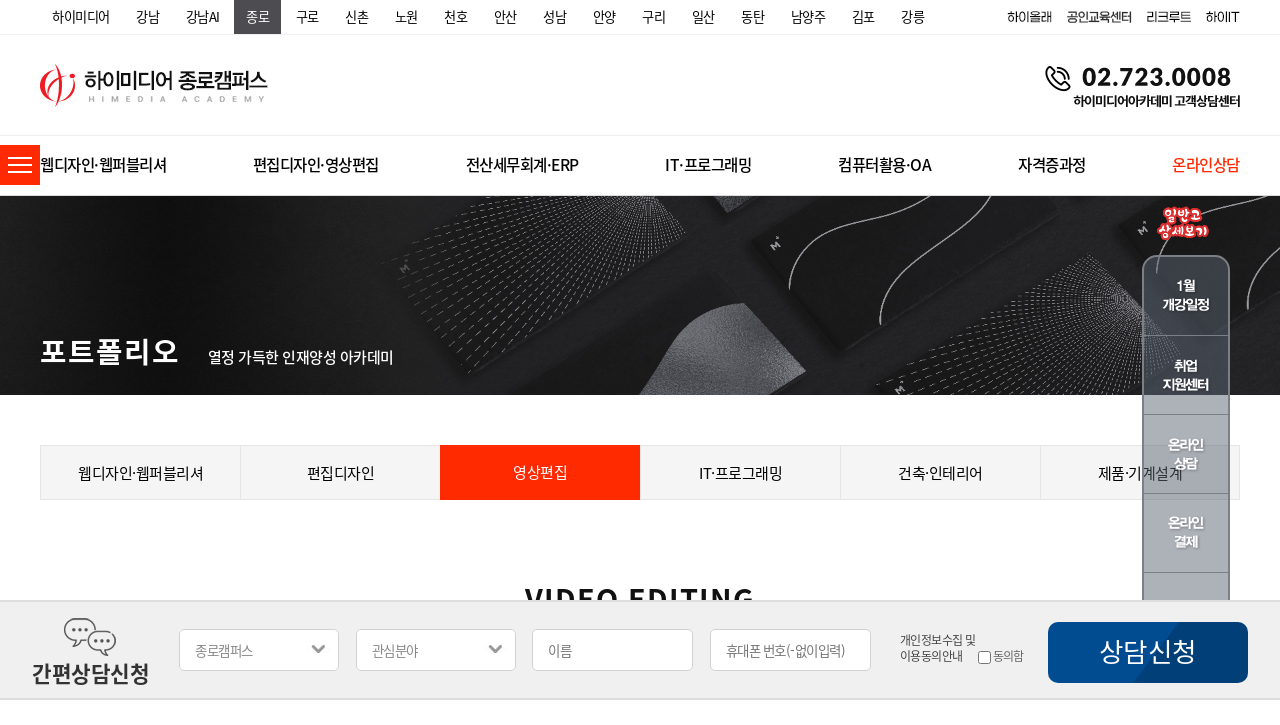

--- FILE ---
content_type: text/html; charset=UTF-8
request_url: https://jongro.himedia.co.kr/Portfolio/movie
body_size: 33343
content:


 <!doctype html>
<html lang="ko" dir="ltr">
<head>
	<meta charset="utf-8">
	<title>하이미디어 아카데미</title>
	<meta http-equiv="Content-Type" content="text/html; charset=utf-8">
	<meta name="viewport" content="width=device-width, initial-scale=1, minimum-scale=1, maximum-scale=1">
	<meta http-equiv="X-UA-Compatible" content="IE=edge,chrome=1">
	<meta name="description" content="종로 컴퓨터학원,웹디자인학원,웹퍼블리셔학원,캐드학원,국비지원학원,전산회계학원,디자인학원,전산세무학원,hrd,컴퓨터활용,영상편집디자인학원,편집디자인학원,내일배움카드학원,건축설계학원">
	<meta property="og:type" content="website">
	<meta property="og:title" content="하이미디어아카데미">
	<meta property="og:description" content="종로 컴퓨터학원,웹디자인학원,웹퍼블리셔학원,캐드학원,국비지원학원,전산회계학원,디자인학원,전산세무학원,hrd,컴퓨터활용,영상편집디자인학원,편집디자인학원,내일배움카드학원,건축설계학원">
	<meta property="og:url" content="http://www.himedia.co.kr">

	
	<link rel="stylesheet" href="/home/css/common.css?126">
	<link rel="stylesheet" href="/home/js/slick 1.8/slick-theme.css">
	<link rel="stylesheet" href="/home/js/slick 1.8/slick.css">
	<link rel="stylesheet" href="/home/js/swiper/swiper-bundle.min.css">
	<link rel="stylesheet" href="/home/js/jquery-ui/jquery-ui.min.css" type="text/css" />
	<link rel="stylesheet" href="/home/js/scrollbar/jquery.mCustomScrollbar.css" type="text/css" />

	<!--link rel="shortcut  icon" href="/home/images/favi-icon_.png"--><!--도메인에 이미지넣는방법-->
	<link rel="shortcut icon" href="https://www.himedia.co.kr/home/images/favi-icon_.png"><!--도메인에 이미지넣는방법-->
	
	<link rel="stylesheet" href="/home/css/Portfolio.css?214" type="text/css" />
	<script type="text/javascript" src="https://code.jquery.com/jquery-latest.js"></script>
	<script src="/home/js/slick 1.8/slick.min.js"></script>
	<script src="/home/js/slick 1.8/slick-animation.js"></script>
	<script src="/home/js/swiper/swiper-bundle.min.js"></script>
	<script src="/home/js/jquery.mousewheel.min.js"></script>
	<script src="/home/js/jquery.counterup.min.js"></script>
	<script src="/home/js/jquery-ui/jquery-ui.min.js"></script>
	<script type="text/javascript" src="/home/js/php.default.min.js"></script>
	<script type="text/javascript" src="/home/js/common.js"></script>
	<script src="https://cdnjs.cloudflare.com/ajax/libs/gsap/1.19.0/TweenMax.min.js"></script>
	<script type="text/javascript" src="/home/js/scrollbar/jquery.mCustomScrollbar.concat.min.js"></script>

	

	<!--[if lt IE 9]>
	<script src="/home/js/html5.js"></script>
	<![endif]-->

	<!--[if lt IE 8]>
	<script src="/home/js/html5shiv-printshiv.js"></script>
	<![endif]-->


	<style>
		@font-face{font-family:Lato;font-style:normal;font-weight:400;src:url(https://jongro.himedia.co.kr/home/fonts/lato-v15-latin-regular.eot);src:local('Lato Regular'),local('Lato-Regular'),url(https://jongro.himedia.co.kr/home/fonts/lato-v15-latin-regular.eot?#iefix) format('embedded-opentype'),url(https://jongro.himedia.co.kr/home/fonts/lato-v15-latin-regular.woff2) format('woff2'),url(https://jongro.himedia.co.kr/home/fonts/lato-v15-latin-regular.woff) format('woff'),url(https://jongro.himedia.co.kr/home/fonts/lato-v15-latin-regular.ttf) format('truetype'),url(https://jongro.himedia.co.kr/home/fonts/lato-v15-latin-regular.svg#Lato) format('svg')}@font-face{font-family:Lato;font-style:normal;font-weight:700;src:url(https://jongro.himedia.co.kr/home/fonts/lato-v15-latin-700.eot);src:local('Lato Bold'),local('Lato-Bold'),url(https://jongro.himedia.co.kr/home/fonts/lato-v15-latin-700.eot?#iefix) format('embedded-opentype'),url(https://jongro.himedia.co.kr/home/fonts/lato-v15-latin-700.woff2) format('woff2'),url(https://jongro.himedia.co.kr/home/fonts/lato-v15-latin-700.woff) format('woff'),url(https://jongro.himedia.co.kr/home/fonts/lato-v15-latin-700.ttf) format('truetype'),url(https://jongro.himedia.co.kr/home/fonts/lato-v15-latin-700.svg#Lato) format('svg')}@font-face{font-family:Lato;font-style:normal;font-weight:900;src:url(https://jongro.himedia.co.kr/home/fonts/lato-v15-latin-900.eot);src:local('Lato Black'),local('Lato-Black'),url(https://jongro.himedia.co.kr/home/fonts/lato-v15-latin-900.eot?#iefix) format('embedded-opentype'),url(https://jongro.himedia.co.kr/home/fonts/lato-v15-latin-900.woff2) format('woff2'),url(https://jongro.himedia.co.kr/home/fonts/lato-v15-latin-900.woff) format('woff'),url(https://jongro.himedia.co.kr/home/fonts/lato-v15-latin-900.ttf) format('truetype'),url(https://jongro.himedia.co.kr/home/fonts/lato-v15-latin-900.svg#Lato) format('svg')}@font-face{font-family:'Noto Sans KR';font-style:normal;font-weight:400;src:url(https://jongro.himedia.co.kr/home/fonts/noto-sans-kr-v11-korean_latin-regular.eot);src:local('Noto Sans KR Regular'),local('NotoSansKR-Regular'),url(https://jongro.himedia.co.kr/home/fonts/noto-sans-kr-v11-korean_latin-regular.eot?#iefix) format('embedded-opentype'),url(https://jongro.himedia.co.kr/home/fonts/noto-sans-kr-v11-korean_latin-regular.woff2) format('woff2'),url(https://jongro.himedia.co.kr/home/fonts/noto-sans-kr-v11-korean_latin-regular.woff) format('woff'),url(https://jongro.himedia.co.kr/home/fonts/noto-sans-kr-v11-korean_latin-regular.ttf) format('truetype'),url(https://jongro.himedia.co.kr/home/fonts/noto-sans-kr-v11-korean_latin-regular.svg#NotoSansKR) format('svg')}@font-face{font-family:'Noto Sans KR';font-style:normal;font-weight:500;src:url(https://jongro.himedia.co.kr/home/fonts/noto-sans-kr-v11-korean_latin-500.eot);src:local('Noto Sans KR Medium'),local('NotoSansKR-Medium'),url(https://jongro.himedia.co.kr/home/fonts/noto-sans-kr-v11-korean_latin-500.eot?#iefix) format('embedded-opentype'),url(https://jongro.himedia.co.kr/home/fonts/noto-sans-kr-v11-korean_latin-500.woff2) format('woff2'),url(https://jongro.himedia.co.kr/home/fonts/noto-sans-kr-v11-korean_latin-500.woff) format('woff'),url(https://jongro.himedia.co.kr/home/fonts/noto-sans-kr-v11-korean_latin-500.ttf) format('truetype'),url(https://jongro.himedia.co.kr/home/fonts/noto-sans-kr-v11-korean_latin-500.svg#NotoSansKR) format('svg')}@font-face{font-family:'Noto Sans KR';font-style:normal;font-weight:700;src:url(https://jongro.himedia.co.kr/home/fonts/noto-sans-kr-v11-korean_latin-700.eot);src:local('Noto Sans KR Bold'),local('NotoSansKR-Bold'),url(https://jongro.himedia.co.kr/home/fonts/noto-sans-kr-v11-korean_latin-700.eot?#iefix) format('embedded-opentype'),url(https://jongro.himedia.co.kr/home/fonts/noto-sans-kr-v11-korean_latin-700.woff2) format('woff2'),url(https://jongro.himedia.co.kr/home/fonts/noto-sans-kr-v11-korean_latin-700.woff) format('woff'),url(https://jongro.himedia.co.kr/home/fonts/noto-sans-kr-v11-korean_latin-700.ttf) format('truetype'),url(https://jongro.himedia.co.kr/home/fonts/noto-sans-kr-v11-korean_latin-700.svg#NotoSansKR) format('svg')}@font-face{font-family:'Noto Sans KR';font-style:normal;font-weight:900;src:url(https://jongro.himedia.co.kr/home/fonts/noto-sans-kr-v11-korean_latin-900.eot);src:local('Noto Sans KR Black'),local('NotoSansKR-Black'),url(https://jongro.himedia.co.kr/home/fonts/noto-sans-kr-v11-korean_latin-900.eot?#iefix) format('embedded-opentype'),url(https://jongro.himedia.co.kr/home/fonts/noto-sans-kr-v11-korean_latin-900.woff2) format('woff2'),url(https://jongro.himedia.co.kr/home/fonts/noto-sans-kr-v11-korean_latin-900.woff) format('woff'),url(https://jongro.himedia.co.kr/home/fonts/noto-sans-kr-v11-korean_latin-900.ttf) format('truetype'),url(https://jongro.himedia.co.kr/home/fonts/noto-sans-kr-v11-korean_latin-900.svg#NotoSansKR) format('svg')}@font-face{font-family:Roboto;font-style:normal;font-weight:400;src:url(https://jongro.himedia.co.kr/home/fonts/roboto-v19-latin-regular.eot);src:local('Roboto'),local('Roboto-Regular'),url(https://jongro.himedia.co.kr/home/fonts/roboto-v19-latin-regular.eot?#iefix) format('embedded-opentype'),url(https://jongro.himedia.co.kr/home/fonts/roboto-v19-latin-regular.woff2) format('woff2'),url(https://jongro.himedia.co.kr/home/fonts/roboto-v19-latin-regular.woff) format('woff'),url(https://jongro.himedia.co.kr/home/fonts/roboto-v19-latin-regular.ttf) format('truetype'),url(https://jongro.himedia.co.kr/home/fonts/roboto-v19-latin-regular.svg#Roboto) format('svg')}

		
		/* Icons */
		@font-face
		{
			font-family: 'slick';
			font-weight: normal;
			font-style: normal;

			src: url('https://jongro.himedia.co.kr/home/js/slick/fonts/slick.eot');
			src: url('https://jongro.himedia.co.kr/home/js/slick/fonts/slick.eot?#iefix') format('embedded-opentype'), url('https://jongro.himedia.co.kr/home/js/slick/fonts/slick.woff') format('woff'), url('https://jongro.himedia.co.kr/home/js/slick/fonts/slick.ttf') format('truetype'), url('https://jongro.himedia.co.kr/home/js/slick/fonts/slick.svg#slick') format('svg');
		}
	</style>


	<script>
		var wp=Math.ceil($(window).height()/10);
		var ww=$(window).width();

		$(window).resize(function(){
			ww=$(window).width();

			//console.log("resize");

					if(ww<=750){
				location.href="/m/Portfolio/movie";

				return
			}
		
			if(ww<1400){
				$('body').css('overflow-x', 'visible');
			}else{
				$('body').css('overflow-x', 'hidden');
			}
					});

		/*
		$(function(){
			$('#quick>.area>.area_3>div').hover(
				function(){
					$('#quick>.area>.area_3>.'+$(this).attr('class')+'>a>img').attr('src','/home/images/quick/quick_'+$(this).attr('data-value')+'.png');
				},function(){
					$('#quick>.area>.area_3>.'+$(this).attr('class')+'>a>img').attr('src','/home/images/quick/quick_hover_'+$(this).attr('data-value')+'.png');
				}
			);

			$('#quick>.area>div').hover(
				function(){
					$('#quick>.area>.'+$(this).attr('class')+'>a>img').attr('src','/home/images/quick/quick_'+$(this).attr('data-value')+'.png');
				},function(){
					$('#quick>.area>.'+$(this).attr('class')+'>a>img').attr('src','/home/images/quick/quick_hover_'+$(this).attr('data-value')+'.png');
				}
			);

		  $('#quick>.area>.q4').click(function(){
				$('html,body').animate({scrollTop:0},400);
				return false;
			});
		});
		*/


		$(function(){
						if(ww<=750){
				location.href='/m';
				return
			}
			
			if(ww<1400){
				$('body').css('overflow-x', 'visible');
			}else{
				$('body').css('overflow-x', 'hidden');
			}
			


			$('#header>.top>.area>.brand.slide').show().slick({
				dots: false,
				arrows: false,
				fade: true,
				infinite: true,
				speed: 100,
				autoplay: true,
				autoplaySpeed: 8000,
				draggable: true,
				pauseOnHover: true,
				swipeToSlide: false
			});

			$('#aside>.area>.top>.banner>.slide').show().slick({
				dots: false,
				arrows: false,
				infinite: true,
				speed: 300,
				autoplay: true,
				autoplaySpeed: 3000,
				draggable: true,
				pauseOnHover: false,
				swipeToSlide: false
			});

			$('.scroller').bind('mousewheel', function(event) {
				event.stopPropagation();
				event.preventDefault();
				var scrollTop = this.scrollTop;
				this.scrollTop = (scrollTop + ((event.deltaY * wp) * -1));
			});

			$('#aside > .area > .menu > div > .top').click(function(){
				if($(this).parent().hasClass('on')===true){
					$(this).next().slideUp('fast', function(){
						$(this).parent().removeClass('on');
					});
				}else{
					var _v = $(this).data('value');
					$('#aside > .area > .menu > div > .sub').stop().slideUp('fast');
					$('#aside > .area > .menu > div').removeClass('on');
					var tmp = 'v'+_v+' on';
					$(this).parent().attr('class', 'v'+_v+' on');
					$(this).next().hide().slideDown(300);
				}
			});


			//<!--231218 과정리스트 수정 작업-->
			$('#header>.menu>.area>.m').mouseenter(
				function(){

					if($(this).hasClass("no") == true){//온라인상담메뉴
						$('#header>.menu>.sub>div').hide();
						$('#header>.menu>.sub').stop().slideUp(100);
					}else{
						if($('#header>.menu>.sub').css('display')=='none'){
							$('#header>.menu>.sub>div').hide();
							$('#header>.menu>.sub>.'+$(this).data('class')).show();
							$('#header>.menu>.sub').stop().slideDown(100);
						}else{
							$('#header>.menu>.sub>div').hide();
							$('#header>.menu>.sub>.'+$(this).data('class')).show();
					}

					}
				}
			);


			//<!--231218 과정리스트 수정 작업-->

			$('#header>.menu>.sub').mouseleave(
				function(){
					if($('#header>.menu>.sub').css('display')!='none'){
						$(this).stop().slideUp(100);
					}
					$('#header>.menu>.area>.line').width(0);
				}
			);

			//$(".scrollb").mCustomScrollbar();
		});

		/*
		function leftMenuToggle(v){
			// show
			if(v){
				$.get('/common/save_toggle/'+v);
				TweenMax.to($("#aside"),.5, {autoAlpha:1, left:0}, Power1.easeOut);
				$('#aside_toggle>img').toggleClass('on');
				TweenMax.to($("#aside_toggle"),.5, {autoAlpha:1, left:'180px'}, Power1.easeOut);
				TweenMax.to($('#header, #footer, #main, #contents,#wrap_open, #contents2, body>.contents, body>.contents2, #q_menu'), .5, {paddingLeft: '180px',width: "calc(100% - 180px)"}, Power1.easeOut);
				TweenMax.to($('article.full'), .5, {marginLeft: "180px", width:"calc(100% - 180px)"}, Power1.easeOut);
			}
			// hide
			else{
				$.get('/common/save_toggle');
				TweenMax.to($("#aside"),.5, {autoAlpha:0, left:-180}, Power1.easeOut);
				TweenMax.to($("#aside_toggle"),.5, {autoAlpha:0, left:-40}, Power1.easeOut).eventCallback("onComplete", function(){
					$('#aside_toggle>img').toggleClass('on');
					TweenMax.to($("#aside_toggle"),.3, {autoAlpha:1, left:0}, Power1.easeOut)
				});
				TweenMax.to($('header, footer, #main, #contents,#wrap_open, #contents2, body>.contents, body>.contents2, #q_menu'), .5, {paddingLeft: 0,width: '100%'}, Power1.easeOut);
				TweenMax.to($('article.full'), .5, {marginLeft: 0, width:'100%'}, Power1.easeOut);

			}
		}
		*/


		function moveCampus(v){
			$.get('/common/save_cookie/'+v, function(e){
				if(v=='seongnam')		v = 'sn';
				else if(v=='suwon')		v = 'sw';
				else if(v=='ilsan')		v = 'is';
				else if(v=='gimpo')		v = 'kimpo';

				location.href='http://'+v+'.himedia.co.kr';
			});
		}


		function moveCampus2(v){
			$.get('/common/save_cookie/'+v, function(e){
				var v2 = '';
				if(v=='seongnam')		v2 = 'sn';
				else if(v=='suwon')		v2 = 'sw';
				else if(v=='ilsan')		v2 = 'is';
				else if(v=='gimpo')		v2 = 'kimpo';
				else v2 = v;

				location.href='http://'+v2+'.himedia.co.kr/Campus/info/'+v;
			});
		}


		function bgView(){
			$('#bg').width($(window).width()).height($(window).height());

			TweenMax.fromTo($('#bg'), 0.4, {opacity : 0}, {opacity : 1, display : 'block'})
		}

		function bgClose(){
			TweenMax.to($('#bg'), 0.2, {opacity:0, display:'none'})
		}



		/*헤더 고정하기*/
		/*
		$(function(){
			$(window).scroll(function(e){
				var sctop = $(window).scrollTop();
				if(sctop>195 && $("header").css('position') != 'fixed'){
					$("header").css({
						"position":"fixed",
						"top":"0",
						"left":"0",
						"z-index":"9998",
						"background":"#fff",
						"border-bottom":"1px solid #DBDBDB",
						}
					);
					$("#aside_toggle").css({
					
						"z-index":"9999"
					});

					$("#aside").css("z-index","9999");
				}
				else if( sctop <= 100 && $("header").css('position') == 'fixed' )
				{
					//alert("11");
					$("header").css({
						"position":"",
						"top":"",
						"left":"",
						"z-index":"",
						"background":"",
						"border-bottom":""
						}
					);
					$("#aside_toggle").css({
					
						"z-index":"2"
					});
					$("#aside").css("z-index","");
				}
			});
		});
		*/
		/*헤더 고정하기*/

		function moveCurri(v){
			switch(v){
				/*
				case 1:	location.href="/Support/work_view/web/menuopen";	break;//웹디자인 웹퍼블리셔
				case 2:	location.href="/Support/work_view/publish/menuopen";	break;//편집디자인 영상편집
				case 3:	location.href="/Support/work_view/account/menuopen";	break;//전산세무회계 ERP
				case 4:	location.href="/Support/work_view/it/menuopen";	break;//IT프로그래밍
				case 5:	location.href="/Support/work_view/oa/menuopen";	break;//컴퓨터활용OA
				case 6:	location.href="/Support/work_view/cad/menuopen";	break;//건축인테리어기계설계
				case 7:	location.href="/Support/work_view/license/menuopen";	break;//자격증과정
				case 8:	location.href="/Counsel/online";	break;//온라인상담
				*/

				case "web":	location.href="/Support/work_view/web/menuopen";	break;//웹디자인 웹퍼블리셔
				case "publish":	location.href="/Support/work_view/publish/menuopen";	break;//편집디자인 영상편집
				case "account":	location.href="/Support/work_view/account/menuopen";	break;//전산세무회계 ERP
				case "it":	location.href="/Support/work_view/it/menuopen";	break;//IT프로그래밍
				case "oa":	location.href="/Support/work_view/oa/menuopen";	break;//컴퓨터활용OA
				case "cad":	location.href="/Support/work_view/cad/menuopen";	break;//건축인테리어기계설계
				case "license":	location.href="/Support/work_view/license/menuopen";	break;//자격증과정
				case "online":	location.href="/Counsel/online";	break;//온라인상담
			}
		}
	</script>






	
	<!-- Global site tag (gtag.js) - Google Analytics -->
	<script async src="https://www.googletagmanager.com/gtag/js?id=UA-106559108-1"></script>
	<script>
		window.dataLayer = window.dataLayer || [];
		function gtag(){dataLayer.push(arguments);}
		gtag('js', new Date());

		gtag('config', 'UA-106559108-1');
	</script>


	<!-- Google tag (gtag.js) -->
	<script async src="https://www.googletagmanager.com/gtag/js?id=UA-250152742-1"></script>
	<script>
	  window.dataLayer = window.dataLayer || [];
	  function gtag(){dataLayer.push(arguments);}
	  gtag('js', new Date());

	  gtag('config', 'UA-250152742-1');
	</script>


	<!-- Meta Pixel Code -->
	<script>
	!function(f,b,e,v,n,t,s)
	{if(f.fbq)return;n=f.fbq=function(){n.callMethod?
	n.callMethod.apply(n,arguments):n.queue.push(arguments)};
	if(!f._fbq)f._fbq=n;n.push=n;n.loaded=!0;n.version='2.0';
	n.queue=[];t=b.createElement(e);t.async=!0;
	t.src=v;s=b.getElementsByTagName(e)[0];
	s.parentNode.insertBefore(t,s)}(window, document,'script',
	'https://connect.facebook.net/en_US/fbevents.js');
	fbq('init', '452178377104555');
	fbq('track', 'PageView');
	</script>
	<noscript><img height="1" width="1" style="display:none"
	src="https://www.facebook.com/tr?id=452178377104555&ev=PageView&noscript=1"
	/></noscript>
	<!-- End Meta Pixel Code -->


	

<!-- AceCounter Mobile WebSite Gathering Script V.8.0.2019080601 -->
<script language='javascript'>
// 지점정보
// 개별로 분석할 각 지점 도메인의 host:'분석대상사이트의 구분코드' 로 이루어진 배열로 선언합니다.
// 개별 분석 지점이 추가될 경우, 배열에 값을 추가해야 합니다.
var _AGCA = {"ansan":"AX2A102711","dt":"AX2A102717","anyang":"AX1A102710","gn":"AX1A102716","guro":"AZ3A102709","chunho":"AZ3A102715","kimpo":"AX2A102708","sinchon":"AX2A102714","jongro":"AX1A102707","sn":"AX1A102713","kangnam":"AZ3A102706","is":"AZ3A102712","bd":"AZ3A102718"};

// 분석대상 정보
// 중간에 나오는 도메인 리스트에 포함되지 않는 주소는 수집하지 않습니다.
// 지점 추가 시, 개별 분석을 하지 않더라도, 본점으로라도 분석이 필요하면 반드시 포함되어야합니다.
var _AceGID=(function(){var Inf=['himedia.co.kr','www.himedia.co.kr,ansan.himedia.co.kr,dt.himedia.co.kr,anyang.himedia.co.kr,gn.himedia.co.kr,guro.himedia.co.kr,chunho.himedia.co.kr,kimpo.himedia.co.kr,sinchon.himedia.co.kr,jongro.himedia.co.kr,sn.himedia.co.kr,kangnam.himedia.co.kr,is.himedia.co.kr,bd.himedia.co.kr,knai.himedia.co.kr,nw.himedia.co.kr,guri.himedia.co.kr,nyj.himedia.co.kr,aws.himedia.co.kr,job.himedia.co.kr','AX1A101587','0','NaPm,Ncisy','1']; var _CI=(!_AceGID)?[]:_AceGID.val;var _N=0;if(_CI.join('.').indexOf(Inf[2])<0){ _CI.push(Inf);  _N=_CI.length; } return {o: _N,val:_CI}; })();
var _AceCounter=(function(){var G=_AceGID;var _sc=document.createElement('script');var _sm=document.getElementsByTagName('script')[0];if(G.o!=0){var _A=G.val[G.o-1];var _U=(_A[4]).replace(/\,/g,'_');_sc.src='https:/'+'/cr.acecounter.com/ac.j'+'s?gc='+_A[2]+'&py='+_A[1]+'&up='+_U+'&rd='+(new Date().getTime());_sm.parentNode.insertBefore(_sc,_sm);return _sc.src;}})();
</script>
<!-- AceCounter Mobile Gathering Script End -->

	<!--와이즈넛 네이버 프로미엄 광고분석 스크립트 2025-02-10-->
	<!--script type="text/javascript" src="//wcs.naver.net/wcslog.js"> </script--> 
	<script type="text/javascript">
	/*
	if (!wcs_add) var wcs_add={};
	wcs_add["wa"] = "s_2481ab833cd4";
	if (!_nasa) var _nasa={};
	if(window.wcs){
	wcs.inflow();
	wcs_do();
	}
	*/
	</script>
	<!--와이즈넛 네이버 프로미엄 광고분석 스크립트 2025-02-10-->


	<!--와이즈넛 구글 모비온 스크립트 2025.04.16 -->

		<!-- Google tag (gtag.js) -->
		<script async src="https://www.googletagmanager.com/gtag/js?id=AW-16997659259"></script>
		<script>
		  window.dataLayer = window.dataLayer || [];
		  function gtag(){dataLayer.push(arguments);}
		  gtag('js', new Date());

		  gtag('config', 'AW-16997659259');
		</script>

		<script async src="https://cdn.onetag.co.kr/0/tcs.js?eid=rkzk7afzu25drkzk7afzu2"></script><!--모비온-->
		
	<!--와이즈넛 구글 모비온 스크립트 2025.04.16 -->

	<!--와이즈넛 네이버 성과형배너광고 스크립트 2025.05.27-->

		<script type="text/javascript" src="//wcs.naver.net/wcslog.js"> </script> 
		<script type="text/javascript"> 
		if (!wcs_add) var wcs_add={};
		wcs_add["wa"] = "s_2481ab833cd4";
		if (!_nasa) var _nasa={};
		if(window.wcs){
		wcs.inflow();
		wcs_do();
		}
		</script>

	<!--와이즈넛 네이버 성과형배너광고 스크립트 2025.05.27-->



	<!--head script-->
		<!--head script-->

	<link rel="stylesheet" href="/home/css/CheckBox_online/CheckBox-Button.css?516_11">
	<script src="/home/css/CheckBox_online/icheck.js?511_3"></script>
</head>

<body>
	
	<style>

	/*
	header{display: block;padding-left:;min-width:1200px;;position:fixed;z-index:9998;top:0;left:0;background:#fff;border-bottom:1px solid #DBDBDB;}
	footer{display: block;padding-left:;min-width:1200px;}
	#main, #contents,#wrap_open, #contents2, body>.contents, body>.contents2{padding-left: ;min-width:1200px;}
	#q_menu{padding-left: ;min-width:1200px;}
	*/
	header {
		display: block;
		min-width: 1200px;
		width: 100%;
		position: absolute;
		
		z-index: 9998;
		top: 0;
		left: 0;
		background: #fff;
		border-bottom: 1px solid #DBDBDB;
	}
	header.fix {
		position: fixed;
		-webkit-transform: translateY(-135px);
		-moz-transform: translateY(-135px);
		-ms-transform: translateY(-135px);
		transform: translateY(-135px);
	}
	
	#header > .menu > .area > .m span {
		position: relative;
	}
	#header > .menu > .area > .m span::before {
		position: absolute;
		bottom: -5px;
		left: 0;
		content: "";
		display: block;
		width: 0;
		height: 3px;
		background: #ff2a00;
		transition: all 0.3s;
	}
	#header > .menu > .area > .m:hover span::before{
		width: 100%;
	}
	
	
	
	
	
	footer {
		display: block;
		min-width: 1200px;
		width: 100%;
	}
	
	#main, #contents,
	#contents2,
	body > .contents,
	body > .contents2 {
		min-width: 1200px;
		width: 100%;
	}
	
	#q_menu {
		min-width: 1200px;
		width: 100%;
	}
	
	.scroller {
		overflow: hidden;
		height: 100%;
	}
	
	.slick-slider {
		margin-bottom: 0 !important;
	}
	
	.slick-vertical .slick-slide {
		border: 0 !important;
	}
	

	/*
	#aside{width:180px;position:fixed;top:0;left:;height: 100%;z-index:9999;}
	#aside_toggle{z-index: 9999;position: fixed;top: 0;left: ;}
	*/

	/* 왼쪽 사이드바 */
	 /*퀵메뉴업뎃*/
	#aside {
		width: 180px;
		position: fixed;
		top: 0;
		left: 0;
		height: 100%;
		z-index: 9999;
		transform: translateX(-100%);
		transition: 0.5s;
	}
	#aside.active {
		transform: translateX(0);
	}

	 /*퀵메뉴업뎃*/
	/* 왼쪽 사이드바 */

	/* 왼쪽 사이드 메뉴 버튼 */
	.aside_toggle {
		position: absolute;
		left: 0;
		top: 145px;
		width: 40px;
		height: 40px;
		background: rgb(255, 42, 1);
		box-sizing: border-box;
		padding: 12px 8px;
		z-index: 9999;
		-webkit-transition: -webkit-transform 0.5s;
		transition: transform 0.5s;
		cursor: pointer;
	}
	.aside_toggle.fix {
		position: fixed;
		top: 10px;
	}
	.aside_toggle .btn-wrap {
		position: relative;
		height: 16px;
	}
	.aside_toggle .btn-wrap span {
		position: absolute;
		width: 100%;
		height: 2px;
		background: white;
		-webkit-transition: 0.5s;
		transition: 0.5s;
	}
	.aside_toggle .btn-wrap span:nth-child(1){
		top: 0;
	}
	.aside_toggle .btn-wrap span:nth-child(2){
		top: 50%;
		margin-top: -1px;
	}
	.aside_toggle .btn-wrap span:nth-child(3){
		bottom: 0;
	}
	.aside_toggle.active {
		transform: translateX(180px);
		/*transform: translateX(0);*/
	}
	.aside_toggle.active .btn-wrap span:nth-child(1){
		transform: translateY(7px) rotate(45deg);
	}
	.aside_toggle.active .btn-wrap span:nth-child(2){
		opacity: 0;
	}
	.aside_toggle.active .btn-wrap span:nth-child(3){
		transform:translateY(-7px) rotate(-45deg);
	}
	/* 왼쪽 사이드 메뉴 버튼 */
	

	
	
	/* 탑버튼 */
	.top_btn {
		display: none;
		position: fixed;
		bottom: 50px;
		right: 50px;
		width: 70px;
		height: 70px;
		background-color: rgba(92, 100, 114, 0.5);
		border-radius: 50%;
		box-sizing: border-box;
		z-index: 100;
	}
	.top_btn.active {
		display: block;
	}
	.top_btn a {
		display: block;
	}
	.top_btn a img {
		width: 100%;
	}
	</style>


	<link rel="stylesheet" href="/home/css/header.css?ver=7">



	

		<!--div id="aside_toggle">
				<img onclick="leftMenuToggle()" src="/home/images/header/left_close.jpg?ver=1" class="on">
		<img onclick="leftMenuToggle(1)" src="/home/images/header/left_open.jpg" class="">
			</div-->

<!-- 왼쪽상단 사이드메뉴바 버튼 -->
<!-- /*퀵메뉴업뎃*/-->
<div class="aside_toggle">
	<div class="btn-wrap">
		<span></span>
		<span></span>
		<span></span>
	</div>
</div>
<!-- /*퀵메뉴업뎃*/-->
<!-- 왼쪽상단 사이드메뉴바 버튼 -->	

		<!-- /*퀵메뉴업뎃*/-->
	<aside id="aside" class="scroller bg_black2">
	<!-- /*퀵메뉴업뎃*/-->
		<div class="area">
			<div class="top">
										<!--div class="logo"><a href="/">HIMEDIA COMPUTER ACADEMY SINCE1993<img src="/home/images/left/logo_210218.png"></a></div-->
				
				<div class="banner" style='height:195px !important;'>
					<div class="ig slide">
												<div class="item bg_cover" style="background-image:url(/home/uploads/20230720135245681241429.jpg);height:195px !important;"><a class="full_box" href="https://open.kakao.com/o/sOvJ9Ixb"></a></div>
												<div class="item bg_cover" style="background-image:url(/home/uploads/202307101028181294175487.jpg);height:195px !important;"><a class="full_box" href="#"></a></div>
											</div>
				</div>
			</div>
			<div class="menu">
				<div class="v1">
					<div class="t1 top" data-value="1">
						<div class="txt">학원소개</div>
						<div class="arrow">
							<img src="/home/images/left/on.png" class="on">
														<img src="/home/images/left/off.png" class="off">
													</div>
					</div>
					<div class="s1 sub" style="">
						<div class="txt"><a href="/Institute/info/campus">학원소개</div>
						<div class="txt"><a href="/Institute/info/history" rel="nosublink">연혁</div>
						<div class="txt"><a href="/Institute/sign" rel="nosublink">CI·BI</a></div>
						<div class="txt"><a href="/Institute/recruit" rel="nosublink">채용안내</a></div>
						<div class="txt"><a href="/Institute/contactus" rel="nosublink">프랜차이즈/제휴문의</a></div>
					</div>
				</div>
				<div class="v2">
					<div class="t2 top" data-value="2">
						<div class="txt">캠퍼스안내</div>
						<div class="arrow">
							<img src="/home/images/left/on.png" class="on">
							<img src="/home/images/left/off.png" class="off">
						</div>
					</div>
					<div class="s2 sub" style="">
												<div class="txt"><a onclick="moveCampus2('kangnam')">강남 캠퍼스</a></div>
												<div class="txt"><a onclick="moveCampus2('knai')">강남AI 캠퍼스</a></div>
												<div class="txt"><a onclick="moveCampus2('jongro')">종로 캠퍼스</a></div>
												<div class="txt"><a onclick="moveCampus2('guro')">구로 캠퍼스</a></div>
												<div class="txt"><a onclick="moveCampus2('sinchon')">신촌 캠퍼스</a></div>
												<div class="txt"><a onclick="moveCampus2('nw')">노원 캠퍼스</a></div>
												<div class="txt"><a onclick="moveCampus2('chunho')">천호 캠퍼스</a></div>
												<div class="txt"><a onclick="moveCampus2('ansan')">안산 캠퍼스</a></div>
												<div class="txt"><a onclick="moveCampus2('seongnam')">성남 캠퍼스</a></div>
												<div class="txt"><a onclick="moveCampus2('anyang')">안양 캠퍼스</a></div>
												<div class="txt"><a onclick="moveCampus2('guri')">구리 캠퍼스</a></div>
												<div class="txt"><a onclick="moveCampus2('ilsan')">일산 캠퍼스</a></div>
												<div class="txt"><a onclick="moveCampus2('dt')">동탄 캠퍼스</a></div>
												<div class="txt"><a onclick="moveCampus2('nyj')">남양주 캠퍼스</a></div>
												<div class="txt"><a onclick="moveCampus2('gimpo')">김포 캠퍼스</a></div>
												<div class="txt"><a onclick="moveCampus2('gn')">강릉 캠퍼스</a></div>
											</div>
				</div>
				<div class="v6">
					<div class="t6 top" data-value="6">
						<div class="txt">과정소개</div>
						<div class="arrow">
							<img src="/home/images/left/on.png" class="on">
							<img src="/home/images/left/off.png" class="off">
						</div>
					</div>
					<div class="s6 sub" style="">
						
												<div class="txt"><a href="/Support/work_view/web/menuopen"  >웹디자인·웹퍼블리셔</a></div>

												
												<div class="txt"><a href="/Support/work_view/publish/menuopen"  >편집디자인·영상편집</a></div>

												
												<div class="txt"><a href="/Support/work_view/account/menuopen"  rel='nosublink'>전산세무회계·ERP</a></div>

												
												<div class="txt"><a href="/Support/work_view/it/menuopen"  >IT·프로그래밍</a></div>

												
												<div class="txt"><a href="/Support/work_view/oa/menuopen"  >컴퓨터활용·OA</a></div>

												
												<div class="txt"><a href="/Support/work_view/cad/menuopen"  >건축·기계설계</a></div>

												
												<div class="txt"><a href="/Support/work_view/license/menuopen"  >자격증과정</a></div>

																	</div>
				</div>
				<div class="v4 on">
					<div class="t4 top" data-value="4">
						<div class="txt">포트폴리오</div>
						<div class="arrow">
							<img src="/home/images/left/on.png" class="on">
							<img src="/home/images/left/off.png" class="off">
						</div>
					</div>
					<div class="s4 sub" style="display:block">
						<div class="txt"><a href="/Portfolio/web">웹디자인·웹퍼블리셔</a></div>
						<div class="txt"><a href="/Portfolio/publish">편집디자인</a></div>
						<div class="txt"><a href="/Portfolio/movie">영상편집</a></div>
						<div class="txt"><a href="/Portfolio/it">IT·프로그래밍</a></div>
						<div class="txt"><a href="/Portfolio/architecture">건축·인테리어</a></div>
						<div class="txt"><a href="/Portfolio/product">제품·기계설계</a></div>
					</div>
				</div>
				<div class="v5">
					<div class="t5 top" data-value="5">
						<div class="txt">취업지원센터</div>
						<div class="arrow">
							<img src="/home/images/left/on.png" class="on">
							<img src="/home/images/left/off.png" class="off">
						</div>
					</div>
					<div class="s5 sub" style="">
						<div class="txt"><a href="/Job/info">취업지원센터 소개</a></div>
						<div class="txt"><a href="/Job/employment">협약기업</a></div>
						<div class="txt"><a href="/Job/accept">채용정보</a></div>
						<div class="txt"><a href="/Job/data">취업현황</a></div>
						<div class="txt"><a href="/Job/counsel">취업상담</a></div>
						<!--div class="txt"><a href="/Job/after">취업후기</a></div-->
						<div class="txt"><a href="/Job/jit">일본IT취업</a></div>
					</div>
				</div>
				<div class="v8">
					<div class="t8 top" data-value="8">
						<div class="txt">국비지원제도안내</div>
						<div class="arrow">
							<img src="/home/images/left/on.png" class="on">
							<img src="/home/images/left/off.png" class="off">
						</div>
					</div>
					<div class="s8 sub" style="">
						<div class="txt"><a href="/Information/study/non_work/v4">산업구조변화대응특화훈련</a></div>
						<div class="txt"><a href="/Information/study/non_work/v5">K-디지털트레이닝</a></div>
						<div class="txt"><a href="/Information/study/non_work/v1">국가기간전략산업훈련</a></div>
						<div class="txt"><a href="/Information/study/non_work/v6">직업계고채용연계형</a></div>
						<div class="txt"><a href="/Information/study/non_work/v8">일반고특화훈련</a></div>
						<div class="txt"><a href="/Information/study/non_work/v2">국민취업지원제도</a></div>
						<div class="txt"><a href="/Information/study/non_work/v3">국민내일배움카드</a></div>
						<!--div class="txt"><a href="/Information/study/non_work/v7">기업직업훈련카드</a></div-->
						

						<!--div class="txt"><a href="/Information/study/work/v4">사업주위탁훈련</a></div-->
					</div>
				</div>
				<div class="v11">
					<div class="t11 top" data-value="11">
						<div class="txt">자격증정보안내</div>
						<div class="arrow">
							<img src="/home/images/left/on.png" class="on">
							<img src="/home/images/left/off.png" class="off">
						</div>
					</div>
					<div class="s11 sub" style="">
												<div class="txt"><a href="/License/design">디자인</a></div>
												<div class="txt"><a href="/License/publish">출판편집</a></div>
												<div class="txt"><a href="/License/cad">건축·기계설계</a></div>
												<div class="txt"><a href="/License/account">전산세무회계·ERP</a></div>
												<div class="txt"><a href="/License/oa">정보기술·OA</a></div>
												<div class="txt"><a href="/License/civil">민간자격증</a></div>
											</div>
				</div>
				<div class="v9">
					<div class="t89 top" data-value="9">
						<div class="txt">커뮤니티</div>
						<div class="arrow">
							<img src="/home/images/left/on.png" class="on">
							<img src="/home/images/left/off.png" class="off">
						</div>
					</div>
					<div class="s9 sub" style="">
						<div class="txt"><a href="/Counsel/notice">공지사항</a></div>
						<div class="txt"><a href="/Community/review">수강후기</a></div>
						<div class="txt"><a href="/Community/gallery">갤러리</a></div>
						<div class="txt"><a href="/Community/interview">수강생인터뷰</a></div>
						<div class="txt"><a href="/Community/interview/join">취업생인터뷰</a></div>
						<div class="txt"><a href="/Community/sns">커리큘럼</a></div>
					</div>
				</div>
				<div class="v10">
					<div class="t10 top" data-value="10">
						<div class="txt">상담센터</div>
						<div class="arrow">
							<img src="/home/images/left/on.png" class="on">
							<img src="/home/images/left/off.png" class="off">
						</div>
					</div>
					<div class="s10 sub" style="">
						<!--div class="txt"><a href="/Counsel/online">온라인상담</a></div>
						<!--div class="txt"><a href="/Counsel/price_check">수강료 조회</a></div>
						<div class="txt"><a href="/Counsel/schedule">시간표 조회</a></div-->
						<!--div class="txt"><a href="/Counsel/government">국비대상문의</a></div-->
						<div class="txt"><a href="/Counsel/online">온라인상담</a></div>
						<div class="txt"><a href="/Counsel/suggestion">고객건의사항</a></div>

													<!--div class="txt"><a href="/Counsel/online_payment">온라인 결제</a></div-->
											</div>
				</div>


				<div class="v11">
					<div class="t11 top" data-value="11">
						<div class="txt" onclick="javascript:location.href='/Counsel/online'">온라인상담</div>
					</div>
				</div>

				<div class="v12">
					<div class="t12 top" data-value="12">

													<div class="txt" onclick="javascript:location.href='/Counsel/online_payment'">온라인결제</div>
												
					</div>
				</div>

			</div>
		</div>
	</aside>
	


<!-- 탑버튼 -->
<!--div class="top_btn">
	<a href="#"><img src="/home/images/quick/new/quick_hover_4.png"></a>
</div-->
<!-- 탑버튼 -->

	
	

		<style>

	/* 오른쪽 퀵메뉴 */
	.right_Quick_menu {
		position: fixed;
		right: 0px;
		top: 50%;
		transform: translate(0, -50%);
		width: 86px;
		z-index: 99999999;
		transition: 0.3s;
		display:block;
	}
	.right_Quick_menu.off {
		transform: translate(100%, -50%);
	}
	.right_Quick_menu .quick-inner {
		width: 86px;
	}
	.right_Quick_menu .quick_list {
		/*height: 248px;*/
		height: 168px;
		background: #4d4c51;
		border: 2px solid #7b7f86;
		box-sizing: border-box;
	}
	.right_Quick_menu .quick_list li {
		height: 80px;
		border-bottom: 1px solid #7b7f86;
		list-style: none;
		padding: 0;
		margin: 0;
	}
	.right_Quick_menu .quick_list li:last-child {
		border-bottom: 0;
	}
	.right_Quick_menu .quick_list li a {}
	.right_Quick_menu .quick_list li a img {}
	
	.right_Quick_menu .close {
		height: 40px;
		display: flex;
		align-items: center;
		justify-content: center;
		background: #4d4c51;
		border: 2px solid #7b7f86;
		border-top: 0;
		color: #fff;
		cursor: pointer;
	}
	.right_Quick_menu .close span {
		font-size: 16px;
		margin-right: 10px;
	}
	.right_Quick_menu .close img {
		filter: invert(100%);
		transform: rotate(90deg);
	}
	
	/* 퀵메뉴 close 시 오픈버튼 */
	.right_Quick_btn {
		position: fixed;
		right: 0;
		top: 50%;
		transform: translate(100%, -50%);
		transition: 0.3s;
		z-index: 9999;
		cursor: pointer;
		display:block;
	}
	.right_Quick_btn.active {
		transform: translate(0, -50%);
		transition-delay: 0.2s;
	}
	.right_Quick_btn div {
		display: flex;
		align-items: center;
		justify-content: center;
		width: 30px;
		height: 30px;
		background: #4d4c51;
		border: 2px solid #7b7f86;
		box-sizing: border-box;
	}
	.right_Quick_btn img {
		transform: rotate(-90deg);
		filter: invert(100%);
	}


		#quick1{position:fixed; top:255px/*230px*/; /*top:200px;*/ right:50px; /*z-index:99;*/z-index:9999; width:88px; height:390px; /*overflow:hidden;*/}
		#quick1>.area{width:100%;}
		#quick1>.area>.area_3{width:88px;  height:399px /*height:477px;/*399px;*/ margin-bottom:20px; background-color:rgba(92,100,114,0.5); border:2px solid #7b7f86; border-radius:15px 15px; box-sizing:border-box;}
		#quick1>.area>.area_3>div{height:78px; border-bottom:1px solid #7b7f86;}
		#quick1>.area>.area_3>div>a{display:block; width:80px; height:78px;}
		#quick1>.area>.area_3 .q5{border-bottom:none;}
		#quick1>.area>.area_3 .q8{border-bottom:none;}

		/*일반고 추가*/

        .side_btn {
            position: fixed;
            right: 60px;
            bottom: 30px;
            z-index: 100;
        }

        .side_btn .inquiry_wrap {
        }

        .side_btn .inquiry_wrap a {
            position: relative;
            display: block;
            width: 60px;
            height: 60px;
            background:  #fff008;
            border-radius: 30px;
            overflow: hidden;
            transition: width .5s ease;
        }

        .side_btn .inquiry_wrap a.active {
            width: 140px;
        }

        .side_btn .inquiry_wrap a.active .title {
            opacity: 1;
            transition: opacity .5s ease;
        }

        .side_btn .inquiry_wrap .title {
            position: absolute;
            left: 20px;
            top: 50%;
            transform: translateY(-50%);
            white-space: nowrap;
            font-size: 16px;
            font-weight: 600;
            color: #381e1f;
            opacity: 0;
        }

        .side_btn .inquiry_wrap .inquiry_btn {
            cursor: pointer;
            position: absolute;
            right: 12px;
            top: 50%;
            transform: translate(20%,-50%);
            width: 60px;
            height: 60px;
            background-image: url("/home/images/quick/new1/quick_6.png?ver=1");
            background-repeat: no-repeat;
            background-size: 60px auto;
            background-position: center center;
        }

        .top_btn_home {
            position: fixed;
            right: 60px;
            bottom: 30px;
            display: none;
            width: 60px;
            height: 60px;
            background-color: rgba(92,100,114,0.5);
            border-radius: 50%;
            font-size: 14px;
            font-weight: 600;
            color: #fff;
            overflow: hidden;
            transition: width .5s ease;
            z-index: 50;
            cursor: pointer;
            background-image: url("/home/images/quick/new1/quick_7.png?ver=1");
        }


		/*일반고 마스크 css추가*/
		
			/*트로피 이미지 효과*/
			.trophy-container {
			  position: absolute;
			  top: -60px;
			  left: 15px;
			  width: fit-content;
			  height: fit-content;
			}

			.trophy {
			  position: relative;
			  width: 52px;
			  height: 52px;
			  display: inline-block;
			}

			.trophy img {
			  width: 100%;
			  height: 100%;
			  display: block;
			}

			/* 반짝임 */
			.shine {
			  position: absolute;
			  inset: 0;
			  background: linear-gradient(-90deg, rgba(255,255,255,0) 0%, rgba(255,255,255,0.7) 20%, rgba(255,255,255,0) 40%);
			  background-size: 200% 100%;
			  mix-blend-mode: screen;
			  animation: shine 3s linear infinite;
			  animation-delay: 2s;
			  opacity: 0.8;
			  

			  /* 트로피 모양만 마스크 */
			  -webkit-mask-image: url("/home/images/quick/new1/hi-sch.png");
			  -webkit-mask-size: cover;
			  -webkit-mask-repeat: no-repeat;
			  -webkit-mask-position: center;
			  mask-image: url("/home/images/quick/new1/hi-sch.png");
			  mask-size: cover;
			  mask-repeat: no-repeat;
			  mask-position: center;

			  pointer-events: none; /* 클릭 통과 */
			}

			@keyframes shine {
			  0%   { background-position: -150% 0; opacity: 0; }
			  10%  { background-position: -100% 0; opacity: 1; }  /* 0.3s */
			  50%  { background-position: 100% 0; opacity: 0; }   /* 0.6s */
			  100% { background-position: 300% 0; opacity: 0; }   /* 3s */
			}

			/*트로피 이미지 효과*/
				/*일반고*/


		</style>
    	<script src="https://cdnjs.cloudflare.com/ajax/libs/gsap/3.11.5/gsap.min.js"></script>
	    <script src="https://cdnjs.cloudflare.com/ajax/libs/gsap/3.11.5/ScrollTrigger.min.js"></script>


		        <script>
            $(function(){

               //---------- 신규 수정 코드 end  ----------//
                    
			   //퀵메뉴수정 20230925

			   //일반고 추가
			   /*
               $('#quick1>.area>.area_3>.q9').hover(function(e) {
                    $('#quick1>.area>.area_3>.q9>a>img').attr('src', '/home/images/quick/new1/quick_13_h.png');
                }, function(e) {
                    $('#quick1>.area>.area_3>.q9>a>img').attr('src', '/home/images/quick/new1/quick_13.png');
                });
				*/
			   //일반고 추가

               $('#quick1>.area>.area_3>.q1').hover(function(e) {
                    $('#quick1>.area>.area_3>.q1>a>img').attr('src', '/home/images/quick/new1/quick_10_h.png');
                }, function(e) {
                    $('#quick1>.area>.area_3>.q1>a>img').attr('src', '/home/images/quick/new1/quick_10.png');
                });

								
               $('#quick1>.area>.area_3>.q8').hover(function(e) {
                    $('#quick1>.area>.area_3>.q8>a>img').attr('src', '/home/images/quick/new1/quick_9_h.png');
                }, function(e) {
                    $('#quick1>.area>.area_3>.q8>a>img').attr('src', '/home/images/quick/new1/quick_11.png');
                });
                
                $('#quick1>.area>.area_3>.q2').hover(function(e) {
                    $('#quick1>.area>.area_3>.q2>a>img').attr('src', '/home/images/quick/new1/quick_2_h.png');
                }, function(e) {
                    $('#quick1>.area>.area_3>.q2>a>img').attr('src', '/home/images/quick/new1/quick_2.png');
                });

                $('#quick1>.area>.area_3>.q4').hover(function(e) {
                    $('#quick1>.area>.area_3>.q4>a>img').attr('src', '/home/images/quick/new1/quick_4_h.png');
                }, function(e) {
                    $('#quick1>.area>.area_3>.q4>a>img').attr('src', '/home/images/quick/new1/quick_4.png');
                });

				/*
                $('#quick1>.area>.area_3>.q5').hover(function(e) {
                    $('#quick1>.area>.area_3>.q5>a>img').attr('src', '/home/images/quick/new1/quick_5_h.png');
                }, function(e) {
                    $('#quick1>.area>.area_3>.q5>a>img').attr('src', '/home/images/quick/new1/quick_5.png');
                });
                */
                
                $('#quick1>.area>.area_3>.q3').hover(function(e) {
                    $('#quick1>.area>.area_3>.q3>a>img').attr('src', '/home/images/quick/new1/quick_3_h.png');
                }, function(e) {
                    $('#quick1>.area>.area_3>.q3>a>img').attr('src', '/home/images/quick/new1/quick_3_01.png');
                });
                //퀵메뉴수정 20230925

								$('#quick1>.area>.area_3>.q12').hover(function(e) {
                    $('#quick1>.area>.area_3>.q12>a>img').attr('src', '/home/images/quick/new1/quick_12_h.png');
                }, function(e) {
                    $('#quick1>.area>.area_3>.q12>a>img').attr('src', '/home/images/quick/new1/quick_12.png');
                });
								//퀵메뉴추가(취업지원센터) 20250516


                /*
                $('#quick1>.area>.q4').hover(function(e) {
                    $('#quick1>.area>.q4>a>img').attr('src', '/home/images/quick/new/quick_4.png');
                }, function(e) {
                    $('#quick1>.area>.q4>a>img').attr('src', '/home/images/quick/new/quick_hover_4.png');
                });
                //
                $('#quick1>.area>.q4').click(function() {
                    $('html,body').animate({
                    scrollTop: 0
                    }, 400);
                    return false;
                });
                //end
                */

                $(".top_btn_home").on("click", function () {
                    gsap.to($("html, body"), 1, {scrollTop: 0, ease: Power3.easeOut});
                });
                
                $(".side_btn").on("mouseenter", function () {
                    $(this).find(".btn_b").addClass('active');
                }).on("mouseleave", function () {
                    $(this).find(".btn_b").removeClass('active');
                });
                

                gsap.registerPlugin(ScrollTrigger);
                let lastScrollTop = 0
                let delta = 0;
                $(window).scroll(function () {
                    const isScrollT = $(window).scrollTop();
                    
                    if (isScrollT >= 100) {
                        gsap.to($(".side_btn"), 0.8, {bottom: 100, ease: Power3.easeOut});
                        $(".top_btn_home").fadeIn(300);
                    } else {
                        
                        gsap.to($(".side_btn"), 0.8, {bottom: 30, ease: Power3.easeOut});
                        $(".top_btn_home").fadeOut(300);
                    }
                    lastScrollTop = isScrollT;
                });

                    
				$(window).on("scroll resize", function () {
					if(window.innerHeight <= 784){
						//console.log("test");
						$(".side_btn").css("right","150px");
						$(".top_btn_home").css("right","150px");
						
					}else{
						$(".side_btn").css("right","60px");
						$(".top_btn_home").css("right","60px");
					}

				});

				//console.log(window.innerHeight);

				if(window.innerHeight <= 784){
					//console.log("test");
					$(".side_btn").css("right","150px");
					$(".top_btn_home").css("right","150px");
					
				}else{
					$(".side_btn").css("right","60px");
					$(".top_btn_home").css("right","60px");
				}


            });



			function setOnlinePo(){
				let pos = $('.online_wrap').offset().top;
				$('body,html').animate({scrollTop:pos-200},700)
			}

        </script>

        
		<!--퀵메뉴수정 20230925-->
		  <aside id="quick1">
			<div class="area">
			  <div id="conImg"><img id='introImg' border='0'></div>
				<div class="trophy-container">
					<div class="trophy">
					<!--일반고추가-->
										  <a href="/Support/work_view/web/C511071937221779">
						<img src="/home/images/quick/new1/hi-sch.png" alt="Trophy" />
					  </a>
					
					  <div class="shine"></div>
					</div>
				</div>
			  <div class="area_3" id="quick_container">

				<!--일반고추가-->
									<!--div class="q9"><a href="/Support/work_view/web/C511071937221779"><img src="/home/images/quick/new1/quick_13.png"></a></div-->
				
				<!--div class="q1"><a href="https://kdt.himedia.co.kr" target="_blank"><img src="/home/images/quick/new1/quick_10.png"></a></div-->
				<div class="q3"><a href="/Openday/openview/jongro/01/0/"><img src="/home/images/quick/new1/quick_3_01.png"></a></div><!--월별 개강일 표시-->
				<div class="q12"><a href="/Job/info"><img src="/home/images/quick/new1/quick_12.png"></a></div>
                					 <div class="q2"><a href="/Counsel/online"><img src="/home/images/quick/new1/quick_2.png"></a></div>
				                
                						 <div class="q4"><a href="/Counsel/online_payment"><img src="/home/images/quick/new1/quick_4.png"></a></div>
									 <!--div class="q8"><a href="/job/jit"><img src="/home/images/quick/new1/quick_8.png"></a></div-->
				 <div class="q8"><a href="/Community/review"><img src="/home/images/quick/new1/quick_11.png?ver=1"></a></div>
                <!--div class="q5"><a href="/Information/study/non_work/v3"><img src="/home/images/quick/new1/quick_5.png"></a></div-->
			  </div>
			</div>
		  </aside>
		  <!--퀵메뉴수정 20230925-->

        <!-- SIDE BUTTON -->
                <div class="side_btn">
            <div class="inquiry_wrap">
                <a href="https://open.kakao.com/o/sOvJ9Ixb" class="btn_b" target="_blank">
                    <div class="title">문의하기</div>
                    <button class="inquiry_btn" style="border:0;"></button>
                </a>
            </div>
        </div>
        
		
        <button class="top_btn_home" style="border:0;"></button>

		<!-- 오른쪽 퀵메뉴바 -->
		<!--nav class="right_Quick_menu" >
			<div class="quick-inner">
				<ul class="quick_list">
					<li><a href="/Counsel/online"><img src="/home/images/quick/new/quick_hover_2.png" alt=""></a></li>
					<!--li><a href="/Counsel/schedule"><img src="/home/images/quick/new/quick_hover_1.png" alt=""></a></li-->
					<!--li><a href="/Counsel/online_payment"><img src="/home/images/quick/new/quick_hover_3.png" alt=""></a></li>
				</ul>
				<div class="close active">
					<!--span class="txt">CLOSE</span-->
					<!--img src="/home/images/quick/new/visual3_arrow_up.png">
				</div>
			</div>
		</nav>
		<div class="right_Quick_btn" >
			<div>
				<img src="/home/images/quick/new/visual3_arrow_up.png">
			</div>
		</div-->
		<!-- 오른쪽 퀵메뉴바 -->

		  <script>
			  
			$(function() {

			//---------- 신규 수정 코드 start  ----------//
			var topMenu_pos = $("#header .menu").offset().top;
			var title = $(".title");
			var ani = $(".ani");
			var waiting = false;
			
			$.fn.isOnScreen = function (item) {
				var elemTop = $(this).offset().top;
				var elemBottom = elemTop + $(this).outerHeight();
				var viewTop = $(window).scrollTop();
				var viewBottom = viewTop + $(window).height();
				if (item.hasClass("title")) {
					return viewBottom > elemBottom -200 && viewTop < elemBottom;
				}
				return elemBottom > viewTop && elemBottom - 300 < viewBottom;
				
			}
			function detection() {
				//alert("11");
				for (let i = 0; i < ani.length; i++) {
					var item = ani.eq(i);
					if (item.isOnScreen(item)) {
						item.addClass("show");
						if (item.hasClass("portfolio")) {
							$(".pt_dots, .pt_r, .pt_arrow").addClass("show");
							$("#main > .visual3 > .area .center_lineTxt").addClass("active");
						}
					} else {
						item.removeClass("show");
						if (item.hasClass("portfolio")) {
							$(".pt_dots, .pt_r, .pt_arrow").removeClass("show");
							$("#main > .visual3 > .area .center_lineTxt").removeClass("active");
						}
					}
				}
			}
			/*퀵메뉴업뎃*/
			function leftMenuEvent() {
				var menuOn = false;
				$(".aside_toggle").click(function (){
					if (menuOn) return;
					menuOn = true;
					
					$(this).toggleClass("active");
					$("#aside").toggleClass("active");
					setTimeout(function (){
						menuOn = false;
					},500);
					
				});
			}
			/*퀵메뉴업뎃*/
			
			setTimeout(function () {
				detection();
			}, 500);
			
			leftMenuEvent();
			
			$(window).scroll(function () {
				var scrollTop = $(this).scrollTop();
				if (scrollTop >= topMenu_pos) {
					$("#header, .aside_toggle").addClass("fix");
				} else {
					$("#header, .aside_toggle").removeClass("fix");
				}
				
				if (scrollTop >= 500) {
					$(".top_btn").fadeIn("fast");
				} else {
					$(".top_btn").fadeOut("fast");
				}
			});
			
			$(window).on("scroll resize", function () {
				if (waiting) return;
				detection();
				waiting = true;
				
				setTimeout(function () {
					waiting = false;
				}, 100);
			});
			
			
			$(".quick_list li a").hover(function() {
				var $this = $(this);
				$this.find('img').attr('src', function(index, attr) {
					if (!(attr.match('_hover'))) {
						return attr.replace('.png', '_hover.png');
					} else {
						return attr.replace('_hover.png', '.png');
					}
				});
			});
			
			
			$(".right_Quick_menu .close").click(function() {
				$(".right_Quick_menu").addClass("off");
				$(".right_Quick_btn").addClass("active");
			});
			
			$(".right_Quick_btn").click(function() {
				$(".right_Quick_menu").removeClass("off");
				$(".right_Quick_btn").removeClass("active");
			});
			
			$('.top_btn').click(function () {
				$('html,body').animate({
					scrollTop: 0
				}, 400);
				return false;
			});
 
			  
			});

			/*

			 var imgArray = new Array();
			 imgArray[0] = '/home/images/quick/new/21_win_img_01.png?ver=1';
			 imgArray[1] = '/home/images/quick/new/21_win_img_02.png?ver=1';
			 imgArray[2] = '/home/images/quick/new/21_win_img_03.png?ver=1';
      //
			 function stopImage() {
			// 	//alert("11");
			   var imguo = Math.round(Math.random() * 2);
			   var objImg = document.getElementById('introImg');
			   objImg.src = imgArray[imguo];
      //
			 }
      //
			 stopImage();
			 */
		  </script>

	<!-- 퀵메뉴 s -->
	<!--aside id="quick">
		<div class="area">
		  <div class="area_3">
			<div class="q2" data-value="2"><a href="/Counsel/online"><img src="/home/images/quick/quick_hover_2.png"></a></div>
			<div class="q1" data-value="1"><a href="/Counsel/schedule"><img src="/home/images/quick/quick_hover_1.png"></a></div>

							<div class="q3" data-value="3"><a href="/Counsel/online_payment"><img src="/home/images/quick/quick_hover_3.png"></a></div>
			


		  </div>
		  <div class="q4" data-value="4"><a href="#"><img src="/home/images/quick/quick_hover_4.png"></a></div>
		</div>
	</aside-->


	<!-- 퀵메뉴 e -->
	
		<header id="header">
		<div class="office">
			<div class="area" style="overflow:hidden;">
				<div class="c "><a onclick="moveCampus('www')">하이미디어</a></div>
								<div class="c"><a onclick="moveCampus('kangnam')">강남</a></div>
								<div class="c"><a onclick="moveCampus('knai')">강남AI</a></div>
								<div class="c on"><a onclick="moveCampus('jongro')">종로</a></div>
								<div class="c"><a onclick="moveCampus('guro')">구로</a></div>
								<div class="c"><a onclick="moveCampus('sinchon')">신촌</a></div>
								<div class="c"><a onclick="moveCampus('nw')">노원</a></div>
								<div class="c"><a onclick="moveCampus('chunho')">천호</a></div>
								<div class="c"><a onclick="moveCampus('ansan')">안산</a></div>
								<div class="c"><a onclick="moveCampus('seongnam')">성남</a></div>
								<div class="c"><a onclick="moveCampus('anyang')">안양</a></div>
								<div class="c"><a onclick="moveCampus('guri')">구리</a></div>
								<div class="c"><a onclick="moveCampus('ilsan')">일산</a></div>
								<div class="c"><a onclick="moveCampus('dt')">동탄</a></div>
								<div class="c"><a onclick="moveCampus('nyj')">남양주</a></div>
								<div class="c"><a onclick="moveCampus('gimpo')">김포</a></div>
								<div class="c"><a onclick="moveCampus('gn')">강릉</a></div>
								
				<!--div style='float:right;padding-top:7px;margin-right:40px;'>
					<a href="https://blog.naver.com/himediacokr" target="_blank"><img src="/home/images/footer/icon_bl_mouse.png?ver=2" style='float:left;margin-right:22px;'></a>
					<a href="https://www.instagram.com/himedia_academy/" target="_blank"><img src="/home/images/footer/icon_is_mouse.png?ver=2" style='float:left;' ></a>
				</div-->


				<!--지점 SNS 계정 정보-->
								<!--리크루트 it사이트-->
				<div style='float:right;padding-top:7px;margin-right:0;'>
					 <a href="/Hiolle" target="_blank"><img src="/home/images/header/hiolle.jpg?ver=3" style='float:left;margin-right:15px;margin-top:4px;' title="하이미디어 온라인교육 플랫폼"></a>
                    <!--a href="/BootcampCenter" target="_blank"><img src="/home/images/header/bootcamp.jpg?ver=3" style='float:left;margin-right:15px;margin-top:4px;' title="부트캠프센터"></a-->
					 <a href="https://aws.himedia.co.kr/" target="_blank"><img src="/home/images/header/edu_center.jpg?ver=4" style='float:left;margin-right:15px;margin-top:4px;' title="공인교육센터"></a>
					<a href="https://job.himedia.co.kr" target="_blank"><img src="/home/images/header/recruit_new.jpg?ver=3" style='float:left;margin-right:15px;margin-top:4px;' title="하이미디어 채용정보사이트"></a>
					<a href="https://www.himediait.co.kr" target="_blank"><img src="/home/images/header/itsite.jpg?ver=3" style='float:left;margin-right:0;margin-top:4px;' title="하이미디어IT홈페이지"></a>
				</div>

				<!--div style='float:right;padding-top:7px;margin-right:0;'>
					<a href="https://job.himedia.co.kr" target="_blank"><img src="/home/images/header/recruit_new.jpg?ver=1" style='float:left;margin-right:20px;margin-top:4px;' title="하이미디어 채용정보사이트"></a>
					<a href="https://www.himedia.co.kr/It" target="_blank"><img src="/home/images/header/itsite.jpg?ver=1" style='float:left;margin-right:0;margin-top:4px;'></a>
				</div-->

				<!--div style='float:right;padding-top:7px;margin-right:0;'>
					<a href="https://job.himedia.co.kr" target="_blank"><img src="/home/images/header/recruit.png?ver=1" style='float:left;margin-right:22px;margin-top:3px;' title="하이미디어 채용정보사이트"></a>
					<a href="https://blog.naver.com/
<div style="border:1px solid #990000;padding-left:20px;margin:0 0 10px 0;">

<h4>A PHP Error was encountered</h4>

<p>Severity: Notice</p>
<p>Message:  Undefined variable: cam_sns_blog</p>
<p>Filename: views/header.php</p>
<p>Line Number: 1836</p>


	<p>Backtrace:</p>
	
		
	
		
	
		
			<p style="margin-left:10px">
			File: /home/himedia.co.kr/www/himedia/application/views/header.php<br />
			Line: 1836<br />
			Function: _error_handler			</p>

		
	
		
	
		
	
		
			<p style="margin-left:10px">
			File: /home/himedia.co.kr/www/himedia/application/helpers/hi_helper.php<br />
			Line: 449<br />
			Function: view			</p>

		
	
		
			<p style="margin-left:10px">
			File: /home/himedia.co.kr/www/himedia/application/controllers/Portfolio.php<br />
			Line: 226<br />
			Function: view_load			</p>

		
	
		
	
		
			<p style="margin-left:10px">
			File: /home/himedia.co.kr/www/himedia/index.php<br />
			Line: 330<br />
			Function: require_once			</p>

		
	

</div>" target="_blank"><img src="/home/images/footer/icon_bl_mouse.png?ver=2" style='float:left;margin-right:22px;'></a>
					<a href="https://www.instagram.com/
<div style="border:1px solid #990000;padding-left:20px;margin:0 0 10px 0;">

<h4>A PHP Error was encountered</h4>

<p>Severity: Notice</p>
<p>Message:  Undefined variable: cam_sns_insta</p>
<p>Filename: views/header.php</p>
<p>Line Number: 1837</p>


	<p>Backtrace:</p>
	
		
	
		
	
		
			<p style="margin-left:10px">
			File: /home/himedia.co.kr/www/himedia/application/views/header.php<br />
			Line: 1837<br />
			Function: _error_handler			</p>

		
	
		
	
		
	
		
			<p style="margin-left:10px">
			File: /home/himedia.co.kr/www/himedia/application/helpers/hi_helper.php<br />
			Line: 449<br />
			Function: view			</p>

		
	
		
			<p style="margin-left:10px">
			File: /home/himedia.co.kr/www/himedia/application/controllers/Portfolio.php<br />
			Line: 226<br />
			Function: view_load			</p>

		
	
		
	
		
			<p style="margin-left:10px">
			File: /home/himedia.co.kr/www/himedia/index.php<br />
			Line: 330<br />
			Function: require_once			</p>

		
	

</div>/" target="_blank"><img src="/home/images/footer/icon_is_mouse.png?ver=2" style='float:left;' ></a>
				</div-->
				<!--리크루트 it사이트-->


				<!--지점 SNS 계정 정보-->

			</div>
		</div>
		<!--개강일조회-->
		<style>

			#header>.top>.area{
				width: 1200px;
				margin: 0 auto;
				height: 100%;
				display: flex;
				flex-wrap: wrap; 
				/*justify-content: space-between;*/
				justify-content: center;
				align-items:center;
				
			 }

			
			 #header>.top>.area .monthOpen{
				position:absolute;
				left:0;
			
			 }

			 #header>.top>.area .conTel{
				 position:absolute;
				 right:0;
			 }

		</style>
		<div class="top">
			<div class="area">
				<div class="logo monthOpen"><a href="/"><img src="/home/images/header/logo/jongro.jpg?ver=2"></a></div>
				<div class="brand slide">
					
					<!-- <a href="http://hmacademy.co.kr" target="_blank"><img src="/home/images/header/top_banner.png"></a> -->
				</div>
				<div class="right"><span><img src="/home/images/header/tel/jongro.png?ver=3"></span></div>
			</div>
		</div>
		<!--개강일조회-->



		<!--231218 과정리스트 수정 작업-->

		<div class="menu">
			<div class="area">
				<div class="line"></div>
									<div class="m m1" data-class="m1" data-value="1"><span style="margin-left:0" class="noto500" onclick="moveCurri('web');">웹디자인·웹퍼블리셔</span></div>
									<div class="m m2" data-class="m2" data-value="2"><span style="" class="noto500" onclick="moveCurri('publish');">편집디자인·영상편집</span></div>
									<div class="m m3" data-class="m3" data-value="3"><span style="" class="noto500" onclick="moveCurri('account');">전산세무회계·ERP</span></div>
									<div class="m m4" data-class="m4" data-value="4"><span style="" class="noto500" onclick="moveCurri('it');">IT·프로그래밍</span></div>
									<div class="m m5" data-class="m5" data-value="5"><span style="" class="noto500" onclick="moveCurri('oa');">컴퓨터활용·OA</span></div>
									<div class="m m6" data-class="m6" data-value="6"><span style="" class="noto500" onclick="moveCurri('license');">자격증과정</span></div>
				
								<div class="m m8 no" style="color:rgb(255, 42, 1);;" data-class="m8" data-value="8"><span style="margin-right:0"  class="noto500" onclick="moveCurri('online');">온라인상담</span></div>
			</div>

		<style>
			/*#header>.menu>.sub>div>div>.st1{padding:50px 0 15px !important;}*/
		</style>


		

					<style>
				#header > .menu > .sub,
				#header > .menu > .sub > div {
					height: 400px;
				}
				#header > .menu > .sub > div > div > .st1 {
					padding: 20px 0 15px;
					overflow: hidden;
				}
				#header > .menu > .sub .st2.course_banner {
					width: 600px;
					height: 100px;
					margin-top: 10px;
					text-align: center;
				}
				#header > .menu > .sub > div > .s1.s1l > .st2 > .st1 {
					padding: 5px 0 15px;
				}
				#header > .menu > .sub .st2.course_banner > a,
				#header > .menu > .sub .st2.course_banner img {
					width: 600px;
				}
				#header > .menu > .sub > div > div > .st2.course_banner:last-child{
					margin-left: 20px;
				}

									#header > .menu > .sub > div > .s1.s1f > .st2 {
					float: left;
					width: 580px;
					height: 110px;
				}
				
				#header > .menu > .sub > div > div > .st2 {
					float: left;
					width: 580px;
					height: 165px;
				}


				#header > .menu > .sub .s1l .st2 {
					float: left;
					width: 386px;
					height: 110px;
					overflow: auto;
				}

			</style>
					<div class="sub">
								<div class="m1">
								<!--div class="course_banner"><a href="/Information/study/non_work/v4"><img src="/home/uploads/20251125134404660935756.jpg?ver=1"></a></div-->
				
					<!--국기-->
					<div class="s1 s1f">
						<div class="st1 fs14 text_bold">
															<div>국비지원과정·국가기간전략산업</div>
														
													</div>

						<div class="st2 scrollb">
						   

							 

							 

								
																								<div class="t1"><div class="red_box fs10">국기</div><a href="/Support/work_view/web/C312061632396592"  class="fs14 lnk">[전액지원]피그마활용 웹디자인&웹퍼블리셔A</a></div>
								

								

																								<div class="t1"><div class="red_box fs10">일반고</div><a href="/Support/work_view/web/C511071937221779"  class="fs14 lnk">[일반고] 생성형 AI활용 웹&앱 실무 및 웹디자인개발기능사 취득 과정</a></div>
																					</div>

													<div class="st2 course_banner"><a href="/Information/study/non_work/v4"><img src="/home/uploads/20251125134404660935756.jpg?ver=1"></a></div> 
											</div>
					<!--국기-->
					
					<!--실업자/재직자/일반-->
					<div class="s1 s1l">
						<div class="st1 fs14 text_bold">
						  <!--강남ai지점은 실업자 재직자 일반과정 안보이게 처리 -->
														<div>실업자 국비지원과정</div>
							<div>재직자 국비지원과정</div>
							<div>일반과정</div>
													</div>
					
						<!--div class="st1 fs14 text_bold">실업자 국비지원과정</div-->
						<div class="st2 scrollb">
													</div>

						<!--div class="st1 fs14 text_bold">재직자 국비지원과정</div-->
						<div class="st2 scrollb">
							
						
													</div>

						<!--div class="st1 fs14 text_bold">일반과정</div-->
						<div class="st2 scrollb">
							
						
																				</div>
					</div><!--s1-->
					<!--실업자/재직자/일반-->

				</div>
								<div class="m2">
								<!--div class="course_banner"><a href="https://www.jobkorea.co.kr/Recruit/Booth_GI_Read/43025627?Oem_Code=C1&productType=FirstVVIP&logpath=0"><img src="/home/uploads/202303221153121356609940.jpg?ver=1"></a></div-->
				
					<!--국기-->
					<div class="s1 s1f">
						<div class="st1 fs14 text_bold">
															<div>국비지원과정·국가기간전략산업</div>
														
													</div>

						<div class="st2 scrollb">
						   

							 

							 

								
								

								

																					</div>

													<div class="st2 course_banner"><a href="https://www.jobkorea.co.kr/Recruit/Booth_GI_Read/43025627?Oem_Code=C1&productType=FirstVVIP&logpath=0"><img src="/home/uploads/202303221153121356609940.jpg?ver=1"></a></div> 
											</div>
					<!--국기-->
					
					<!--실업자/재직자/일반-->
					<div class="s1 s1l">
						<div class="st1 fs14 text_bold">
						  <!--강남ai지점은 실업자 재직자 일반과정 안보이게 처리 -->
														<div>실업자 국비지원과정</div>
							<div>재직자 국비지원과정</div>
							<div>일반과정</div>
													</div>
					
						<!--div class="st1 fs14 text_bold">실업자 국비지원과정</div-->
						<div class="st2 scrollb">
																					<div class="t1"><div class="black_box fs10">실업자</div><a href="/Support/work_view/publish/C002131645512193"  class="fs14 lnk">영상편집(프리미어+애프터이펙트)</a></div>
																					<div class="t1"><div class="black_box fs10">실업자</div><a href="/Support/work_view/publish/C101061608495693"  class="fs14 lnk">동영상편집(포토샵+프리미어+애프터이펙트)유튜브 SNS</a></div>
																					<div class="t1"><div class="black_box fs10">실업자</div><a href="/Support/work_view/publish/C405231504462118"  class="fs14 lnk">디자이너시작 일러스트(GTQi)+포토샵(GTQ)</a></div>
													</div>

						<!--div class="st1 fs14 text_bold">재직자 국비지원과정</div-->
						<div class="st2 scrollb">
							
						
													</div>

						<!--div class="st1 fs14 text_bold">일반과정</div-->
						<div class="st2 scrollb">
							
						
																				</div>
					</div><!--s1-->
					<!--실업자/재직자/일반-->

				</div>
										<script>
						 $(function(){
							$(".sub .m2 .s1f").css("display","none");
						 });

						 							$(".sub .m2 .s1l .st1").css("padding","20px 0 15px");
						 						
					 </script>						
									<div class="m3">
								<!--div class="course_banner"><a href="/Counsel/online"><img src="/home/uploads/202204051137421037429196.jpg?ver=1"></a></div-->
				
					<!--국기-->
					<div class="s1 s1f">
						<div class="st1 fs14 text_bold">
															<div>국비지원과정·국가기간전략산업</div>
														
													</div>

						<div class="st2 scrollb">
						   

							 

							 

								
																								<div class="t1"><div class="red_box fs10">국기</div><a href="/Support/work_view/account/C101061552252499"  class="fs14 lnk">스마트ERP(물류 생산 회계 인사)+전산회계1급+전산세무2급</a></div>
								

								

																					</div>

													<div class="st2 course_banner"><a href="/Counsel/online"><img src="/home/uploads/202204051137421037429196.jpg?ver=1"></a></div> 
											</div>
					<!--국기-->
					
					<!--실업자/재직자/일반-->
					<div class="s1 s1l">
						<div class="st1 fs14 text_bold">
						  <!--강남ai지점은 실업자 재직자 일반과정 안보이게 처리 -->
														<div>실업자 국비지원과정</div>
							<div>재직자 국비지원과정</div>
							<div>일반과정</div>
													</div>
					
						<!--div class="st1 fs14 text_bold">실업자 국비지원과정</div-->
						<div class="st2 scrollb">
																					<div class="t1"><div class="black_box fs10">실업자</div><a href="/Support/work_view/account/C002041825244420"  class="fs14 lnk">기초부터전산세무회계취득(회계1급+세무2급)A</a></div>
																					<div class="t1"><div class="black_box fs10">실업자</div><a href="/Support/work_view/account/C306161840242294"  class="fs14 lnk">전산세무회계(회계1급+세무2급)+ERP(회계 인사)2급</a></div>
																					<div class="t1"><div class="black_box fs10">실업자</div><a href="/Support/work_view/account/C001081644105195"  class="fs14 lnk">[오후반]재경관리사(재무회계, 원가관리회계, 세무회계)</a></div>
													</div>

						<!--div class="st1 fs14 text_bold">재직자 국비지원과정</div-->
						<div class="st2 scrollb">
							
						
																					<div class="t1"><div class="red_box fs10">재직자</div><a href="/Support/work_view/account/C905151455486282" class="fs14 lnk">ERP정보관리사(회계+인사) 2급 취득과정</a></div>
																					<div class="t1"><div class="red_box fs10">재직자</div><a href="/Support/work_view/account/C906041221076631" class="fs14 lnk">전산회계1급 취득과정</a></div>
																					<div class="t1"><div class="red_box fs10">재직자</div><a href="/Support/work_view/account/C906041221483283" class="fs14 lnk">전산세무2급 취득과정</a></div>
																					<div class="t1"><div class="red_box fs10">재직자</div><a href="/Support/work_view/account/C906041222177265" class="fs14 lnk">전산세무1급 취득과정</a></div>
																					<div class="t1"><div class="red_box fs10">재직자</div><a href="/Support/work_view/account/C907221624452541" class="fs14 lnk">[저녁, 주말]재경관리사(재무회계,원가관리회계,세무회계)과정</a></div>
																					<div class="t1"><div class="red_box fs10">재직자</div><a href="/Support/work_view/account/C907041535248276" class="fs14 lnk">[저녁,주말]인사급여지급 실무(급여계산/4대보험/원천징수/연말정산)</a></div>
													</div>

						<!--div class="st1 fs14 text_bold">일반과정</div-->
						<div class="st2 scrollb">
							
						
																												<div class="t1"><div class="black_box fs10">일반</div><a href="/Support/work_view/account/C104191842367483"  class="fs14 lnk">전산회계1급 취득과정</a></div>
																					<div class="t1"><div class="black_box fs10">일반</div><a href="/Support/work_view/account/C108181757367124"  class="fs14 lnk">ERP정보관리사(회계+인사) 2급 취득과정</a></div>
																					<div class="t1"><div class="black_box fs10">일반</div><a href="/Support/work_view/account/C104191843141166"  class="fs14 lnk">전산세무1급 취득과정</a></div>
																					<div class="t1"><div class="black_box fs10">일반</div><a href="/Support/work_view/account/C104191842597610"  class="fs14 lnk">전산세무2급 취득과정</a></div>
																					<div class="t1"><div class="black_box fs10">일반</div><a href="/Support/work_view/account/C010231718038637"  class="fs14 lnk">[저녁,주말]재경관리사(재무회계,원가관리회계,세무회계)과정</a></div>
																					<div class="t1"><div class="black_box fs10">일반</div><a href="/Support/work_view/account/C310261539221317"  class="fs14 lnk">인사급여지급 실무(급여계산/4대보험/원천징수/연말정산)</a></div>
													</div>
					</div><!--s1-->
					<!--실업자/재직자/일반-->

				</div>
								<div class="m4">
								<!--div class="course_banner"><a href="/Information/study/non_work/v5"><img src="/home/uploads/202303231808471568277653.jpg?ver=1"></a></div-->
				
					<!--국기-->
					<div class="s1 s1f">
						<div class="st1 fs14 text_bold">
															<div>국비지원과정·국가기간전략산업</div>
														
													</div>

						<div class="st2 scrollb">
						   

							 

							 

																								<div class="t1"><div class="red_box fs10" style="padding:0px 2px 1px;">KDT</div><a href="/Support/work_view/it/C505081726589823"  class="fs14 lnk">심화_클라우드활용 백엔드 마스터 실무프로젝트 부트캠프</a></div>
																								<div class="t1"><div class="red_box fs10" style="padding:0px 2px 1px;">KDT</div><a href="/Support/work_view/it/C405141531377344"  class="fs14 lnk">[프로젝트기반]자바 풀스택 개발자(React.js, Springboot, CI/CD 활용)</a></div>
																								<div class="t1"><div class="red_box fs10" style="padding:0px 2px 1px;">KDT</div><a href="/Support/work_view/it/C302021624181988"  class="fs14 lnk">React.js와 Springboot를 활용한 자바 풀스택 개발자</a></div>
								
																								<div class="t1"><div class="red_box fs10">국기</div><a href="/Support/work_view/it/C306081655396275"  class="fs14 lnk">자바(JAVA) 백엔드 웹개발자(JPA, Springboot, AWS)A </a></div>
								

								

																					</div>

													<div class="st2 course_banner"><a href="/Information/study/non_work/v5"><img src="/home/uploads/202303231808471568277653.jpg?ver=1"></a></div> 
											</div>
					<!--국기-->
					
					<!--실업자/재직자/일반-->
					<div class="s1 s1l">
						<div class="st1 fs14 text_bold">
						  <!--강남ai지점은 실업자 재직자 일반과정 안보이게 처리 -->
														<div>실업자 국비지원과정</div>
							<div>재직자 국비지원과정</div>
							<div>일반과정</div>
													</div>
					
						<!--div class="st1 fs14 text_bold">실업자 국비지원과정</div-->
						<div class="st2 scrollb">
													</div>

						<!--div class="st1 fs14 text_bold">재직자 국비지원과정</div-->
						<div class="st2 scrollb">
							
						
													</div>

						<!--div class="st1 fs14 text_bold">일반과정</div-->
						<div class="st2 scrollb">
							
						
																				</div>
					</div><!--s1-->
					<!--실업자/재직자/일반-->

				</div>
								<div class="m5">
								<!--div class="course_banner"><a href=""><img src="/home/uploads/20210628174512136899670.jpg?ver=1"></a></div-->
				
					<!--국기-->
					<div class="s1 s1f">
						<div class="st1 fs14 text_bold">
															<div>국비지원과정·국가기간전략산업</div>
														
													</div>

						<div class="st2 scrollb">
						   

							 

							 

								
								

								

																					</div>

													<div class="st2 course_banner"><a href=""><img src="/home/uploads/20210628174512136899670.jpg?ver=1"></a></div> 
											</div>
					<!--국기-->
					
					<!--실업자/재직자/일반-->
					<div class="s1 s1l">
						<div class="st1 fs14 text_bold">
						  <!--강남ai지점은 실업자 재직자 일반과정 안보이게 처리 -->
														<div>실업자 국비지원과정</div>
							<div>재직자 국비지원과정</div>
							<div>일반과정</div>
													</div>
					
						<!--div class="st1 fs14 text_bold">실업자 국비지원과정</div-->
						<div class="st2 scrollb">
																					<div class="t1"><div class="black_box fs10">실업자</div><a href="/Support/work_view/oa/C109161556046695"  class="fs14 lnk">컴퓨터활용능력1급자격증취득(필기+실기)</a></div>
																					<div class="t1"><div class="black_box fs10">실업자</div><a href="/Support/work_view/oa/C103091636282885"  class="fs14 lnk">컴퓨터활용능력2급취득과정(엑셀)A</a></div>
													</div>

						<!--div class="st1 fs14 text_bold">재직자 국비지원과정</div-->
						<div class="st2 scrollb">
							
						
																					<div class="t1"><div class="red_box fs10">재직자</div><a href="/Support/work_view/oa/C212121531555467" class="fs14 lnk">[저녁]컴활1급(엑셀+엑세스)실기</a></div>
																					<div class="t1"><div class="red_box fs10">재직자</div><a href="/Support/work_view/oa/C906251242245307" class="fs14 lnk">[저녁,주말]컴활2급(실기)</a></div>
													</div>

						<!--div class="st1 fs14 text_bold">일반과정</div-->
						<div class="st2 scrollb">
							
						
																												<div class="t1"><div class="black_box fs10">일반</div><a href="/Support/work_view/oa/C906031941268459"  class="fs14 lnk">[저녁]컴활1급(엑셀+엑세스)실기</a></div>
																					<div class="t1"><div class="black_box fs10">일반</div><a href="/Support/work_view/oa/C906251249343776"  class="fs14 lnk">[저녁,주말]컴활2급(실기)</a></div>
													</div>
					</div><!--s1-->
					<!--실업자/재직자/일반-->

				</div>
										<script>
						 $(function(){
							$(".sub .m5 .s1f").css("display","none");
						 });

						 							$(".sub .m5 .s1l .st1").css("padding","20px 0 15px");
						 						
					 </script>						
									<div class="m6">
								<!--div class="course_banner"><a href="/License/design"><img src="/home/uploads/202303231034471234740498.jpg?ver=1"></a></div-->
				
					<!--국기-->
					<div class="s1 s1f">
						<div class="st1 fs14 text_bold">
															<div>국비지원과정·국가기간전략산업</div>
														
													</div>

						<div class="st2 scrollb">
						   

							 

							 

								
								

								

																					</div>

													<div class="st2 course_banner"><a href="/License/design"><img src="/home/uploads/202303231034471234740498.jpg?ver=1"></a></div> 
											</div>
					<!--국기-->
					
					<!--실업자/재직자/일반-->
					<div class="s1 s1l">
						<div class="st1 fs14 text_bold">
						  <!--강남ai지점은 실업자 재직자 일반과정 안보이게 처리 -->
														<div>실업자 국비지원과정</div>
							<div>재직자 국비지원과정</div>
							<div>일반과정</div>
													</div>
					
						<!--div class="st1 fs14 text_bold">실업자 국비지원과정</div-->
						<div class="st2 scrollb">
																					<div class="t1"><div class="black_box fs10">실업자</div><a href="/Support/work_view/license/C203031650221393"  class="fs14 lnk">기초부터전산세무회계취득(회계1급+세무2급)A</a></div>
																					<div class="t1"><div class="black_box fs10">실업자</div><a href="/Support/work_view/license/C112151545345929"  class="fs14 lnk">컴퓨터활용능력1급자격증취득(필기+실기)</a></div>
																					<div class="t1"><div class="black_box fs10">실업자</div><a href="/Support/work_view/license/C010231652393865"  class="fs14 lnk">컴퓨터활용능력2급취득과정(엑셀)A</a></div>
																					<div class="t1"><div class="black_box fs10">실업자</div><a href="/Support/work_view/license/C301191518053783"  class="fs14 lnk">전산세무회계(회계1급+세무2급)+ERP(회계 인사)2급</a></div>
																					<div class="t1"><div class="black_box fs10">실업자</div><a href="/Support/work_view/license/C112151546289234"  class="fs14 lnk">[오후반]재경관리사(재무회계, 원가관리회계, 세무회계)</a></div>
																					<div class="t1"><div class="black_box fs10">실업자</div><a href="/Support/work_view/license/C204160951415789"  class="fs14 lnk">디자이너시작 일러스트(GTQi)+포토샵(GTQ)</a></div>
													</div>

						<!--div class="st1 fs14 text_bold">재직자 국비지원과정</div-->
						<div class="st2 scrollb">
							
						
																					<div class="t1"><div class="red_box fs10">재직자</div><a href="/Support/work_view/license/C208101211191735" class="fs14 lnk">전산세무1급 취득과정</a></div>
																					<div class="t1"><div class="red_box fs10">재직자</div><a href="/Support/work_view/license/C010231708114273" class="fs14 lnk">ERP정보관리사(회계+인사) 2급 취득과정</a></div>
																					<div class="t1"><div class="red_box fs10">재직자</div><a href="/Support/work_view/license/C207041849284636" class="fs14 lnk">전산회계1급 취득과정</a></div>
																					<div class="t1"><div class="red_box fs10">재직자</div><a href="/Support/work_view/license/C207041849562345" class="fs14 lnk">전산세무2급 취득과정</a></div>
																					<div class="t1"><div class="red_box fs10">재직자</div><a href="/Support/work_view/license/C010231711098535" class="fs14 lnk">[저녁]컴활1급(엑셀+엑세스)실기</a></div>
																					<div class="t1"><div class="red_box fs10">재직자</div><a href="/Support/work_view/license/C010231708301169" class="fs14 lnk">[저녁, 주말]재경관리사(재무회계,원가관리회계,세무회계)과정 </a></div>
																					<div class="t1"><div class="red_box fs10">재직자</div><a href="/Support/work_view/license/C010231711261293" class="fs14 lnk">[저녁,주말]컴활2급(실기)</a></div>
													</div>

						<!--div class="st1 fs14 text_bold">일반과정</div-->
						<div class="st2 scrollb">
							
						
																												<div class="t1"><div class="black_box fs10">일반</div><a href="/Support/work_view/license/C010231721028315"  class="fs14 lnk">ERP정보관리사(회계+인사) 2급 취득과정</a></div>
																					<div class="t1"><div class="black_box fs10">일반</div><a href="/Support/work_view/license/C104191845089922"  class="fs14 lnk">전산세무1급 취득과정</a></div>
																					<div class="t1"><div class="black_box fs10">일반</div><a href="/Support/work_view/license/C104191844521917"  class="fs14 lnk">전산세무2급 취득과정</a></div>
																					<div class="t1"><div class="black_box fs10">일반</div><a href="/Support/work_view/license/C104191844307360"  class="fs14 lnk">전산회계1급 취득과정</a></div>
																					<div class="t1"><div class="black_box fs10">일반</div><a href="/Support/work_view/license/C010231724354896"  class="fs14 lnk">[저녁]컴활1급(엑셀+엑세스)실기</a></div>
																					<div class="t1"><div class="black_box fs10">일반</div><a href="/Support/work_view/license/C010231722204588"  class="fs14 lnk">[저녁,주말]재경관리사(재무회계,원가관리회계,세무회계)과정 </a></div>
																					<div class="t1"><div class="black_box fs10">일반</div><a href="/Support/work_view/license/C010231724552292"  class="fs14 lnk">[저녁,주말]컴활2급(실기)</a></div>
													</div>
					</div><!--s1-->
					<!--실업자/재직자/일반-->

				</div>
										<script>
						 $(function(){
							$(".sub .m6 .s1f").css("display","none");
						 });

						 							$(".sub .m6 .s1l .st1").css("padding","20px 0 15px");
						 						
					 </script>						
								</div>

			<!--231218 과정리스트 수정 작업-->
		</div>
	</header>
	
			<div style="margin-top:195px;"></div><!--헤더고정-->
	<script>
	function drawPagingNavi(page){
		var str = $('#sFrm').serialize();
		location.href = "/Portfolio/movie/"+page+"/?param="+_base64_encode(str);
	}
</script>

<div id="contents">
	<style>
#contents>.area>.menu>div{width:200px}
</style>
	
	<div class="banner Portfolio">
		<div class="text">
			<h4>포트폴리오</h4>
			<small>열정 가득한 인재양성 아카데미</small>
		</div>		
	</div>

	<div class="area">
		<div class="menu course">
						<div><a href="/Portfolio/web">웹디자인·웹퍼블리셔</a></div>
						<div><a href="/Portfolio/publish">편집디자인</a></div>
						<div class="on"><a href="/Portfolio/movie">영상편집</a></div>
						<div><a href="/Portfolio/it">IT·프로그래밍</a></div>
						<div><a href="/Portfolio/architecture">건축·인테리어</a></div>
						<div><a href="/Portfolio/product">제품·기계설계</a></div>
					</div>
	</div>
	<div class="area">
		<div class="head">
			<div class="title"><h4>VIDEO EDITING</h4></div>
			<div class="text">하이미디어 수강생들의 생생한 작품들을 만나보세요.</div>
		</div>
	</div>

	<div class="area2">
		<article class="cont1">
			<div class="data">
								<div class="item" onclick="location.href='/Portfolio/view/movie/313'">
					<div class="area">
						<div class="ig" style="background-image:url(/home/uploads/20230531145503243157837.png)"></div>
						<div class="text">
							<div class="txt1 noto700">김ㅇ권</div>
							<div class="txt2">포트폴리오</div>
						</div>
					</div>
				</div>
								<div class="item" onclick="location.href='/Portfolio/view/movie/312'">
					<div class="area">
						<div class="ig" style="background-image:url(/home/uploads/20230531140608587142057.png)"></div>
						<div class="text">
							<div class="txt1 noto700">정ㅇ민</div>
							<div class="txt2">포트폴리오</div>
						</div>
					</div>
				</div>
								<div class="item" onclick="location.href='/Portfolio/view/movie/311'">
					<div class="area">
						<div class="ig" style="background-image:url(/home/uploads/20230525162126961617899.png)"></div>
						<div class="text">
							<div class="txt1 noto700">김ㅇ희</div>
							<div class="txt2">포트폴리오</div>
						</div>
					</div>
				</div>
								<div class="item" onclick="location.href='/Portfolio/view/movie/310'">
					<div class="area">
						<div class="ig" style="background-image:url(/home/uploads/2023052516202522214801.png)"></div>
						<div class="text">
							<div class="txt1 noto700">천ㅇ애</div>
							<div class="txt2">포트폴리오</div>
						</div>
					</div>
				</div>
								<div class="item" onclick="location.href='/Portfolio/view/movie/309'">
					<div class="area">
						<div class="ig" style="background-image:url(/home/uploads/2023052516125556849793.png)"></div>
						<div class="text">
							<div class="txt1 noto700">천ㅇ애</div>
							<div class="txt2">포트폴리오</div>
						</div>
					</div>
				</div>
								<div class="item" onclick="location.href='/Portfolio/view/movie/245'">
					<div class="area">
						<div class="ig" style="background-image:url(/home/uploads/202305251451191159314565.png)"></div>
						<div class="text">
							<div class="txt1 noto700">이ㅇ훈</div>
							<div class="txt2">디지털비즈니스 영상콘텐츠 제작(프리미어,애프터이펙트)</div>
						</div>
					</div>
				</div>
								<div class="item" onclick="location.href='/Portfolio/view/movie/234'">
					<div class="area">
						<div class="ig" style="background-image:url(/home/uploads/202305251451091746576722.png)"></div>
						<div class="text">
							<div class="txt1 noto700">신ㅇ윤</div>
							<div class="txt2">디지털비즈니스 영상콘텐츠 제작(프리미어,애프터이펙트)</div>
						</div>
					</div>
				</div>
								<div class="item" onclick="location.href='/Portfolio/view/movie/232'">
					<div class="area">
						<div class="ig" style="background-image:url(/home/uploads/202305251450551335320089.png)"></div>
						<div class="text">
							<div class="txt1 noto700">박ㅇ영</div>
							<div class="txt2">디지털비즈니스 영상콘텐츠 제작(프리미어,애프터이펙트)</div>
						</div>
					</div>
				</div>
							</div>

			<div class="paging">
				<div class="paginate"><span><a style='color: #000; font-weight: bold;height: 30px;'>1</a><div style='border-bottom: 1px solid #ccc;width: 12px;display: block;margin: 0 auto;'></div></span><span class="no"><a onclick="drawPagingNavi(2)">2</a></span><span class="no"><a onclick="drawPagingNavi(3)">3</a></span></div>			</div>

			<script>$(function(){$("#sFrm input.str").keypress(function(e){("13"==e.which||"13"==e.keyCode)&&searchFrm()})});function searchFrm(){if($("#sFrm input.str").val() !=""){location.href="https://jongro.himedia.co.kr/Portfolio/movie/?param="+_base64_encode(trim($("#sFrm").serialize()))}else{location.href="https://jongro.himedia.co.kr/Portfolio/movie/?param="+_base64_encode(trim($("#sFrm").serialize()))} }</script>
			<div id="search">
				<form id="sFrm" name="sFrm">
				<input type="text" style="display:none">
				<div class="search_mode"><select name="search_type" class="mode"><option value="title">제목</option><option value="contents">내용</option></select></div>
				<div class="search_text"><input type="text" name="search_text" class="str" value="" placeholder="검색어를 입력하세요."></div>
				<div class="ig" onclick="searchFrm()"></div>
				</form>
			</div>
		</article>
	</div>
</div>


<div id="contents2">
	<div class="area">
		


<link rel="stylesheet" href="/home/css/one_all_online.css?513_10">

<style>
  .form-check{
    padding-left: 0 !important; /*체크박스 padding초기화한당. */
  }
  .online_course{
    width:847px;
    height:150px;
    margin:0;
    line-height:25px;
    background:#fff;
    border-left:1px solid #d2d2d2;
    border-right:1px solid #d2d2d2;
    border-bottom:1px solid #d2d2d2;
    text-align:left;
    padding:20px 10px;
    font-size:14px;
    /*overflow-y: scroll;*/
  }
  .online_course .courseSelect{font-size:16px;color:#000;opacity:0.5;}
  .online_course .delImage{
    display:inline-block;
    vertical-align:middle;
    margin-bottom:3px;
    cursor:pointer;
  }
  .online_course .cuCourse{position:relative;margin-right:40px;}
  .online_blank{position:absolute;top:81px;left:0;width:848px;height:500px;background:#eaeaea;z-index:2;line-height:500px;font-size:24px;font-weight:bold;text-align:center;}
  ul.list_process{background:#eaeaea;}
</style>
    <script>
      $(function () {

        let _setCourseDiv = "";

        //초기화
        
                  $('.online_blank').hide();//공식접속시 지점선택 레이어 노출시킴.
        
         //캠퍼스 클릭시
        $("ul.campus_list > li").click(function () {
          e = $(this).index();

          $('.online_blank').hide();//공식접속시 지점선택 레이어 노출시킴.

          $("ul.campus_list > li").removeClass("on");
          $("ul.campus_list > li").eq(e).addClass("on");

		      $('.counselOffice').val($(this).attr("value"));//캠퍼스코드값 셋팅(htms에 보내는 캠퍼스 코드값)


          /*지점별 과정분류 출력(추후 활용함) */
          
          getCourseCampus($(this).attr("data-value"));
          setTimeout(function() {
            getCourseClass($(".list_process>li:eq(0)"));
          }, 200);
          
          /*지점별 과정분류 출력(추후 활용함) */

           //지점이 공식이 아닐경우만 지점별로 과정 가져오도록 한다.
           // getCourseClass($(".list_process>li:eq(0)"));//캠퍼스클릭시 교육과정 기본값 셋팅(웹디자인)
            /*교육과정선택 초기화 */
            $(".online_course>span").remove();
            $('.online_course').html("<span class='courseSelect'>교육과정선택(5개과정만 문의가능)</span>");
            /*교육과정선택 초기화 */
          
            //간편상담 셋팅 작업
             $('#simFrm select.counselOfficeSim').val($(this).val());
             getCourseCampusSim();
              //간편상담 셋팅 작업

        });
        //캠퍼스 클릭시
    
        //과정클릭시 (과정명 다중선택 셋팅)
        $(".form-check-input").change(function(){
          var _className = $(this).attr("data-value");//과정명
          var _courseGroupName = $('.list_process li.active').text();//분류
          var _courseSection = $(this).closest(".detail-box").find(".detail_title").attr("data-value");//훈련유형

          if($(this).is(":checked")){//체크
            $('.courseSelect').html('');
            _setCourseDiv = '<span id="'+$(this).attr("id")+'_cu"  class="cuCourse">\
                              <input type = "hidden" name="className[]" class="className" value="'+_className+'">\
                              <input type = "hidden" name="courseGroupName[]" class="courseGroupName" value="'+_courseGroupName+'">\
                              <input type = "hidden" name="cu_id" class="className" value="'+$(this).attr("id")+'">\
                              <input type = "hidden" name="courseSection[]" class="courseSection" value="'+_courseSection+'">'+$(this).attr("data-value")+'\
                              <img src="/home/images/btn_on_del.jpg?ver=1" class="delImage" onclick="delCourse(\''+$(this).attr("id")+'\')">\
                           </span>';
            $('.online_course').append(_setCourseDiv);
            
          }else{//체크해제
            delCourse($(this).attr("id"));
          }

          getCourseLimit($(this).attr("id"));//과정갯수 제한
        });
         //과정클릭시 (과정명 다중선택 셋팅)

        $("input:text[numberOnly]").on("keypress keyup blur", function() {
          $(this).val($(this).val().replace(/[^0123456789-]/g,""));
          $(this).val( $(this).val().replace(/[^0-9]/g, "").replace(/(^02|^0505|^1[0-9]{3}|^0[0-9]{2})([0-9]+)?([0-9]{4})$/,"$1-$2-$3").replace("--", "-") );
        });
        
        //훈련유형클릭시
        $('.lecture_list .detail-box .top').click(function(){
           // alert("11");
            if($(this).parent().hasClass('on')===true){
                $(this).next().next().slideUp('fast', function(){
                    $(this).parent().removeClass('on');
                    $(this).parent().find("img").attr('src','/home/images/left/off.jpg');
                });
            }else{
                $('.detail-box ul').stop().slideUp('fast');
                $('.detail-box .arrow').find("img").attr('src','/home/images/left/off.jpg');
                $('.detail-box').removeClass('on');

                $(this).next().next().hide().slideDown(300);
                $(this).parent().addClass('on');
                $(this).parent().find("img").attr('src','/home/images/left/on.jpg');
                
            }
        });

         //훈련유형>화살표클릭시
        $('.lecture_list .detail-box .arrow').click(function(){
           // alert("aa");
           //console.log($(this));
            if($(this).parent().hasClass('on')===true){
                $(this).next().slideUp('fast', function(){
                    $(this).parent().removeClass('on');
                    $(this).parent().find("img").attr('src','/home/images/left/off.jpg');
                });
            }else{
                $('.detail-box ul').stop().slideUp('fast');
                $('.detail-box .arrow').find("img").attr('src','/home/images/left/off.jpg');
                $('.detail-box').removeClass('on');

                $(this).next().hide().slideDown(300);
                $(this).parent().addClass('on');
                $(this).parent().find("img").attr('src','/home/images/left/on.jpg');
                
            }
        });


      /*checkbox 플러그인 */
                
      $('.lecture_list input').on('ifCreated ifClicked ifChanged ifChecked ifUnchecked ifDisabled ifEnabled ifDestroyed', function(event){
        }).iCheck({
          checkboxClass: 'icheckbox_square-blue',
          radioClass: 'iradio_square-blue',
          increaseArea: '20%'
      });

      /*checkbox 플러그인 */
		
      });



  function getCourseClass(obj){
        //console.log(obj);
       //분류유형선택시 과정가져오기
      // $('.list_process>li').click(function(e){
          $("#loadingA").show();

            if($(obj).hasClass("active") == false){
                $(".list_process>li").removeClass("active");
                $(obj).addClass("active");
            }

            let course_id = $(obj).find("span").attr("data-value");//분류유형선택
            let _campus_id = "jongro";
            let _data = "";
            let _num = 1;
            let sub_num = 1;
            let box_on = "";
            let box_img = "off";
            let box_list_on = "";
            /*
            let _course_type = "";
            let _sub_course_name = "";
            */
            let _course_type = "";
            let _sub_course_name = "";
            let kval = "";
            let setCourseDiv = "";

          //  if(_campus_id != 'www'){_campus_id = $(".campus_list>li.on").attr("data-value");}//공식접속시에는 지점상관없이 모든 과정 나오는것!
           _campus_id = $(".campus_list>li.on").attr("data-value");//지점별 과정출력

           // console.log(course_id);
            $.get('/CourseData/getCourse/'+course_id+'/'+_campus_id, function(e){
                  
                      //console.log(e);
                      $("div.lecture_list").html("");//초기화

                       /*과정명 다중선택 셋팅*/
                      /*
                      $('.online_course').html("");//과정선택창 초기화
                      $('.online_course').html("<span class='courseSelect' style='font-size:16px;color:#000;opacity:0.5;'>과정선택</span>");
                      */
                       /*과정명 다중선택 셋팅*/
                  if(e){
                    //alert("11");
                          let course_list = e;
                          //console.log(Object.keys(course_list).length);
                          if(Object.keys(course_list).length == 0){//교육과정이 없을때 처리
                            _data += "<div style='width:100%;text-align:center;font-size:19px;line-height:250px;'>교육과정이 없습니다.</div>";
                            $("div.lecture_list").html(_data);
                          }else{
                              for(var key in course_list){
                                //console.log(_num);
                                if(_course_type == ""){
                                    box_on = _num == 1? "on":"";
                                    box_list_on = _num == 1? "":"off";
                                    box_img = _num == 1? "on":"off";
                                }else{
                                    box_on = key == _course_type ? "on":"";
                                    box_list_on = key == _course_type ? "on":"";
                                    box_img = key == _course_type ? "on":"off";
                                }
                                _data += '<div class="detail-box '+box_on+'">\
                                                <span class="detail_title top" data-value="">'+key+'</span>\
                                                <div class="arrow">\
                                                    <img src="/home/images/left/'+box_img+'.jpg">\
                                                </div>\
                                                <ul class="detail_list '+box_list_on+'">';
                                var objs = course_list[key];
                                for(var key in objs){
                                _data +='<li>\
                                            <div class="form-check">\
                                                <input class="form-check-input" type="checkbox" name="sub_course_id"  id="cid'+sub_num+'_'+objs[key].course_id+'" value="'+objs[key].sub_course_id+'" data-value="'+objs[key].sub_course_name+'" data-course-value="'+objs[key].short_name+'">\
                                                <label class="form-check-label" for="cid'+sub_num+'_'+objs[key].course_id+'"><span style="padding-left:5px;">'+objs[key].sub_course_name+'</span></label>\
                                            </div>\
                                        </li>';
                                        sub_num++;
                                }//for
                                _data += '</ul>\
                                          </div>';
                                _num++;
                                sub_num++;
                            }//for
                            
                            $("div.lecture_list").html(_data);
                           
                            /*호출영역 */

                          //과정클릭시 (과정명 다중선택 셋팅)
                          $(".form-check-input").change(function(){
                            var _className = $(this).attr("data-value");//과정명
                            var _courseGroupName = $('.list_process li.active').text();//분류
                            var _courseSection = $(this).attr("data-course-value");//훈련유형

                            if($(this).is(":checked")){//체크
                              $('.courseSelect').html('');
                              _setCourseDiv = '<span id="'+$(this).attr("id")+'_cu"  class="cuCourse">\
                                                <input type = "hidden" name="className[]" class="className" value="'+_className+'">\
                                                <input type = "hidden" name="courseGroupName[]" class="courseGroupName" value="'+_courseGroupName+'">\
                                                <input type = "hidden" name="cu_id" class="className" value="'+$(this).attr("id")+'">\
                                                <input type = "hidden" name="courseSection[]" class="courseSection" value="'+_courseSection+'">'+$(this).attr("data-value")+'\
                                                <img src="/home/images/btn_on_del.jpg?ver=1" class="delImage" onclick="delCourse(\''+$(this).attr("id")+'\')">\
                                            </span>';
                              $('.online_course').append(_setCourseDiv);
                              
                            }else{//체크해제
                              delCourse($(this).attr("id"));
                            }

                            getCourseLimit($(this).attr("id"));//과정갯수 제한
                          });
                          //과정클릭시 (과정명 다중선택 셋팅)

                            //훈련유형클릭시
                            $('.lecture_list .detail-box .top').click(function(){
                            // alert("11");
                                if($(this).parent().hasClass('on')===true){
                                    $(this).next().next().slideUp('fast', function(){
                                        $(this).parent().removeClass('on');
                                        $(this).parent().find("img").attr('src','/home/images/left/off.jpg');
                                    });
                                }else{
                                    $('.detail-box ul').stop().slideUp('fast');
                                    $('.detail-box .arrow').find("img").attr('src','/home/images/left/off.jpg');
                                    $('.detail-box').removeClass('on');

                                    $(this).next().next().hide().slideDown(300);
                                    $(this).parent().addClass('on');
                                    $(this).parent().find("img").attr('src','/home/images/left/on.jpg');
                                    
                                }
                            });

                            //훈련유형>화살표클릭시
                            $('.lecture_list .detail-box .arrow').click(function(){
                            // alert("aa");
                            //console.log($(this));
                                if($(this).parent().hasClass('on')===true){
                                    $(this).next().slideUp('fast', function(){
                                        $(this).parent().removeClass('on');
                                        $(this).parent().find("img").attr('src','/home/images/left/off.jpg');
                                    });
                                }else{
                                    $('.detail-box ul').stop().slideUp('fast');
                                    $('.detail-box .arrow').find("img").attr('src','/home/images/left/off.jpg');
                                    $('.detail-box').removeClass('on');

                                    $(this).next().hide().slideDown(300);
                                    $(this).parent().addClass('on');
                                    $(this).parent().find("img").attr('src','/home/images/left/on.jpg');
                                    
                                }
                            });


                          /*checkbox 플러그인 */
                                    
                          $('.lecture_list input').on('ifCreated ifClicked ifChanged ifChecked ifUnchecked ifDisabled ifEnabled ifDestroyed', function(event){
                            }).iCheck({
                              checkboxClass: 'icheckbox_square-blue',
                              radioClass: 'iradio_square-blue',
                              increaseArea: '20%'
                          });

                          /*checkbox 플러그인 */

                        }


                      $('.lecture_list').animate({ scrollTop: 0 }, 0);
                      setTimeout(function() {
                          $("#loadingA").hide();
                      }, 100);
                          /*호출영역 */

                      getCourseSet();//과정체크
            
                  }
            }, 'json');
            
       // });


  }//end function



  /*지점별 과정분류 출력(추후 활용함) */
  function getCourseCampus(val){
    //console.log(val);
    let _data = "";
    let _num = 1;
    let _class = "";
    
    $.get('/CourseData/getCourseCampus/'+val, function(e){
      $("ul.list_process").html("");//초기화
     // console.log(e);
      if(e){
        let course_list = e;
        //console.log(Object.keys(course_list).length);
        if(Object.keys(course_list).length == 0){//교육과정이 없을때 처리
          _data += "<div style='width:173px;height:343px;text-align:center;background:#eaeaea;font-size:14px !important;padding-top:150px;'>과정분류가 없습니다.<br>(지점문의바람)</div>";
          $("ul.list_process").html(_data);
        }else{
            for(var key in course_list){//in object
              if(_num == 1){_class="active"}else{_class = "";}
              _data += '<li class="'+_class+'" onclick="getCourseClass(this);">\
                            <span data-value="'+course_list[key].id+'">'+course_list[key].name+'</span>\
                          </li>';
               _num++;
            }//for
          
          $("ul.list_process").html(_data);
        }

      }
    }, 'json');
  }
  /*지점별 과정분류 출력(추후 활용함) */



   /*과정명 다중선택 셋팅*/
      function delCourse(obj){

        $("#"+obj).prop("checked",false);
        $("#"+obj).parent().removeClass("checked");
        //console.log(obj);
        $("#"+obj+"_cu").remove();

        if($(".online_course>span").length == 1){
          $('.online_course').html("<span class='courseSelect'>교육과정선택(5개과정만 문의가능)</span>");
        }
 
       
      }

    /*과정명 다중선택 셋팅*/

    function getCourseSet(){
      let arrCourse = document.querySelectorAll("input[name=cu_id]");
      // console.log(arrCourse.length);
      for(var i =0; i < arrCourse.length; i++){
          //console.log(arrCourse[i].value);
          $("#"+arrCourse[i].value).prop("checked",true);
          $("#"+arrCourse[i].value).parent().addClass("checked");
      }
      
    }

    function getCourseLimit(obj){
      let arrCourse = document.querySelectorAll("input[name=cu_id]");
      if(arrCourse.length > 5){
        alert("5개 이상의 과정을 문의하실수 없습니다.");
        
        setTimeout(function() {
          $("#"+obj).prop("checked",false);
          $("#"+obj).parent().removeClass("checked");
        }, 50);
        
        $("#"+obj+"_cu").remove();
      }

    }

  var oc_flag = true;
	function ocFrmCheck(){
		if(!oc_flag){
			alert('저장중입니다.');
			return;
		}

		oc_flag = false;

		var _text = ['counselOffice', 'className', 'userName', 'userPhone',];
		var _text2 = ['지점을', '교육과정을', '이름을', '핸드폰 번호를'];


		var _flag = true;
		$.each(_text, function(id, v){
			var obj = $("#ocFrm ."+v);
      //console.log(typeof(obj.prop("type")));
			if(obj.prop("type")=="hidden" || obj.prop("type")==undefined ){
				if( !$.trim($(obj).val()) ){
					alert(_text2[id]+' 선택해주세요.');
					_flag = false;
					oc_flag = true;
					return false;
				}
			}else{
				if( !$.trim($(obj).val()) ){
					alert(_text2[id]+' 입력해주세요.');
					$(obj).focus();
					_flag = false;
					oc_flag = true;
					return false;
				}


			}
		});

		if(_flag){
      //console.log($("#ocFrm input.userInfoAgreeChk").prop("checked"));
			if(!$("#ocFrm input.userInfoAgreeChk").prop("checked")){
				alert('개인정보취급방침을 체크해주세요.');
				!$("#oFrm input.userInfoAgreeChk").focus();
				oc_flag = true;
				return;
			}else{
				//console.log($('.counselOffice').val());
				
        		//에이스카운터 전환페이지 분석용
				 
				 try{
					 AM_PL('/Counsel/complete');
				 }catch(e){}
				 
				 //에이스카운터 전환페이지 분석용

		  $.post('/community/online_add', $('#ocFrm').serialize(), function(e){ //홈페이지
          //console.log(e);
			if(e=='OK'){
				alert('등록이 완료 되었습니다.');
				
				/*와이즈넛 네이버 프로미엄 전환 로그분석 상담완료 2025-02-10 */
					if(window.wcs){
					if(!wcs_add) var wcs_add = {};
					wcs_add['wa'] = 's_2481ab833cd4';
					var _conv = {};
						_conv.type = 'lead';
					wcs.trans(_conv);
					}
				/*와이즈넛 네이버 프로미엄 전환 로그분석 상담완료 2025-02-10 */


				$('#ocFrm').trigger("reset");
				oc_flag = true;
            
				/* 과정목록 초기화 */
				$("input[name='sub_course_id']").prop("checked",false);
				$("input[name='sub_course_id']").parent().removeClass("checked");
				$(".online_course>span").remove();//과정선택박스 초기화
				$('.online_course').html("<span class='courseSelect'>교육과정선택(5개과정만 문의가능)</span>");
				/* 과정목록 초기화 */

					}
				})

        
				
			}
		}
	}
    </script>
 
  </head>
  <body>
    <div id="contents" class="counsel_online">
    

      <div class="area">
        <style>
		/*
          #contents > .area > .menu {
            width: 1220px;
          }
          #contents > .area > .menu > div {
            width: 240px;
          }
		  */
        </style>

                     <div class="head">
                <div class="title" style="margin-top:150px;"><h4>쉽고 편리한 온라인 상담 서비스!</h4></div>
                <div class="text">
                    원하시는 시간과 조건에 맞춰서 저희 하이미디어가 한걸음 더 빠르게
                    시원한 답변을 드리겠습니다.
                </div>
            </div>

                




        <article class="add">
        <div id="loadingA"><img src="/home/images/loader.gif" style="display:block;margin:0 auto;"></div>
          <section class="data">
            <form name="ocFrm" id="ocFrm" class="ocFrm">
            <input type="hidden" name="counselOffice" class="counselOffice" value="3"><!--캠퍼스-->

            <!--추후 삭제-->
            <!--과정명-->
            <!--input type="hidden" name="className" class="className" value=""-->
            <!--분류-->
            <!--input type="hidden" name="courseGroupName" class="courseGroupName" value=""-->
            <!--훈련유형-->
            <!--input type="hidden" name="courseSection" class="courseSection" value=""-->
          <!--추후 삭제-->

                        
                <input type="hidden" name="strCounselInfo" value="온라인상담">
                <input type="hidden" name="counselText" value="온라인상담">
                <input type="hidden" name="counselInfo" value="1">
                <input type="hidden" name="inquirySection" value="0">          
                        <div class="online_wrap">
              <div class="online_service">
                <div class="online_place">
                  <p>지점을 선택하세요</p>
                  <div class="box-inner">
                    <ul class="campus_list">

                                      <li data-value="kangnam" value="2"  ><span>강남</span></li>
                                        <li data-value="knai" value="53"  ><span>강남AI</span></li>
                                        <li data-value="jongro" value="3" class="on"  ><span>종로</span></li>
                                        <li data-value="sinchon" value="4"  ><span>신촌</span></li>
                                        <li data-value="guro" value="1"  ><span>구로</span></li>
                                        <li data-value="chunho" value="15"  ><span>천호</span></li>
                                        <li data-value="nw" value="29"  ><span>노원</span></li>
                                        <li data-value="anyang" value="7"  ><span>안양</span></li>
                                        <li data-value="ansan" value="6"  ><span>안산</span></li>
                                        <li data-value="seongnam" value="13"  ><span>성남</span></li>
                                        <li data-value="guri" value="20"  ><span>구리</span></li>
                                        <li data-value="ilsan" value="21"  ><span>일산</span></li>
                                        <li data-value="gimpo" value="23"  ><span>김포</span></li>
                                        <li data-value="dt" value="32"  ><span>동탄</span></li>
                                        <li data-value="nyj" value="34"  ><span>남양주</span></li>
                                        <li data-value="gn" value="27"  ><span>강릉</span></li>
                  
                    </ul>
                    <div class="online_banner">
                      <img src="/home/images/Counsel/online/banner.jpg" alt="" />
                    </div>
                  </div>
                </div>

                <div class="online_box" style="position:relative;">
                  <div class="online_choice">
                    <p>교육과정을 선택하세요</p>
                    <div class="box-inner choice_cont online_cont">
                      <div class="tab-vertical">

                      <ul class="list_process">
                                                    <li class="active" onclick="getCourseClass(this);">
                            <span data-value="web">웹디자인·웹퍼블리셔</span>
                          </li>
                                                   <li class="" onclick="getCourseClass(this);">
                            <span data-value="publish">편집디자인·영상편집</span>
                          </li>
                                                   <li class="" onclick="getCourseClass(this);">
                            <span data-value="account">전산세무회계·ERP</span>
                          </li>
                                                   <li class="" onclick="getCourseClass(this);">
                            <span data-value="it">IT·프로그래밍</span>
                          </li>
                                                   <li class="" onclick="getCourseClass(this);">
                            <span data-value="oa">컴퓨터활용·OA</span>
                          </li>
                                                   <li class="" onclick="getCourseClass(this);">
                            <span data-value="license">자격증과정</span>
                          </li>
                         
                          <!--li>
                            <span data-value="counsel">상담후결정</span>
                          </li-->
                      </ul>
                      <div class="lecture_list">
                                                        <div class="detail-box  on">
                                <span class="detail_title top" data-value="국가기간">국가기간전략산업훈련</span>
                                <div class="arrow">
                                  <img src="/home/images/left/on.jpg">
                                </div>
                              
                               <ul class="detail_list  kkk">
                                                                 <li>
                                    <div class="form-check ">
                                        <input class="form-check-input" type="checkbox" name="sub_course_id"  id="cid1_web" value="C312061632396592"   data-value="[전액지원]피그마활용 웹디자인&웹퍼블리셔A">
                                        <label class="form-check-label" for="cid1_web"><span style="padding-left:5px;">[전액지원]피그마활용 웹디자인&웹퍼블리셔A</span></label>
                                    </div>
                                  </li>
                                                                  </ul>
                              
                              </div>
                                                        <div class="detail-box  ">
                                <span class="detail_title top" data-value="일반고">일반고특화훈련</span>
                                <div class="arrow">
                                  <img src="/home/images/left/off.jpg">
                                </div>
                              
                               <ul class="detail_list off kkk">
                                                                 <li>
                                    <div class="form-check ">
                                        <input class="form-check-input" type="checkbox" name="sub_course_id"  id="cid3_web" value="C511071937221779"   data-value="[일반고] 생성형 AI활용 웹&앱 실무 및 웹디자인개발기능사 취득 과정">
                                        <label class="form-check-label" for="cid3_web"><span style="padding-left:5px;">[일반고] 생성형 AI활용 웹&앱 실무 및 웹디자인개발기능사 취득 과정</span></label>
                                    </div>
                                  </li>
                                                                  </ul>
                              
                              </div>
                          
                        </div>
                      </div>
                    </div>
                  </div>

                  <!--과정명 셋팅-->
                  <div class="online_course">
                      <span class="courseSelect">교육과정선택(5개과정만 문의가능)</span>
                  </div>
                   <!--과정명 셋팅-->

                   <div class="online_blank">지점을 선택해주세요</div>


                  <div class="online_info">
                    <p>내용을 작성해주세요</p>
                    <div class="form info_cont online_cont">
                      <table class="left_con">
                        <tr>
                          <th>이&nbsp;&nbsp;&nbsp;&nbsp;&nbsp;&nbsp;&nbsp;&nbsp;&nbsp;&nbsp;&nbsp;&nbsp;름</th>
                          <td class="text_center">
                            <input name="userName" type="text" class="inp1 userName" maxlength="10"  placeholder="이름" />
                          </td>
                        </tr>
                        <tr>
                          <th>휴대폰 번호</th>
                          <td class="text_center">
                            <input name="userPhone" type="text" numberOnly class="inp1 userPhone" maxlength="13"  placeholder="'-' 없이 입력해주세요" />
                          </td>
                        </tr>
                        <tr>
                          <th >이메일 주소</th>
                          <td class="text_center">
                            <input name="userEmail" type="text" class="inp1 userEmail" maxlength="30"  placeholder="example@himedia.co.kr" />
                          </td>
                        </tr>
                      </table>
                      <table class="right_con">
                        <tr>
                          <th>문의하실 내용</th>
                          <td class="text_center">
                            <textarea  name="counselContent" class="form-control H80 counselContent" style="padding:5px;resize:none;"></textarea>
                          </td>
                        </tr>
                      </table>
                    </div>
                  </div>
                  <div class="online_privacy">
                    <p>개인정보수집 및 이용에 대한 동의</p>
                    <div class="agree-box privacy_cont online_cont">
                    <p>[개인정보의 수집 및 이용목적]<br>
  &quot;개인정보&quot;라 함은 생존하는 개인에 관한 정보로서, 당해 정보에 포함되어 있는 성명, EMail 등의 사항에 의하여 당해 개인을 식별할 수 있는 정보(당해 정보만으로는 특정 개인을 식별할 수 없더라도 다른 정보와 용이하게 결합하여 식별할 수 있는 것을 포함)를 말합니다. 회사는 서비스(게임, 홈피, 아바타, 쇼핑몰) 등을 통하여 이용자들에게 맞춤식 서비스를 비롯한, 보다 더 향상된 양질의 서비스를 제공하기 위하여 이용자 개인의 정보를 수집하고 있습니다. 회사는 이용자의 사전 동의 없이는 이용자의 개인정보를 함부로 공개하지 않으며, 수집된 정보는 아래와 같이 이용하고 있습니다. 첫째 이용자들이 제공한 개인정보를 바탕으로 보다 더 유용한 서비스를 개발할 수 있습니다. 회사는 신규 서비스개발이나 컨텐츠의 확충 시에 기존 이용자들이 회사에 제공한 개인정보를 바탕으로 개발해야 할 서비스의 우선 순위를 보다 더 효율적으로 정하고, 이용자들이 필요로 하는 컨텐츠를 합리적으로 선택하여 제공할 수 있습니다. 둘째 이용자들이 등록하신 개인정보는 서비스와 관련된 뉴스, 이벤트, 업데이트 등의 소식을 받아보실 수 있도록 이용자님의 동의를 구하고 발송하는 뉴스레터 등 서비스를 보다 원활하게 제공하기 위한 목적으로 사용됩니다. 셋째 회사는 게임 및 각종 무료 서비스를 제공하기 위해서 광고를 게재하고 있는데, 이용자들에 대한 정확한 개인정보를 바탕으로 각 서비스나 메뉴 등에 적절하게 광고와 내용들을 전달해 드릴 수 있으며, 이것은 궁극적으로 이용자 여러분들께 드리는 또 하나의 정보로서의 가치를 지니게 됩니다. 회사는 광고주들로부터 광고를 받아 광고주들이 대상으로 하려는 이용자의 유형에 맞게 광고를 보여줄 뿐, 광고주들에게는 절대로 이용자들의 개인정보를 보여주거나 공하지 않습니다. 넷째 이용자의 인터넷 쇼핑 서비스, 커뮤니케이션 서비스를 위한 목적으로 사용됩니다.</p>
<p>[수집하는 개인 정보 항목 및 수집 방법]<br>
  회사에서는 이용자들이 회원제 서비스를 이용하기 위해 회원으로 가입하실 때 서비스 제공을 위한 필수적인 정보를 온라인상에서 입력 받고 있습니다. 회원 가입 시 받는 필수 정보는 이름, 생년월일, 전화번호(또는 핸드폰번호 중 택일), 전자우편 주소입니다. 또한 회사가 주관하는 경매, 설문조사나 이벤트 행사 시 통계분석이나 경품제공 등을 위해 선별적으로 개인정보 입력을 요청할 수 있고, 회사가 발송하는 광고 메일 수신과 함께 이벤트, 경품 등의 혜택을 받는 광고 메일 수신자가 되는 경우에도 선별적으로 개인정보 입력을 요청 받을 수 있습니다. 그러나 이러한 경우에도 이용자의 기본적 인권침해의 우려가 있는 민감한 개인정보 (인종, 사상 및 신조, 출신지 및 본적지, 정치적 성향 및 범죄기록, 성생활 등)는 가급적 수집하지 않으며 부득이하게 수집하는 경우 이용자들의 사전 동의를 반드시 구할 것입니다. 회사는 입력하신 정보를 이용자들에게 사전에 밝힌 목적 이외에 다른 목적으로는 사용하지 않으며 외부로 유출하지 않습니다. 단, 서비스 페이지에 링크되어 있는 웹사이트들이 개인정보를 수집하는 행위에 대해서는 회사의 '개인정보취급방침'이 적용되지 않음을 알려드립니다.</p>
<p>[수집하는 개인정보의 보유 및 이용기간, 개인정보의 파기절차 및 방법]<br>
  회원의 동의 하에 수집된 개인정보는 회원 자격이 유지되는 동안 보유 및 이용되며, 해지를 요청한 경우에는 재생할 수 없는 방법에 의하여 디스크에서 완전히 삭제하며 추후 열람이나 이용이 불가능한 상태로 처리됩니다. 단, 회사는 개인정보 도용 등으로 인한 피해 발생시 복구와 피해자 보호 등을 위해 회원의 ID, 성명, 전자우편 주소는 해지한 날로부터 최대 3개월 동안은 임시로 보관할 수 있으며 이후에는 재생할 수 없는 방법으로 완전히 삭제합니다. 또한 아래의 각호에 해당되는 경우는 예외로 합니다.</p>
<p>[개인정보를 제3자에게 공유 및 제공하는 경우]<br>
  회사는 이용자의 사전 동의 없이는 원칙적으로 이용자의 개인정보를 외부에 공개하지 않습니다. 다만, 아래의 경우에는 예외로 합니다. <br>
  - 이용자들이 사전에 공개에 동의한 경우 <br>
  - 홈페이지에 게시한 서비스 이용약관이나 기타 회원 서비스 등 이용약관 또는 정책을 위반한 경우 <br>
  - 서비스를 이용하여 타인에게 정신적, 물질적 피해를 줌으로써 그에 대한 법적인 조치를 취하기 위하여 개인정보를 공개해야 한다고 판단되는 충분한 근거가 있는 경우 <br>
  - 기타 법에 의해 요구된다고 선의로 판단되는 경우 (ex. 관련법에 의거 적법한 절차에 의한 정부기관의 요청이 있는 경우) 그리고 회사는 새로운 기술개발이나 보다 나은 서비스의 제공을 위하여 이용자들의 개인정보를 공유할 수 있습니다. 이 경우에도 정보수집 또는 정보제공 이전에 이용자들에게 개인정보를 공유할 기관이나 단체, 비즈니스 파트너가 누구인지, 어떤 정보가 왜 필요한지, 그리고 언제까지 어떻게 보호되고 관리되는지 알려드리고 동의를 구하는 절차를 거치게 되며, 이용자들의 동의가 없는 경우에는 추가적인 정보를 임의로 수집하거나 공유하지 않습니다. 성별, 연령별 기타 특정 조건의 집단에 대한 광고 게재 및 발송 시에도 이용자들의 개인정보는 광고를 의뢰한 개인이나 기업 등에 제공되지 않으며, 기타 통계처리나 학술연구, 시장조사를 위하여 필요한 경우에도 특정한 개인을 식별할 수 없는 형태로만 정보가 제공됩니다.</p>
<p>[개인정보의 위탁처리]<br>
  회사는 업무 처리를 위해 개인정보를 위탁하여 처리하지 않습니다. 만약, 원활한 업무 처리를 위해 이용자의 개인정보를 위탁 처리할 경우 반드시 사전에 개인정보 처리위탁을 받는 자 (이하 ‘수탁자’라 합니다)와 개인정보 처리위탁을 하는 업무의 내용을 고지하겠습니다.</p>
<p>[이용자 및 법정대리인의 권리와 그 행사방법]<br>
  『 정보통신망이용촉진및정보보호등에관한법률 』상 만14세 미만의 아동은 온라인으로 타인에게 개인정보를 보내기 전에 반드시 개인정보의 수집 및 이용목적에 대하여 충분히 숙지하고 법정대리인(부모)의 동의를 받아야 합니다. 이에 회사는 가입약관 등을 통해 위 사항을 설명하고 있으며 가입 시에는 반드시 법정대리인(부모)의 동의를 받는 확인절차를 거치고 있습니다. 만 14세 미만 아동의 법정대리인은 아동의 개인정보의 열람, 정정, 동의철회를 요청할 수 있으며, 이러한 요청이 있을 경우 회사는 법정대리인 확인 후 지체없이 필요한 조치를 취합니다. 회사는 만 14세 미만 아동의 보호를 위해 최선을 다할 것이며, 이들에 대한 정보를 제3자와 공유하지 않으며, 매매, 알선, 대여하지 않습니다. 또한 이용자는 자신의 개인정보의 열람, 정정, 동의철회를 요청할 수 있으며, 이러한 요청이 있을 경우 회사는 법정대리인 확인 후 지체없이 필요한 조치를 취합니다.</p>
<p>[자동수집장치 설치, 운영, 거부]<br>
  쿠키(cookie)란? - 회사는 개인화되고 맞춤화된 서비스를 제공하기 위해서 이용자의 정보를 저장하고 수시로 불러오는 '쿠키'를 사용합니다. 쿠키는 웹사이트를 운영하는데 이용되는 서버가 이용자의 브라우저에게 보내는 아주 작은 텍스트 파일로 이용자 컴퓨터의 하드디스크에 저장됩니다. 이후 이용자가 웹 사이트에 방문할 경우 웹 사이트 서버는 이용자의 하드 디스크에 저장되어 있는 쿠키의 내용을 읽어 이용자의 환경설정을 유지하고 맞춤화된 서비스를 제공하기 위해 이용됩니다. 쿠키는 개인을 식별하는 정보를 자동적/능동적으로 수집하지 않으며, 이용자는 언제든지 이러한 쿠키의 저장을 거부하거나 삭제할 수 있습니다. 회사의 쿠키 사용 목적은 회원과 비회원의 접속 빈도나 방문 시간 등을 분석, 이용자의 취향과 관심분야를 파악 및 자취 추적, 각종 이벤트 참여 정도 및 방문 회수 파악 등을 통한 타겟 마케팅 및 개인 맞춤 서비스 제공하기 위함입니다. 귀하는 쿠키 설치에 대한 선택권을 가지고 있습니다. 따라서, 귀하는 웹브라우저에서 옵션을 설정함으로써 모든 쿠키를 허용하거나, 쿠키가 저장될 때마다 확인을 거치거나, 아니면 모든 쿠키의 저장을 거부할 수도 있습니다. 쿠키 설정을 거부하는 방법으로는 회원님이 사용하시는 웹 브라우저의 옵션을 선택함으로써 모든 쿠키를 허용하거나 쿠키를 저장할 때마다 확인을 거치거나, 모든 쿠키의 저장을 거부할 수 있습니다. 단, 귀하께서 쿠키 설치를 거부하였을 경우 서비스 제공에 어려움이 있을 수 있습니다. <br>
  - 설정방법 예(인터넷 익스플로어의 경우) : 웹 브라우저 상단의 도구 &gt; 인터넷 옵션 &gt; [개인정보 탭] 선택 &gt; [개인정보취급 수준] 을 설정</p>
<p>[개인정보관리책임자 성명(또는 부서) 및 연락처]<br>
  이용자 개인정보와 관련한 아이디(ID)의 비밀번호에 대한 보안유지책임은 해당 이용자 자신에게 있습니다. 회사에서는 비밀번호에 대해 어떠한 방법으로도 이용자에게 직접적으로 질문하는 경우가 절대로 없으므로 타인에게 비밀번호가 유출되지 않도록 각별히 주의하시기 바랍니다. 특히 &quot;개인정보관련 기술적, 관리적 대책&quot;에서 명시한 것과 같이 공공장소에서 온라인상에서 접속해 있을 경우에는 더욱 유의하셔야 합니다. 회사는 개인정보에 대한 의견 수렴 및 불만 처리를 담당으로 하는 개인정보 관리 책임자를 지정하고 있고, 연락처는 아래와 같습니다.</p>
<p>
				-개인정보 관리책임자<br>
				이름:홍석문<br>
				전화:02-2068-0661<br>
				직위:과장<br>
				메일:hsmkr@himedia.co.kr<br>
			 </p>
                    </div>
                    <div class="agree">
                      <div style="margin-right: 5px">
                        <input type="checkbox" name="userInfoAgreeChk" class="userInfoAgreeChk"  />
                      </div>
                      <div style="line-height: 1.2">
                        개인정보취급방침에 동의합니다.
                      </div>
                    </div>
                  </div>
                </div>
              </div>
            </div>
			</form>
          </section>
        </article>

      
        <div style="width:100%;margin:0 auto;text-align:center;margin:0;">
          <button type="button" class="btn1" onclick="ocFrmCheck()"><a>상담문의하기</a></button>
        </div>

      </div>
    </div>

	</div>
</div>
<script>
	$(function(){
		$('#footer>.area>.tel>.fs14').click(function(){
			$('#footer>.area>.tel>.t>.menu').slideToggle('fast');
		});

		$('#footer>.area>.tel>.t>.menu>div').click(function(){
			$('#footer>.area>.tel>.t>.campus_name').text($(this).data('name'));
			$('#footer>.area>.tel>.num').text($(this).data('tel'));
			$('#footer>.area>.tel>.fs14>.menu').slideDown(50);
		});
	});
</script>

<style>
	#footer{padding-top:95px;}
	#footer>.area{width:1200px;margin:0 auto}
	#footer>.area>.line{width:1200px;height:2px;background:#1c1c1f;}

	#q_menu{padding-top:50px;height:56px;padding-left: 0;min-width: 1200px;width: 100%}
	#q_menu>.area{height:100%;width:1210px;margin:0 auto}
	#q_menu>.area>.btn{width:232px;height:55px;float:left;margin:0 5px;background:#1c1c1f;color:#fff;text-align:center;cursor:pointer;}
	#q_menu>.area>.btn:hover{transition: background 0.2s ease, -webkit-transform 0.2s ease;background:#ff2a00;}
	#q_menu>.area>.btn>div{display:inline-block;}
	#q_menu>.area>.btn>a>.txt{line-height:53px;margin-left: -10px;font-size:1.25rem;}
	#q_menu>.area>.btn>a>.arrow{position: absolute;top: 19px;right: 20px;}

	#footer>.area>.menu{margin-top:30px;margin-bottom:45px;color:#333333}
	#footer>.area>.menu a{color:#333333}
	#footer>.area>.menu>.slash{margin:0 10px}
	#footer>.area>.text{margin-bottom:45px;color:#444444;}
	#footer>.area>.text>div>.slash{margin:0 20px}
	#footer>.area>.sns{display: inline-block;position: absolute;top: 32px;right: 20px;}
	#footer>.area>.sns>div{float:left}
	#footer>.area>.sns>.line{margin:0 15px;}
	#footer>.area>.tel{display: inline-block;position: absolute;top:95px;right: 0;}
	#footer>.area>.tel>div{float:left}
	#footer>.area>.tel>.fs14{cursor:pointer;}
	#footer>.area>.tel>.under{position: absolute;top: 13px;left: 90px; z-index:-100;}
	#footer>.area>.tel>.num{letter-spacing: 1px;width: 165px;margin-left: 20px;}
	#footer>.area>.tel>.ln{height:1px;width:105px;position: absolute;top: 32px;left: 0;}
	#footer>.area>.tel>.t{line-height: 33px;width:105px}
	#footer>.area>.tel>.t>span{margin-left: 5px;}
	#footer>.area>.tel>.t>.menu{display:none;width: 107px;position: absolute;left:-2px;bottom: 30px;background:#1c1c1f;z-index:9;}
	#footer>.area>.tel>.t>.menu a{width:87px;padding:2px 10px;text-align: center;margin:0 auto;color: #abafb5;}
	#footer>.area>.tel>.t>.menu a:hover{background-color:#262a32;transition: background-color 0.2s ease;}
</style>



<!--div id="q_menu">
	<div class="area">
		<div class="btn b1">
			<a href="/Counsel/online">
				<div class="txt color_white">온라인상담 바로가기</div>
				<div class="arrow"><img src="/home/images/main/btn_right.png"></div>
			</a>
		</div>
		<div class="btn b1">
			<a href="/Counsel/price_check">
				<div class="txt color_white">수강료 조회하기</div>
				<div class="arrow"><img src="/home/images/main/btn_right.png"></div>
			</a>
		</div>
		<div class="btn b1">
			<a href="/Counsel/schedule">
				<div class="txt color_white">시간표 조회하기</div>
				<div class="arrow"><img src="/home/images/main/btn_right.png"></div>
			</a>
		</div>
		<div class="btn b1">
			<a href="/Counsel/government">
				<div class="txt color_white">국비대상 문의하기</div>
				<div class="arrow"><img src="/home/images/main/btn_right.png"></div>
			</a>
		</div>
		<div class="btn b1">
			<a href="/Information/study/non_work">
				<div class="txt color_white">국비지원제도 안내</div>
				<div class="arrow"><img src="/home/images/main/btn_right.png"></div>
			</a>
		</div>
	</div>
</div-->

<div id="q_menu">
	<div class="area">
		<div class="btn b1">
			<a href="/Counsel/online">
				<div class="txt color_white">온라인상담 바로가기</div>
				<div class="arrow"><img src="/home/images/main/btn_right.png"></div>
			</a>
		</div>
		<div class="btn b1">
			<a href="/Hiolle" target="_blank">
				<div class="txt color_white">하이올래 바로가기</div>
				<div class="arrow"><img src="/home/images/main/btn_right.png"></div>
			</a>
		</div>
		<!--div class="btn b1">
			<a href="/BootcampCenter" target="_blank">
				<div class="txt color_white">부트캠프센터 바로가기</div>
				<div class="arrow"><img src="/home/images/main/btn_right.png"></div>
			</a>
		</div-->
		<div class="btn b1">
			<a href="https://aws.himedia.co.kr/" target="_blank">
				<div class="txt color_white">공인교육센터 바로가기</div>
				<div class="arrow"><img src="/home/images/main/btn_right.png"></div>
			</a>
		</div>
		<div class="btn b1">
			<a href="https://www.himediait.co.kr" target="_blank">
				<div class="txt color_white">하이IT 바로가기</div>
				<div class="arrow"><img src="/home/images/main/btn_right.png"></div>
			</a>
		</div>
		<div class="btn b1">
			<a href="/Information/study/non_work">
				<div class="txt color_white">국비지원제도 안내</div>
				<div class="arrow"><img src="/home/images/main/btn_right.png"></div>
			</a>
		</div>
	</div>
</div>




<footer id="footer">
	<div class="area">
		<div class="line"></div>

		

		<script>
			$(function(){
			
			  $( "#blog_1" ).mouseenter(function() {
					$(this).attr('src','/home/images/footer/icon_bl_mouse-on.png?ver=1');
			  }).mouseleave(function() {
					$(this).attr('src','/home/images/footer/icon_bl_mouse-nor.png?ver=1');
			  });	
			  
			  $( "#icon_is_1" ).mouseenter(function() {
					$(this).attr('src','/home/images/footer/icon_is_mouse-on.png?ver=1');
			  }).mouseleave(function() {
					$(this).attr('src','/home/images/footer/icon_is_mouse-nor.png?ver=1');
			  });	
			
			})
		</script>

		<div class="menu">
			<a href="/Policy/service">서비스 이용약관</a><span class="slash">|</span><a href="/Policy/privacy">개인정보취급방침</a><span class="slash">|</span><a href="/Policy/email">이메일 무단수집거부</a><span class="slash">|</span><a href="/Policy/receipt/1032">교습과정및 비용</a><span class="slash">|</span><a href="/Institute/contactus">프랜차이즈/제휴문의</a>
			 
			<!--div style='float:right;right:100px;'>
				<a href="https://blog.naver.com/himediacokr" target="_blank"><img src="/home/images/footer/icon_bl_mouse-nor.png?ver=1" style='float:left;margin-right:25px;' id='blog_1'></a>
				<a href="https://www.instagram.com/himedia_academy/" target="_blank"><img src="/home/images/footer/icon_is_mouse-nor.png?ver=1" style='float:left;' id='icon_is_1'></a>
			</div-->
			

			<!--블로그 인스타-->
							
							<div style='float:right;right:100px;'>
				<a href="https://blog.naver.com/ithimedia" target="_blank"><img src="/home/images/footer/icon_bl_mouse.png?ver=2" style='float:left;margin-right:15px;'></a>
				<a href="https://www.instagram.com/yeongjae25/" target="_blank"><img src="/home/images/footer/icon_is_mouse.png?ver=2" style='float:left;' ></a>
			</div>
			<!--블로그 인스타-->


			 		
		</div>

		<style>
			.listTable {border-collapse:collapse/*separate;*/width:850px;border:0;}
			.listTable tr td {background-color:#fff;/*border:1px solid #c3c3c3;*/padding-right:10px;text-align:left;font-size:12px;box-sizing:border-box;}
			.listTable .slash{display:inline-block;float:left;padding-right:10px;}
		</style>
		<div class="text">
			<table class='listTable' >
				<thead>
				</thead>
				<tbody>
					<tr>
						<td style='padding-left:0;'>주식회사 하이미디어아카데미</td>
						<td><span class="slash">|</span>서울 종로구 인사동길 12 대일빌딩 7층, 15층</td>
						<td colspan="2"><span class="slash">|</span>대표자 : 김한정</td>
					</tr>
					<tr>
						<td style='padding-left:0;'>사업자등록번호 : 220-86-58115</td>
												<td><span class="slash">|</span>기관명칭 : 하이미디어아카데미인재개발원</td>
																		<td><span class="slash">|</span>통신판매업신고 : 제2018-서울종로-0495호</td>
												
												<td><span class="slash">|</span>기관등록번호 : 지식-173호</td>
						
											</tr>
					<tr>
						<td colspan="4" style="padding-bottom:80px;padding-left:0;">copyright ⓒHimedia Academy, All Rights Reserved.</td>
					</tr>
				</tbody>
			</table>
		</div>

		<div class="tel">
			<div class="ln gray_box"></div>
			<div class="t fs14">
				<div class="menu">
										<div class="" data-name="하이미디어" data-tel="1588-7805"><a class="block" onclick="">하이미디어</a></div>
										<div class="" data-name="강남 캠퍼스" data-tel="02-3478-0008"><a class="block" onclick="">강남 캠퍼스</a></div>
										<div class="" data-name="강남AI 캠퍼스" data-tel="02-2068-0284"><a class="block" onclick="">강남AI 캠퍼스</a></div>
										<div class="on" data-name="종로 캠퍼스" data-tel="02-723-0008"><a class="block" onclick="">종로 캠퍼스</a></div>
										<div class="" data-name="구로 캠퍼스" data-tel="02-3667-0008"><a class="block" onclick="">구로 캠퍼스</a></div>
										<div class="" data-name="신촌 캠퍼스" data-tel="02-714-0008"><a class="block" onclick="">신촌 캠퍼스</a></div>
										<div class="" data-name="노원 캠퍼스" data-tel="02-6337-0008"><a class="block" onclick="">노원 캠퍼스</a></div>
										<div class="" data-name="천호 캠퍼스" data-tel="02-479-0009"><a class="block" onclick="">천호 캠퍼스</a></div>
										<div class="" data-name="안산 캠퍼스" data-tel="031-487-1414"><a class="block" onclick="">안산 캠퍼스</a></div>
										<div class="" data-name="성남 캠퍼스" data-tel="031-736-0008"><a class="block" onclick="">성남 캠퍼스</a></div>
										<div class="" data-name="안양 캠퍼스" data-tel="031-447-1414"><a class="block" onclick="">안양 캠퍼스</a></div>
										<div class="" data-name="구리 캠퍼스" data-tel="031-567-0003"><a class="block" onclick="">구리 캠퍼스</a></div>
										<div class="" data-name="일산 캠퍼스" data-tel="031-901-2991"><a class="block" onclick="">일산 캠퍼스</a></div>
										<div class="" data-name="동탄 캠퍼스" data-tel="031-613-5008"><a class="block" onclick="">동탄 캠퍼스</a></div>
										<div class="" data-name="남양주 캠퍼스" data-tel="031-523-3120"><a class="block" onclick="">남양주 캠퍼스</a></div>
										<div class="" data-name="김포 캠퍼스" data-tel="031-8049-6000"><a class="block" onclick="">김포 캠퍼스</a></div>
										<div class="" data-name="강릉 캠퍼스" data-tel="033-822-2323"><a class="block" onclick="">강릉 캠퍼스</a></div>
									</div>
				<span class="campus_name cursor_pointer">대표번호</span>
			</div>
			<div class="under"><img src="/home/images/footer/under.jpg"></div>
			<div class="num fs20 text_bold">02.723.0008</div>
		</div>
	</div>
</footer>





<!--간편상담-->
<!-- 하단퀵메뉴 시작-->


<style>
    #consulting_bar{
        width: 1320px; height: 100px;
        background-color: #f0f0f0;
        border: solid 2px #dddddd;
        position: fixed;
        left: calc(50% - 660px);
        bottom: 20px;
        z-index: 9999;
        border-radius: 10px;
        display: flex;
        padding: 20px 50px;
        box-sizing: border-box;
		font-family: 'Noto Sans KR', 'Roboto', sans-serif;
    }
    #consulting_bar .left .c_img{
        width: 115px;
        height: 40px;
        display: flex;
        justify-content: center;
        align-items: center;
        margin-top: -5px;
    }
    #consulting_bar .left .header_text{
        font-size: 16pt;
        font-weight: bold;
        color: #333;
    }
    #consulting_bar form{
        padding-top: 7px;
    }
    #consulting_bar form input{
		width: 129px; 
        height: 40px;
        margin-right: 14px;
        border-radius: 5px;
        border-color: #d3d2d2;
		background-color: #fff;
    }
	#consulting_bar .consulting_down{
		width: 160px; 
        height: 42px;
		border-radius: 5px;
		display: inline-block;
		background-color: #fff;
		margin-right: 14px;
		background-image: url(/home/images/main/select_down.jpg?ver=2);
	}
    #consulting_bar .consulting_down select{
        white-space: nowrap;
		width: 160px; 
        height: 42px;
        border-radius: 5px;
        border-color: #d3d2d2;        
		background: transparent;
	background: -webkit-linear-gradient(transparent, transparent);  
	-webkit-appearance: none;
    }
	#consulting_bar .privacy{
		line-height: 1.4;
	}
	#consulting_bar .privacy input[id="checkbox-a"]{
		position: relative;
 		top: 2.5px;
	}
    #consulting_bar .consulting_send_btn{
        background-image: url(/home/images/main/c_btn.jpg?);
        width: 200px;height: 61px;
        border-radius: 10px;
        display: flex;
        justify-content: center;
        align-items: center;
    }
    #consulting_bar .consulting_send_btn a{
        width: 100%; height: 100%; font-size: 20pt; color: #fff; display: flex;justify-content: center;
padding-top: 9px;
box-sizing: border-box;
    }
	
#consulting_bar .privacy>a{color:#444 !important;}
</style>

<script>
$(window).scroll(function(){
  var scrT = $(window).scrollTop();
  if(scrT == $(document).height() - $(window).height()){
  	$("#consulting_bar").hide();
  } else {
  	$("#consulting_bar").show();
  }
});


 var oc_flag = true;
	function simFrmCheck(){
		if(!oc_flag){
			alert('저장중입니다.');
			return;
		}

		oc_flag = false;

		var _text = [ 'counselOfficeSim', 'classNameSim', 'userNameSim', 'userPhoneSim', ];
		var _text2 = [ '지점을','관심분야를', '이름을', '휴대폰 번호를'];


		var _flag = true;
		$.each(_text, function(id, v){
			var obj = $("#simFrm ."+v);
			if(obj.prop("tagName")=="SELECT"){
				if( !$.trim($(obj).find("option:selected").val()) ){
					alert(_text2[id]+' 선택해주세요.');
					$(obj).focus();
					_flag = false;
					oc_flag = true;
					return false;
				}
			}else{
				if( !$.trim($(obj).val()) ){
					alert(_text2[id]+' 입력해주세요.');
					$(obj).focus();
					_flag = false;
					oc_flag = true;
					return false;
				}
			}
		});

		if(_flag){
			if(!$("input.userInfoAgreeChkSim").prop("checked")){
				alert('개인정보수집및이용동의안내를 체크해주세요.');
				!$("input.userInfoAgreeChkSim").focus();
				oc_flag = true;
				return;
			}else{

       		//에이스카운터 전환페이지 분석용
				 
				 try{
					 AM_PL('/Counsel/complete');
				 }catch(e){}
				 
			 //에이스카운터 전환페이지 분석용
				
                $.post('/community/simple_online', $('#simFrm').serialize(), function(e){ //it홈페이지 영업부
                 console.log(e);
					if(e=='OK'){
						alert('등록이 완료 되었습니다.');

					/*와이즈넛 네이버 프로미엄 전환 로그분석 상담완료 2025-02-10 */
						if(window.wcs){
						if(!wcs_add) var wcs_add = {};
						wcs_add['wa'] = 's_2481ab833cd4';
						var _conv = {};
							_conv.type = 'lead';
						wcs.trans(_conv);
						}
					/*와이즈넛 네이버 프로미엄 전환 로그분석 상담완료 2025-02-10 */

						$('#simFrm').trigger("reset");
						$("input.userInfoAgreeChkSim").prop("checked",false);
						oc_flag = true;

					}
				})
				

			}
		}
	}

$(function(){

  $("input:text[numberOnlySim]").on("keypress keyup blur", function() {
	  $(this).val($(this).val().replace(/[^0123456789-]/g,""));
	  $(this).val( $(this).val().replace(/[^0-9]/g, "").replace(/(^02|^0505|^1[0-9]{3}|^0[0-9]{2})([0-9]+)?([0-9]{4})$/,"$1-$2-$3").replace("--", "-") );
	});
});


function getCourseCampusSim(){

var c = $('#simFrm select.counselOfficeSim>option:selected').data('value'); //지점
 var _std = "";
 var _data = '<option value="">관심분야</option>';

	$.get('/CourseData/getCourseCampus/'+c, function(e){
        //console.log(e);
		if(e){
			var _cnt = e.length;
			if(_cnt==0){
				$('select.classNameSim').html(_data);
			}else{
				for(var i=0; i<_cnt; i++){
					_std = "";
					_data += '<option value="'+e[i]['name']+'" data-value="'+e[i]['id']+'" >'+e[i]['name']+'</option>';
					if((_cnt-1)==i){
						$('select.classNameSim').html(_data);
					}
				};
			}
		}
	}, 'json');


}
        
</script>

<div id="consulting_bar">
    <div class="left" style="margin-right: 30px;">
        <div class="c_img">
            <img src="/home/images/main/c_img.png" alt="img">
        </div>        
        <p class="header_text">간편상담신청</p>
    </div>
    <div>
         <form name="simFrm" id="simFrm" class="simFrm">
				<input type="hidden" name="strCounselInfo" value="간편상담">
                <input type="hidden" name="counselText" value="간편상담">
                <input type="hidden" name="counselInfo" value="1">
                <input type="hidden" name="inquirySection" value="0">

            <div class="consulting_down">
                <select name="counselOfficeSim" class="counselOfficeSim" style="color: #888;font-size:13.5px;" onchange="getCourseCampusSim();">
                    <option value="">지점 선택</option>
                                            <option value="2" data-value="kangnam" >강남캠퍼스</option>
                                                <option value="53" data-value="knai" >강남AI캠퍼스</option>
                                                <option value="3" data-value="jongro"  selected>종로캠퍼스</option>
                                                <option value="4" data-value="sinchon" >신촌캠퍼스</option>
                                                <option value="1" data-value="guro" >구로캠퍼스</option>
                                                <option value="15" data-value="chunho" >천호캠퍼스</option>
                                                <option value="29" data-value="nw" >노원캠퍼스</option>
                                                <option value="7" data-value="anyang" >안양캠퍼스</option>
                                                <option value="6" data-value="ansan" >안산캠퍼스</option>
                                                <option value="13" data-value="seongnam" >성남캠퍼스</option>
                                                <option value="20" data-value="guri" >구리캠퍼스</option>
                                                <option value="21" data-value="ilsan" >일산캠퍼스</option>
                                                <option value="23" data-value="gimpo" >김포캠퍼스</option>
                                                <option value="32" data-value="dt" >동탄캠퍼스</option>
                                                <option value="34" data-value="nyj" >남양주캠퍼스</option>
                                                <option value="27" data-value="gn" >강릉캠퍼스</option>
                                 
                </select>
            </div>
            <div class="consulting_down">
				<select name="classNameSim" class="classNameSim" style="color: #888;font-size:13.5px;">
					<option value="">관심분야</option>
                    						<option value="웹디자인·웹퍼블리셔" data-value="web">웹디자인·웹퍼블리셔</option>
											<option value="편집디자인·영상편집" data-value="publish">편집디자인·영상편집</option>
											<option value="전산세무회계·ERP" data-value="account">전산세무회계·ERP</option>
											<option value="IT·프로그래밍" data-value="it">IT·프로그래밍</option>
											<option value="컴퓨터활용·OA" data-value="oa">컴퓨터활용·OA</option>
											<option value="자격증과정" data-value="license">자격증과정</option>
									</select>
			</div>
            <input name="userNameSim" class="userNameSim" type="text" size="11" maxlength="10" style="ime-mode: active;font-size:13.5px !important;" placeholder="이름" />
            <input name="userPhoneSim" class="userPhoneSim" numberOnlySim type="text" size="11" maxlength="13" style="ime-mode: active;font-size:13.5px !important;" placeholder="휴대폰 번호(-없이입력)"/>

			
        </form>
    </div>
    <div class="privacy" style="color: #666; margin-right: 25px;margin-left:15px; margin-top: 10px; letter-spacing: -1px;">
       <a href="/Policy/privacy" target="_blank">개인정보수집 및<br>이용동의안내</a><span style="margin-left: 15px"></span><input type="checkbox" id="checkbox-a" name="userInfoAgreeChkSim" class="userInfoAgreeChkSim"  /> 동의함
    </div>
    <div class="consulting_send_btn">
        <a href="javascript:simFrmCheck();">
            상담신청
        </a>
    </div>

</div>
<!-- 하단퀵메뉴 끝 -->

--- FILE ---
content_type: text/css
request_url: https://jongro.himedia.co.kr/home/css/Portfolio.css?214
body_size: 2910
content:
article.full{margin-left: 180px;width: -webkit-calc(100% - 180px);width: -moz-calc(100% - 180px);width: calc(100% - 180px);}
article.full>.area{width:1200px;text-align: center;margin: 0 auto;margin-bottom:80px}
article.full>.data>.item{width:100%;min-width:1200px;margin-bottom:150px}
article.full>.data>.item>.v{width:100%;height:779px;background-position:top center;background-size: auto 100%;background-repeat: no-repeat;}
article.full>.data>.item>.v>.area{width:1200px;height:0px;margin:0 auto;}
article.full>.data>.item>.v>.area>.bt{position: absolute;right: 0;top: 525px;z-index:2}
article.full>.data>.item>.v>.area>.bt>a{width:100%;height:100%;display:block}
#contents>.area>.course{display:inline-block}
#contents>.area>.course>div{width: 300px;height:55px;text-align:center;float:left}
#contents>.area>.course>div>a{width:100%;height:100%;display:block;font-size:1.25rem;line-height:55px;background: #f5f5f5;border: 1px solid #e5e5e5;border-right: none;color:#000;}
#contents>.area>.course>div:last-child{border-right: 1px solid #e5e5e5;}
#contents>.area>.course>div.on>a{color: #fff;background: #ff2a00;}
#contents>.area2{width:1220px;margin: 0 auto;}
#contents>.area2>.cont1{width: 100%;}
#contents>.area2>.cont1>.title{text-align: center;margin-top:80px;margin-bottom:80px}
#contents>.area2>.cont1>.data{min-height:770px;display:inline-block;}
#contents>.area2>.cont1>.data>.item{width:305px;height:365px;float:left;padding-bottom: 20px;cursor:pointer;}
#contents>.area2>.cont1>.data>.item>.area{width:290px;margin:0 auto;}
#contents>.area2>.cont1>.data>.item>.area>.ig{width:285px;height:285px;background-size:cover;background-position:top center;}
#contents>.area2>.cont1>.data>.item>.area>.text{margin:20px 0}
#contents>.area2>.cont1>.data>.item>.area>.text>.txt1{font-size:1.3rem}
#contents>.area2>.cont1>.data>.item>.area>.text>.txt2{font-size:1.15rem;color: #9e9e9e;margin-top:5px}
#contents2>.area{width:1200px;margin:0 auto;}





/* 웹디자인·웹퍼블리셔 */
article.full.portfolio_web>.cont2{padding: 100px 0;}
article.full.portfolio_web>.cont2>.ig{width:80px;margin:0 auto}



/* 뷰 */
article.full.portfolio_view>.data{padding: 35px 0 60px;margin-top: 60px;border-top:2px solid #000;border-bottom:2px solid #444444;}
article.full.portfolio_view>.data>.contents>.cont > .mv{width:800px;margin:0 auto;text-align:center;margin-bottom: 50px;}
article.full.portfolio_view>.data>.contents>.cont img{max-width:1200px;display:inline-block}
article.full.portfolio_view>.data>.contents>.title{width: 100%;display: block;font-size: 1.75rem;text-align: center;margin-top: 0;margin-bottom: 70px;}
article.full.portfolio_view>.data>.contents>.title>h4{font-weight: bold;margin-top: 8px;margin-bottom: 13px;}
article.full.portfolio_view>.data>.contents>.title>small{margin-top: 5px;color:#9e9e9e;padding-bottom: 60px;border-bottom: 2px solid #f5f5f5;}


--- FILE ---
content_type: text/javascript
request_url: https://jongro.himedia.co.kr/home/js/php.default.min.js
body_size: 128559
content:
/* 
 * More info at: http://phpjs.org
 * 
 * This is version: 3.24
 * php.js is copyright 2011 Kevin van Zonneveld.
 * 
 * Portions copyright Brett Zamir (http://brett-zamir.me), Kevin van Zonneveld
 * (http://kevin.vanzonneveld.net), Onno Marsman, Theriault, Michael White
 * (http://getsprink.com), Waldo Malqui Silva, Paulo Freitas, Jonas Raoni
 * Soares Silva (http://www.jsfromhell.com), Jack, Philip Peterson, Ates Goral
 * (http://magnetiq.com), Legaev Andrey, Ratheous, Alex, Martijn Wieringa,
 * Nate, lmeyrick (https://sourceforge.net/projects/bcmath-js/), Enrique
 * Gonzalez, Philippe Baumann, Rafał Kukawski (http://blog.kukawski.pl),
 * Webtoolkit.info (http://www.webtoolkit.info/), Ole Vrijenhoek, Ash Searle
 * (http://hexmen.com/blog/), travc, Carlos R. L. Rodrigues
 * (http://www.jsfromhell.com), Jani Hartikainen, stag019, GeekFG
 * (http://geekfg.blogspot.com), WebDevHobo (http://webdevhobo.blogspot.com/),
 * Erkekjetter, pilus, Rafał Kukawski (http://blog.kukawski.pl/), Johnny Mast
 * (http://www.phpvrouwen.nl), T.Wild,
 * http://stackoverflow.com/questions/57803/how-to-convert-decimal-to-hex-in-javascript,
 * d3x, Michael Grier, Andrea Giammarchi (http://webreflection.blogspot.com),
 * marrtins, Mailfaker (http://www.weedem.fr/), Steve Hilder, gettimeofday,
 * mdsjack (http://www.mdsjack.bo.it), felix, majak, Steven Levithan
 * (http://blog.stevenlevithan.com), Mirek Slugen, Oleg Eremeev, Felix
 * Geisendoerfer (http://www.debuggable.com/felix), Martin
 * (http://www.erlenwiese.de/), gorthaur, Lars Fischer, Joris, AJ, Paul Smith,
 * Tim de Koning (http://www.kingsquare.nl), KELAN, Josh Fraser
 * (http://onlineaspect.com/2007/06/08/auto-detect-a-time-zone-with-javascript/),
 * Chris, Marc Palau, Kevin van Zonneveld (http://kevin.vanzonneveld.net/),
 * Arpad Ray (mailto:arpad@php.net), Breaking Par Consulting Inc
 * (http://www.breakingpar.com/bkp/home.nsf/0/87256B280015193F87256CFB006C45F7),
 * Nathan, Karol Kowalski, David, Dreamer, Diplom@t (http://difane.com/), Caio
 * Ariede (http://caioariede.com), Robin, Imgen Tata (http://www.myipdf.com/),
 * Pellentesque Malesuada, saulius, Aman Gupta, Sakimori, Tyler Akins
 * (http://rumkin.com), Thunder.m, Public Domain
 * (http://www.json.org/json2.js), Michael White, Kankrelune
 * (http://www.webfaktory.info/), Alfonso Jimenez
 * (http://www.alfonsojimenez.com), Frank Forte, vlado houba, Marco, Billy,
 * David James, madipta, noname, sankai, class_exists, Jalal Berrami, ger,
 * Itsacon (http://www.itsacon.net/), Scott Cariss, nobbler, Arno, Denny
 * Wardhana, ReverseSyntax, Mateusz "loonquawl" Zalega, Slawomir Kaniecki,
 * Francois, Fox, mktime, Douglas Crockford (http://javascript.crockford.com),
 * john (http://www.jd-tech.net), Oskar Larsson Högfeldt
 * (http://oskar-lh.name/), marc andreu, Nick Kolosov (http://sammy.ru), date,
 * Marc Jansen, Steve Clay, Olivier Louvignes (http://mg-crea.com/), Soren
 * Hansen, merabi, Subhasis Deb, josh, T0bsn, Tim Wiel, Brad Touesnard, MeEtc
 * (http://yass.meetcweb.com), Peter-Paul Koch
 * (http://www.quirksmode.org/js/beat.html), Pyerre, Jon Hohle, duncan, Bayron
 * Guevara, Adam Wallner (http://web2.bitbaro.hu/), paulo kuong, Gilbert,
 * Lincoln Ramsay, Thiago Mata (http://thiagomata.blog.com), Linuxworld,
 * lmeyrick (https://sourceforge.net/projects/bcmath-js/this.), djmix, Bryan
 * Elliott, David Randall, Sanjoy Roy, jmweb, Francesco, Stoyan Kyosev
 * (http://www.svest.org/), J A R, kenneth, T. Wild, Ole Vrijenhoek
 * (http://www.nervous.nl/), Raphael (Ao RUDLER), Shingo, LH, JB, nord_ua, jd,
 * JT, Thomas Beaucourt (http://www.webapp.fr), Ozh, XoraX
 * (http://www.xorax.info), EdorFaus, Eugene Bulkin (http://doubleaw.com/),
 * Der Simon (http://innerdom.sourceforge.net/), 0m3r, echo is bad,
 * FremyCompany, stensi, Kristof Coomans (SCK-CEN Belgian Nucleair Research
 * Centre), Devan Penner-Woelk, Pierre-Luc Paour, Martin Pool, Brant Messenger
 * (http://www.brantmessenger.com/), Kirk Strobeck, Saulo Vallory, Christoph,
 * Wagner B. Soares, Artur Tchernychev, Valentina De Rosa, Jason Wong
 * (http://carrot.org/), Daniel Esteban, strftime, Rick Waldron, Mick@el,
 * Anton Ongson, Bjorn Roesbeke (http://www.bjornroesbeke.be/), Simon Willison
 * (http://simonwillison.net), Gabriel Paderni, Philipp Lenssen, Marco van
 * Oort, Bug?, Blues (http://tech.bluesmoon.info/), Tomasz Wesolowski, rezna,
 * Eric Nagel, Evertjan Garretsen, Luke Godfrey, Pul, Bobby Drake, uestla,
 * Alan C, Ulrich, Zahlii, Yves Sucaet, sowberry, Norman "zEh" Fuchs, hitwork,
 * johnrembo, Brian Tafoya (http://www.premasolutions.com/), Nick Callen,
 * Steven Levithan (stevenlevithan.com), ejsanders, Scott Baker, Philippe
 * Jausions (http://pear.php.net/user/jausions), Aidan Lister
 * (http://aidanlister.com/), Rob, e-mike, HKM, ChaosNo1, metjay, strcasecmp,
 * strcmp, Taras Bogach, jpfle, Alexander Ermolaev
 * (http://snippets.dzone.com/user/AlexanderErmolaev), DxGx, kilops, Orlando,
 * dptr1988, Le Torbi, James (http://www.james-bell.co.uk/), Pedro Tainha
 * (http://www.pedrotainha.com), James, penutbutterjelly, Arnout Kazemier
 * (http://www.3rd-Eden.com), 3D-GRAF, daniel airton wermann
 * (http://wermann.com.br), jakes, Yannoo, FGFEmperor, gabriel paderni, Atli
 * Þór, Maximusya, Diogo Resende, Rival, Howard Yeend, Allan Jensen
 * (http://www.winternet.no), davook, Benjamin Lupton, baris ozdil, Greg
 * Frazier, Manish, Matt Bradley, Cord, fearphage
 * (http://http/my.opera.com/fearphage/), Matteo, Victor, taith, Tim de
 * Koning, Ryan W Tenney (http://ryan.10e.us), Tod Gentille, Alexander M
 * Beedie, Riddler (http://www.frontierwebdev.com/), Luis Salazar
 * (http://www.freaky-media.com/), Rafał Kukawski, T.J. Leahy, Luke Smith
 * (http://lucassmith.name), Kheang Hok Chin (http://www.distantia.ca/),
 * Russell Walker (http://www.nbill.co.uk/), Jamie Beck
 * (http://www.terabit.ca/), Garagoth, Andrej Pavlovic, Dino, Le Torbi
 * (http://www.letorbi.de/), Ben (http://benblume.co.uk/), DtTvB
 * (http://dt.in.th/2008-09-16.string-length-in-bytes.html), Michael, Chris
 * McMacken, setcookie, YUI Library:
 * http://developer.yahoo.com/yui/docs/YAHOO.util.DateLocale.html, Andreas,
 * Blues at http://hacks.bluesmoon.info/strftime/strftime.js, rem, Josep Sanz
 * (http://www.ws3.es/), Cagri Ekin, Lorenzo Pisani, incidence, Amirouche, Jay
 * Klehr, Amir Habibi (http://www.residence-mixte.com/), Tony, booeyOH, meo,
 * William, Greenseed, Yen-Wei Liu, Ben Bryan, Leslie Hoare, mk.keck
 * 
 * Dual licensed under the MIT (MIT-LICENSE.txt)
 * and GPL (GPL-LICENSE.txt) licenses.
 * 
 * Permission is hereby granted, free of charge, to any person obtaining a
 * copy of this software and associated documentation files (the
 * "Software"), to deal in the Software without restriction, including
 * without limitation the rights to use, copy, modify, merge, publish,
 * distribute, sublicense, and/or sell copies of the Software, and to
 * permit persons to whom the Software is furnished to do so, subject to
 * the following conditions:
 * 
 * The above copyright notice and this permission notice shall be included
 * in all copies or substantial portions of the Software.
 * 
 * THE SOFTWARE IS PROVIDED "AS IS", WITHOUT WARRANTY OF ANY KIND, EXPRESS
 * OR IMPLIED, INCLUDING BUT NOT LIMITED TO THE WARRANTIES OF
 * MERCHANTABILITY, FITNESS FOR A PARTICULAR PURPOSE AND NONINFRINGEMENT.
 * IN NO EVENT SHALL KEVIN VAN ZONNEVELD BE LIABLE FOR ANY CLAIM, DAMAGES
 * OR OTHER LIABILITY, WHETHER IN AN ACTION OF CONTRACT, TORT OR OTHERWISE,
 * ARISING FROM, OUT OF OR IN CONNECTION WITH THE SOFTWARE OR THE USE OR
 * OTHER DEALINGS IN THE SOFTWARE.
 */ 


// Compression: minified


function abs(mixed_number){return Math.abs(mixed_number)||0;}
function acos(arg){return Math.acos(arg);}
function acosh(arg){return Math.log(arg+Math.sqrt(arg*arg-1));}
function addslashes(str){return(str+'').replace(/[\\"']/g,'\\$&').replace(/\u0000/g,'\\0');}
function array_change_key_case(array){var case_fn,tmp_ar={},argc=arguments.length,argv=arguments,key;if(array instanceof Array){return array;}
if(array instanceof Object){if(argc===1||argv[1]==='CASE_LOWER'||argv[1]===0){case_fn="toLowerCase";}else{case_fn="toUpperCase";}
for(key in array){tmp_ar[key[case_fn]()]=array[key];}
return tmp_ar;}
return false;}
function array_chunk(input,size){for(var x,i=0,c=-1,l=input.length,n=[];i<l;i++){(x=i%size)?n[c][x]=input[i]:n[++c]=[input[i]];}
return n;}
function array_combine(keys,values){var new_array={},keycount=keys&&keys.length,i=0;if(typeof keys!=='object'||typeof values!=='object'||typeof keycount!=='number'||typeof values.length!=='number'||!keycount){return false;}
if(keycount!=values.length){return false;}
for(i=0;i<keycount;i++){new_array[keys[i]]=values[i];}
return new_array;}
function array_count_values(array){var tmp_arr={},key='',t='';var __getType=function(obj){var t=typeof obj;t=t.toLowerCase();if(t==="object"){t="array";}
return t;};var __countValue=function(value){switch(typeof(value)){case"number":if(Math.floor(value)!==value){return;}
case"string":if(value in this&&this.hasOwnProperty(value)){++this[value];}else{this[value]=1;}}};t=__getType(array);if(t==='array'){for(key in array){if(array.hasOwnProperty(key)){__countValue.call(tmp_arr,array[key]);}}}
return tmp_arr;}
function array_diff(){var arr1=arguments[0],retArr={};var k1='',i=1,k='',arr={};arr1keys:for(k1 in arr1){for(i=1;i<arguments.length;i++){arr=arguments[i];for(k in arr){if(arr[k]===arr1[k1]){continue arr1keys;}}
retArr[k1]=arr1[k1];}}
return retArr;}
function array_diff_assoc(){var arr1=arguments[0],retArr={};var k1='',i=1,k='',arr={};arr1keys:for(k1 in arr1){for(i=1;i<arguments.length;i++){arr=arguments[i];for(k in arr){if(arr[k]===arr1[k1]&&k===k1){continue arr1keys;}}
retArr[k1]=arr1[k1];}}
return retArr;}
function array_diff_key(){var arr1=arguments[0],retArr={};var k1='',i=1,k='',arr={};arr1keys:for(k1 in arr1){for(i=1;i<arguments.length;i++){arr=arguments[i];for(k in arr){if(k===k1){continue arr1keys;}}
retArr[k1]=arr1[k1];}}
return retArr;}
function array_diff_uassoc(){var arr1=arguments[0],retArr={},cb=arguments[arguments.length-1];var arr={},i=1,k1='',k='';cb=(typeof cb==='string')?this.window[cb]:(cb instanceof Array)?this.window[cb[0]][cb[1]]:cb;arr1keys:for(k1 in arr1){for(i=1;i<arguments.length-1;i++){arr=arguments[i];for(k in arr){if(arr[k]===arr1[k1]&&cb(k,k1)===0){continue arr1keys;}}
retArr[k1]=arr1[k1];}}
return retArr;}
function array_diff_ukey(){var arr1=arguments[0],retArr={},cb=arguments[arguments.length-1];var arr={},i=1,k1='',k='';cb=(typeof cb==='string')?this.window[cb]:(cb instanceof Array)?this.window[cb[0]][cb[1]]:cb;arr1keys:for(k1 in arr1){for(i=1;i<arguments.length-1;i++){arr=arguments[i];for(k in arr){if(cb(k,k1)===0){continue arr1keys;}}
retArr[k1]=arr1[k1];}}
return retArr;}
function array_fill(start_index,num,mixed_val){var key,tmp_arr={};if(!isNaN(start_index)&&!isNaN(num)){for(key=0;key<num;key++){tmp_arr[(key+start_index)]=mixed_val;}}
return tmp_arr;}
function array_fill_keys(keys,value){var retObj={},key='';for(key in keys){retObj[keys[key]]=value;}
return retObj;}
function array_filter(arr,func){var retObj={},k;for(k in arr){if(func(arr[k])){retObj[k]=arr[k];}}
return retObj;}
function array_flip(trans){var key,tmp_ar={};for(key in trans){tmp_ar[trans[key]]=key;}
return tmp_ar;}
function array_intersect(){var arr1=arguments[0],retArr={};var k1='',arr={},i=0,k='';arr1keys:for(k1 in arr1){arrs:for(i=1;i<arguments.length;i++){arr=arguments[i];for(k in arr){if(arr[k]===arr1[k1]){if(i===arguments.length-1){retArr[k1]=arr1[k1];}
continue arrs;}}
continue arr1keys;}}
return retArr;}
function array_intersect_assoc(){var arr1=arguments[0],retArr={};var k1='',arr={},i=0,k='';arr1keys:for(k1 in arr1){arrs:for(i=1;i<arguments.length;i++){arr=arguments[i];for(k in arr){if(arr[k]===arr1[k1]&&k===k1){if(i===arguments.length-1){retArr[k1]=arr1[k1];}
continue arrs;}}
continue arr1keys;}}
return retArr;}
function array_intersect_key(){var arr1=arguments[0],retArr={};var k1='',arr={},i=0,k='';arr1keys:for(k1 in arr1){arrs:for(i=1;i<arguments.length;i++){arr=arguments[i];for(k in arr){if(k===k1){if(i===arguments.length-1){retArr[k1]=arr1[k1];}
continue arrs;}}
continue arr1keys;}}
return retArr;}
function array_intersect_uassoc(){var arr1=arguments[0],retArr={},cb=arguments[arguments.length-1];var k1='',i=1,arr={},k='';cb=(typeof cb==='string')?this.window[cb]:(cb instanceof Array)?this.window[cb[0]][cb[1]]:cb;arr1keys:for(k1 in arr1){arrs:for(i=1;i<arguments.length-1;i++){arr=arguments[i];for(k in arr){if(arr[k]===arr1[k1]&&cb(k,k1)===0){if(i===arguments.length-2){retArr[k1]=arr1[k1];}
continue arrs;}}
continue arr1keys;}}
return retArr;}
function array_intersect_ukey(){var arr1=arguments[0],retArr={},cb=arguments[arguments.length-1];var k1='',i=1,arr={},k='';cb=(typeof cb==='string')?this.window[cb]:(cb instanceof Array)?this.window[cb[0]][cb[1]]:cb;arr1keys:for(k1 in arr1){arrs:for(i=1;i<arguments.length-1;i++){arr=arguments[i];for(k in arr){if(cb(k,k1)===0){if(i===arguments.length-2){retArr[k1]=arr1[k1];}
continue arrs;}}
continue arr1keys;}}
return retArr;}
function array_key_exists(key,search){if(!search||(search.constructor!==Array&&search.constructor!==Object)){return false;}
return key in search;}
function array_keys(input,search_value,argStrict){var search=typeof search_value!=='undefined',tmp_arr=[],strict=!!argStrict,include=true,key='';for(key in input){if(input.hasOwnProperty(key)){include=true;if(search){if(strict&&input[key]!==search_value){include=false;}
else if(input[key]!=search_value){include=false;}}
if(include){tmp_arr[tmp_arr.length]=key;}}}
return tmp_arr;}
function array_map(callback){var argc=arguments.length,argv=arguments;var j=argv[1].length,i=0,k=1,m=0;var tmp=[],tmp_ar=[];while(i<j){while(k<argc){tmp[m++]=argv[k++][i];}
m=0;k=1;if(callback){if(typeof callback==='string'){callback=this.window[callback];}
tmp_ar[i++]=callback.apply(null,tmp);}else{tmp_ar[i++]=tmp;}
tmp=[];}
return tmp_ar;}
function array_merge(){var args=Array.prototype.slice.call(arguments),retObj={},k,j=0,i=0,retArr=true;for(i=0;i<args.length;i++){if(!(args[i]instanceof Array)){retArr=false;break;}}
if(retArr){retArr=[];for(i=0;i<args.length;i++){retArr=retArr.concat(args[i]);}
return retArr;}
var ct=0;for(i=0,ct=0;i<args.length;i++){if(args[i]instanceof Array){for(j=0;j<args[i].length;j++){retObj[ct++]=args[i][j];}}else{for(k in args[i]){if(args[i].hasOwnProperty(k)){if(parseInt(k,10)+''===k){retObj[ct++]=args[i][k];}else{retObj[k]=args[i][k];}}}}}
return retObj;}
function array_merge_recursive(arr1,arr2){var idx='';if((arr1&&(arr1 instanceof Array))&&(arr2&&(arr2 instanceof Array))){for(idx in arr2){arr1.push(arr2[idx]);}}else if((arr1&&(arr1 instanceof Object))&&(arr2&&(arr2 instanceof Object))){for(idx in arr2){if(idx in arr1){if(typeof arr1[idx]=='object'&&typeof arr2=='object'){arr1[idx]=this.array_merge(arr1[idx],arr2[idx]);}else{arr1[idx]=arr2[idx];}}else{arr1[idx]=arr2[idx];}}}
return arr1;}
function array_pad(input,pad_size,pad_value){var pad=[],newArray=[],newLength,i=0;if(input instanceof Array&&!isNaN(pad_size)){newLength=((pad_size<0)?(pad_size*-1):pad_size);if(newLength>input.length){for(i=0;i<(newLength-input.length);i++){newArray[i]=pad_value;}
pad=((pad_size<0)?newArray.concat(input):input.concat(newArray));}else{pad=input;}}
return pad;}
function array_pop(inputArr){var key='',lastKey='';if(inputArr.hasOwnProperty('length')){if(!inputArr.length){return null;}
return inputArr.pop();}else{for(key in inputArr){if(inputArr.hasOwnProperty(key)){lastKey=key;}}
if(lastKey){var tmp=inputArr[lastKey];delete(inputArr[lastKey]);return tmp;}else{return null;}}}
function array_product(input){var Index=0,product=1;if(input instanceof Array){while(Index<input.length){product*=(!isNaN(input[Index])?input[Index]:0);Index++;}}else{product=null;}
return product;}
function array_push(inputArr){var i=0,pr='',argv=arguments,argc=argv.length,allDigits=/^\d$/,size=0,highestIdx=0,len=0;if(inputArr.hasOwnProperty('length')){for(i=1;i<argc;i++){inputArr[inputArr.length]=argv[i];}
return inputArr.length;}
for(pr in inputArr){if(inputArr.hasOwnProperty(pr)){++len;if(pr.search(allDigits)!==-1){size=parseInt(pr,10);highestIdx=size>highestIdx?size:highestIdx;}}}
for(i=1;i<argc;i++){inputArr[++highestIdx]=argv[i];}
return len+i-1;}
function array_rand(input,num_req){var indexes=[];var ticks=num_req||1;var checkDuplicate=function(input,value){var exist=false,index=0;while(index<input.length){if(input[index]===value){exist=true;break;}
index++;}
return exist;};if(input instanceof Array&&ticks<=input.length){while(true){var rand=Math.floor((Math.random()*input.length));if(indexes.length===ticks){break;}
if(!checkDuplicate(indexes,rand)){indexes.push(rand);}}}else{indexes=null;}
return((ticks==1)?indexes.join():indexes);}
function array_reduce(a_input,callback){var lon=a_input.length;var res=0,i=0;var tmp=[];for(i=0;i<lon;i+=2){tmp[0]=a_input[i];if(a_input[(i+1)]){tmp[1]=a_input[(i+1)];}else{tmp[1]=0;}
res+=callback.apply(null,tmp);tmp=[];}
return res;}
function array_reverse(array,preserve_keys){var arr_len=array.length,newkey=0,tmp_arr={},key='';preserve_keys=!!preserve_keys;for(key in array){newkey=arr_len-key-1;tmp_arr[preserve_keys?key:newkey]=array[key];}
return tmp_arr;}
function array_search(needle,haystack,argStrict){var strict=!!argStrict;var key='';for(key in haystack){if((strict&&haystack[key]===needle)||(!strict&&haystack[key]==needle)){return key;}}
return false;}
function array_shift(inputArr){var props=false,shift=undefined,pr='',allDigits=/^\d$/,int_ct=-1,_checkToUpIndices=function(arr,ct,key){if(arr[ct]!==undefined){var tmp=ct;ct+=1;if(ct===key){ct+=1;}
ct=_checkToUpIndices(arr,ct,key);arr[ct]=arr[tmp];delete arr[tmp];}
return ct;};if(inputArr.length===0){return null;}
if(inputArr.length>0){return inputArr.shift();}}
function array_slice(arr,offst,lgth,preserve_keys){var key='';if(!(arr instanceof Array)||(preserve_keys&&offst!==0)){var lgt=0,newAssoc={};for(key in arr){lgt+=1;newAssoc[key]=arr[key];}
arr=newAssoc;offst=(offst<0)?lgt+offst:offst;lgth=lgth===undefined?lgt:(lgth<0)?lgt+lgth-offst:lgth;var assoc={};var start=false,it=-1,arrlgth=0,no_pk_idx=0;for(key in arr){++it;if(arrlgth>=lgth){break;}
if(it==offst){start=true;}
if(!start){continue;}++arrlgth;if(this.is_int(key)&&!preserve_keys){assoc[no_pk_idx++]=arr[key];}else{assoc[key]=arr[key];}}
return assoc;}
if(lgth===undefined){return arr.slice(offst);}else if(lgth>=0){return arr.slice(offst,offst+lgth);}else{return arr.slice(offst,lgth);}}
function array_splice(arr,offst,lgth,replacement){var _checkToUpIndices=function(arr,ct,key){if(arr[ct]!==undefined){var tmp=ct;ct+=1;if(ct===key){ct+=1;}
ct=_checkToUpIndices(arr,ct,key);arr[ct]=arr[tmp];delete arr[tmp];}
return ct;};if(replacement&&typeof replacement!=='object'){replacement=[replacement];}
if(lgth===undefined){lgth=offst>=0?arr.length-offst:-offst;}else if(lgth<0){lgth=(offst>=0?arr.length-offst:-offst)+lgth;}
if(!(arr instanceof Array)){var lgt=0,ct=-1,rmvd=[],rmvdObj={},repl_ct=-1,int_ct=-1;var returnArr=true,rmvd_ct=0,rmvd_lgth=0,key='';for(key in arr){lgt+=1;}
offst=(offst>=0)?offst:lgt+offst;for(key in arr){ct+=1;if(ct<offst){if(this.is_int(key)){int_ct+=1;if(parseInt(key,10)===int_ct){continue;}
_checkToUpIndices(arr,int_ct,key);arr[int_ct]=arr[key];delete arr[key];}
continue;}
if(returnArr&&this.is_int(key)){rmvd.push(arr[key]);rmvdObj[rmvd_ct++]=arr[key];}else{rmvdObj[key]=arr[key];returnArr=false;}
rmvd_lgth+=1;if(replacement&&replacement[++repl_ct]){arr[key]=replacement[repl_ct];}else{delete arr[key];}}
return returnArr?rmvd:rmvdObj;}
if(replacement){replacement.unshift(offst,lgth);return Array.prototype.splice.apply(arr,replacement);}
return arr.splice(offst,lgth);}
function array_sum(array){var key,sum=0;if(typeof array!=='object'){return null;}
for(key in array){sum+=(array[key]*1);}
return sum;}
function array_udiff(){var arr1=arguments[0],retArr={},cb=arguments[arguments.length-1];var arr='',i=1,k1='',k='';cb=(typeof cb==='string')?this.window[cb]:(cb instanceof Array)?this.window[cb[0]][cb[1]]:cb;arr1keys:for(k1 in arr1){for(i=1;i<arguments.length-1;i++){arr=arguments[i];for(k in arr){if(cb(arr[k],arr1[k1])===0){continue arr1keys;}}
retArr[k1]=arr1[k1];}}
return retArr;}
function array_udiff_assoc(){var arr1=arguments[0],retArr={},cb=arguments[arguments.length-1];var arr={},i=1,k1='',k='';cb=(typeof cb==='string')?this.window[cb]:(cb instanceof Array)?this.window[cb[0]][cb[1]]:cb;arr1keys:for(k1 in arr1){for(i=1;i<arguments.length-1;i++){arr=arguments[i];for(k in arr){if(cb(arr[k],arr1[k1])===0&&k===k1){continue arr1keys;}}
retArr[k1]=arr1[k1];}}
return retArr;}
function array_udiff_uassoc(){var arr1=arguments[0],retArr={},cb=arguments[arguments.length-1],cb0=arguments[arguments.length-2];var k1='',i=1,k='',arr={};cb=(typeof cb==='string')?this.window[cb]:(cb instanceof Array)?this.window[cb[0]][cb[1]]:cb;cb0=(typeof cb0==='string')?this.window[cb0]:(cb0 instanceof Array)?this.window[cb0[0]][cb0[1]]:cb0;arr1keys:for(k1 in arr1){for(i=1;i<arguments.length-2;i++){arr=arguments[i];for(k in arr){if(cb0(arr[k],arr1[k1])===0&&cb(k,k1)===0){continue arr1keys;}}
retArr[k1]=arr1[k1];}}
return retArr;}
function array_uintersect(){var arr1=arguments[0],retArr={},cb=arguments[arguments.length-1];var k1='',i=1,arr={},k='';cb=(typeof cb==='string')?this.window[cb]:(cb instanceof Array)?this.window[cb[0]][cb[1]]:cb;arr1keys:for(k1 in arr1){arrs:for(i=1;i<arguments.length-1;i++){arr=arguments[i];for(k in arr){if(cb(arr[k],arr1[k1])===0){if(i===arguments.length-2){retArr[k1]=arr1[k1];}
continue arrs;}}
continue arr1keys;}}
return retArr;}
function array_uintersect_assoc(){var arr1=arguments[0],retArr={},cb=arguments[arguments.length-1];var k1='',i=1,arr={},k='';cb=(typeof cb==='string')?this.window[cb]:(cb instanceof Array)?this.window[cb[0]][cb[1]]:cb;arr1keys:for(k1 in arr1){arrs:for(i=1;i<arguments.length-1;i++){arr=arguments[i];for(k in arr){if(cb(arr[k],arr1[k1])===0&&k===k1){if(i===arguments.length-2){retArr[k1]=arr1[k1];}
continue arrs;}}
continue arr1keys;}}
return retArr;}
function array_uintersect_uassoc(){var arr1=arguments[0],retArr={},cb=arguments[arguments.length-1],cb0=arguments[arguments.length-2];var k1='',i=1,k='',arr={};cb=(typeof cb==='string')?this.window[cb]:(cb instanceof Array)?this.window[cb[0]][cb[1]]:cb;cb0=(typeof cb0==='string')?this.window[cb0]:(cb0 instanceof Array)?this.window[cb0[0]][cb0[1]]:cb0;arr1keys:for(k1 in arr1){arrs:for(i=1;i<arguments.length-2;i++){arr=arguments[i];for(k in arr){if(cb0(arr[k],arr1[k1])===0&&cb(k,k1)===0){if(i===arguments.length-3){retArr[k1]=arr1[k1];}
continue arrs;}}
continue arr1keys;}}
return retArr;}
function array_unique(inputArr){var key='',tmp_arr2={},val='';var __array_search=function(needle,haystack){var fkey='';for(fkey in haystack){if(haystack.hasOwnProperty(fkey)){if((haystack[fkey]+'')===(needle+'')){return fkey;}}}
return false;};for(key in inputArr){if(inputArr.hasOwnProperty(key)){val=inputArr[key];if(false===__array_search(val,tmp_arr2)){tmp_arr2[key]=val;}}}
return tmp_arr2;}
function array_unshift(array){var i=arguments.length;while(--i!==0){arguments[0].unshift(arguments[i]);}
return arguments[0].length;}
function array_values(input){var tmp_arr=[],cnt=0;var key='';for(key in input){tmp_arr[cnt]=input[key];cnt++;}
return tmp_arr;}
function array_walk(array,funcname,userdata){var key;if(typeof array!=='object'||array===null){return false;}
for(key in array){if(typeof(userdata)!=='undefined'){eval(funcname+'( array [key] , key , userdata  )');}else{eval(funcname+'(  userdata ) ');}}
return true;}
function array_walk_recursive(array,funcname,userdata){var key;if(typeof array!='object'){return false;}
for(key in array){if(typeof array[key]=='object'){return this.array_walk_recursive(array[key],funcname,userdata);}
if(typeof(userdata)!='undefined'){eval(funcname+'( array [key] , key , userdata  )');}else{eval(funcname+'(  userdata ) ');}}
return true;}
function arsort(inputArr,sort_flags){var valArr=[],keyArr=[],k,i,ret,sorter,that=this,strictForIn=false,populateArr={};switch(sort_flags){case'SORT_STRING':sorter=function(a,b){return that.strnatcmp(b,a);};break;case'SORT_LOCALE_STRING':var loc=this.i18n_loc_get_default();sorter=this.php_js.i18nLocales[loc].sorting;break;case'SORT_NUMERIC':sorter=function(a,b){return(a-b);};break;case'SORT_REGULAR':default:sorter=function(b,a){var aFloat=parseFloat(a),bFloat=parseFloat(b),aNumeric=aFloat+''===a,bNumeric=bFloat+''===b;if(aNumeric&&bNumeric){return aFloat>bFloat?1:aFloat<bFloat?-1:0;}else if(aNumeric&&!bNumeric){return 1;}else if(!aNumeric&&bNumeric){return-1;}
return a>b?1:a<b?-1:0;};break;}
var bubbleSort=function(keyArr,inputArr){var i,j,tempValue,tempKeyVal;for(i=inputArr.length-2;i>=0;i--){for(j=0;j<=i;j++){ret=sorter(inputArr[j+1],inputArr[j]);if(ret>0){tempValue=inputArr[j];inputArr[j]=inputArr[j+1];inputArr[j+1]=tempValue;tempKeyVal=keyArr[j];keyArr[j]=keyArr[j+1];keyArr[j+1]=tempKeyVal;}}}};this.php_js=this.php_js||{};this.php_js.ini=this.php_js.ini||{};strictForIn=this.php_js.ini['phpjs.strictForIn']&&this.php_js.ini['phpjs.strictForIn'].local_value&&this.php_js.ini['phpjs.strictForIn'].local_value!=='off';populateArr=strictForIn?inputArr:populateArr;for(k in inputArr){if(inputArr.hasOwnProperty(k)){valArr.push(inputArr[k]);keyArr.push(k);if(strictForIn){delete inputArr[k];}}}
try{bubbleSort(keyArr,valArr);}catch(e){return false;}
for(i=0;i<valArr.length;i++){populateArr[keyArr[i]]=valArr[i];}
return strictForIn||populateArr;}
function asin(arg){return Math.asin(arg);}
function asinh(arg){return Math.log(arg+Math.sqrt(arg*arg+1));}
function asort(inputArr,sort_flags){var valArr=[],keyArr=[],k,i,ret,sorter,that=this,strictForIn=false,populateArr={};switch(sort_flags){case'SORT_STRING':sorter=function(a,b){return that.strnatcmp(a,b);};break;case'SORT_LOCALE_STRING':var loc=this.i18n_loc_get_default();sorter=this.php_js.i18nLocales[loc].sorting;break;case'SORT_NUMERIC':sorter=function(a,b){return(a-b);};break;case'SORT_REGULAR':default:sorter=function(a,b){var aFloat=parseFloat(a),bFloat=parseFloat(b),aNumeric=aFloat+''===a,bNumeric=bFloat+''===b;if(aNumeric&&bNumeric){return aFloat>bFloat?1:aFloat<bFloat?-1:0;}else if(aNumeric&&!bNumeric){return 1;}else if(!aNumeric&&bNumeric){return-1;}
return a>b?1:a<b?-1:0;};break;}
var bubbleSort=function(keyArr,inputArr){var i,j,tempValue,tempKeyVal;for(i=inputArr.length-2;i>=0;i--){for(j=0;j<=i;j++){ret=sorter(inputArr[j+1],inputArr[j]);if(ret<0){tempValue=inputArr[j];inputArr[j]=inputArr[j+1];inputArr[j+1]=tempValue;tempKeyVal=keyArr[j];keyArr[j]=keyArr[j+1];keyArr[j+1]=tempKeyVal;}}}};this.php_js=this.php_js||{};this.php_js.ini=this.php_js.ini||{};strictForIn=this.php_js.ini['phpjs.strictForIn']&&this.php_js.ini['phpjs.strictForIn'].local_value&&this.php_js.ini['phpjs.strictForIn'].local_value!=='off';populateArr=strictForIn?inputArr:populateArr;for(k in inputArr){if(inputArr.hasOwnProperty(k)){valArr.push(inputArr[k]);keyArr.push(k);if(strictForIn){delete inputArr[k];}}}
try{bubbleSort(keyArr,valArr);}catch(e){return false;}
for(i=0;i<valArr.length;i++){populateArr[keyArr[i]]=valArr[i];}
return strictForIn||populateArr;}
function atan(arg){return Math.atan(arg);}
function atan2(y,x){return Math.atan2(y,x);}
function atanh(arg){return 0.5*Math.log((1+arg)/(1-arg));}
function base64_decode(data){var b64="ABCDEFGHIJKLMNOPQRSTUVWXYZabcdefghijklmnopqrstuvwxyz0123456789+/=";var o1,o2,o3,h1,h2,h3,h4,bits,i=0,ac=0,dec="",tmp_arr=[];if(!data){return data;}
data+='';do{h1=b64.indexOf(data.charAt(i++));h2=b64.indexOf(data.charAt(i++));h3=b64.indexOf(data.charAt(i++));h4=b64.indexOf(data.charAt(i++));bits=h1<<18|h2<<12|h3<<6|h4;o1=bits>>16&0xff;o2=bits>>8&0xff;o3=bits&0xff;if(h3==64){tmp_arr[ac++]=String.fromCharCode(o1);}else if(h4==64){tmp_arr[ac++]=String.fromCharCode(o1,o2);}else{tmp_arr[ac++]=String.fromCharCode(o1,o2,o3);}}while(i<data.length);dec=tmp_arr.join('');dec=this.utf8_decode(dec);return dec;}
function base64_encode(data){var b64="ABCDEFGHIJKLMNOPQRSTUVWXYZabcdefghijklmnopqrstuvwxyz0123456789+/=";var o1,o2,o3,h1,h2,h3,h4,bits,i=0,ac=0,enc="",tmp_arr=[];if(!data){return data;}
data=this.utf8_encode(data+'');do{o1=data.charCodeAt(i++);o2=data.charCodeAt(i++);o3=data.charCodeAt(i++);bits=o1<<16|o2<<8|o3;h1=bits>>18&0x3f;h2=bits>>12&0x3f;h3=bits>>6&0x3f;h4=bits&0x3f;tmp_arr[ac++]=b64.charAt(h1)+b64.charAt(h2)+b64.charAt(h3)+b64.charAt(h4);}while(i<data.length);enc=tmp_arr.join('');switch(data.length%3){case 1:enc=enc.slice(0,-2)+'==';break;case 2:enc=enc.slice(0,-1)+'=';break;}
return enc;}
function base_convert(number,frombase,tobase){return parseInt(number+'',frombase|0).toString(tobase|0);}
function bin2hex(s){var i,f=0,a=[];s+='';f=s.length;for(i=0;i<f;i++){a[i]=s.charCodeAt(i).toString(16).replace(/^([\da-f])$/,"0$1");}
return a.join('');}
function bindec(binary_string){binary_string=(binary_string+'').replace(/[^01]/gi,'');return parseInt(binary_string,2);}
function ceil(value){return Math.ceil(value);}
function checkdate(m,d,y){return m>0&&m<13&&y>0&&y<32768&&d>0&&d<=(new Date(y,m,0)).getDate();}
function chop(str,charlist){return this.rtrim(str,charlist);}
function chr(codePt){if(codePt>0xFFFF){codePt-=0x10000;return String.fromCharCode(0xD800+(codePt>>10),0xDC00+(codePt&0x3FF));}
return String.fromCharCode(codePt);}
function chunk_split(body,chunklen,end){chunklen=parseInt(chunklen,10)||76;end=end||'\r\n';if(chunklen<1){return false;}
return body.match(new RegExp(".{0,"+chunklen+"}","g")).join(end);}
function class_exists(cls){var i='';cls=this.window[cls];if(typeof cls!=='function'){return false;}
for(i in cls.prototype){return true;}
for(i in cls){if(i!=='prototype'){return true;}}
if(cls.toSource&&cls.toSource().match(/this\./)){return true;}
return false;}
function compact(){var matrix={},that=this;var process=function(value){var i=0,l=value.length,key_value='';for(i=0;i<l;i++){key_value=value[i];if(key_value instanceof Array){process(key_value);}else{if(typeof that.window[key_value]!=='undefined'){matrix[key_value]=that.window[key_value];}}}
return true;};process(arguments);return matrix;}
function cos(arg){return Math.cos(arg);}
function cosh(arg){return(Math.exp(arg)+Math.exp(-arg))/2;}
function count(mixed_var,mode){var key,cnt=0;if(mixed_var===null||typeof mixed_var==='undefined'){return 0;}else if(mixed_var.constructor!==Array&&mixed_var.constructor!==Object){return 1;}
if(mode==='COUNT_RECURSIVE'){mode=1;}
if(mode!=1){mode=0;}
for(key in mixed_var){if(mixed_var.hasOwnProperty(key)){cnt++;if(mode==1&&mixed_var[key]&&(mixed_var[key].constructor===Array||mixed_var[key].constructor===Object)){cnt+=this.count(mixed_var[key],1);}}}
return cnt;}
function count_chars(str,mode){var result={},resultArr=[],i;str=(''+str).split('').sort().join('').match(/(.)\1*/g);if((mode&1)==0){for(i=0;i!=256;i++){result[i]=0;}}
if(mode===2||mode===4){for(i=0;i!=str.length;i+=1){delete result[str[i].charCodeAt(0)];}
for(i in result){result[i]=(mode===4)?String.fromCharCode(i):0;}}else if(mode===3){for(i=0;i!=str.length;i+=1){result[i]=str[i].slice(0,1);}}else{for(i=0;i!=str.length;i+=1){result[str[i].charCodeAt(0)]=str[i].length;}}
if(mode<3){return result;}
for(i in result){resultArr.push(result[i]);}
return resultArr.join('');}
function crc32(str){str=this.utf8_encode(str);var table="00000000 77073096 EE0E612C 990951BA 076DC419 706AF48F E963A535 9E6495A3 0EDB8832 79DCB8A4 E0D5E91E 97D2D988 09B64C2B 7EB17CBD E7B82D07 90BF1D91 1DB71064 6AB020F2 F3B97148 84BE41DE 1ADAD47D 6DDDE4EB F4D4B551 83D385C7 136C9856 646BA8C0 FD62F97A 8A65C9EC 14015C4F 63066CD9 FA0F3D63 8D080DF5 3B6E20C8 4C69105E D56041E4 A2677172 3C03E4D1 4B04D447 D20D85FD A50AB56B 35B5A8FA 42B2986C DBBBC9D6 ACBCF940 32D86CE3 45DF5C75 DCD60DCF ABD13D59 26D930AC 51DE003A C8D75180 BFD06116 21B4F4B5 56B3C423 CFBA9599 B8BDA50F 2802B89E 5F058808 C60CD9B2 B10BE924 2F6F7C87 58684C11 C1611DAB B6662D3D 76DC4190 01DB7106 98D220BC EFD5102A 71B18589 06B6B51F 9FBFE4A5 E8B8D433 7807C9A2 0F00F934 9609A88E E10E9818 7F6A0DBB 086D3D2D 91646C97 E6635C01 6B6B51F4 1C6C6162 856530D8 F262004E 6C0695ED 1B01A57B 8208F4C1 F50FC457 65B0D9C6 12B7E950 8BBEB8EA FCB9887C 62DD1DDF 15DA2D49 8CD37CF3 FBD44C65 4DB26158 3AB551CE A3BC0074 D4BB30E2 4ADFA541 3DD895D7 A4D1C46D D3D6F4FB 4369E96A 346ED9FC AD678846 DA60B8D0 44042D73 33031DE5 AA0A4C5F DD0D7CC9 5005713C 270241AA BE0B1010 C90C2086 5768B525 206F85B3 B966D409 CE61E49F 5EDEF90E 29D9C998 B0D09822 C7D7A8B4 59B33D17 2EB40D81 B7BD5C3B C0BA6CAD EDB88320 9ABFB3B6 03B6E20C 74B1D29A EAD54739 9DD277AF 04DB2615 73DC1683 E3630B12 94643B84 0D6D6A3E 7A6A5AA8 E40ECF0B 9309FF9D 0A00AE27 7D079EB1 F00F9344 8708A3D2 1E01F268 6906C2FE F762575D 806567CB 196C3671 6E6B06E7 FED41B76 89D32BE0 10DA7A5A 67DD4ACC F9B9DF6F 8EBEEFF9 17B7BE43 60B08ED5 D6D6A3E8 A1D1937E 38D8C2C4 4FDFF252 D1BB67F1 A6BC5767 3FB506DD 48B2364B D80D2BDA AF0A1B4C 36034AF6 41047A60 DF60EFC3 A867DF55 316E8EEF 4669BE79 CB61B38C BC66831A 256FD2A0 5268E236 CC0C7795 BB0B4703 220216B9 5505262F C5BA3BBE B2BD0B28 2BB45A92 5CB36A04 C2D7FFA7 B5D0CF31 2CD99E8B 5BDEAE1D 9B64C2B0 EC63F226 756AA39C 026D930A 9C0906A9 EB0E363F 72076785 05005713 95BF4A82 E2B87A14 7BB12BAE 0CB61B38 92D28E9B E5D5BE0D 7CDCEFB7 0BDBDF21 86D3D2D4 F1D4E242 68DDB3F8 1FDA836E 81BE16CD F6B9265B 6FB077E1 18B74777 88085AE6 FF0F6A70 66063BCA 11010B5C 8F659EFF F862AE69 616BFFD3 166CCF45 A00AE278 D70DD2EE 4E048354 3903B3C2 A7672661 D06016F7 4969474D 3E6E77DB AED16A4A D9D65ADC 40DF0B66 37D83BF0 A9BCAE53 DEBB9EC5 47B2CF7F 30B5FFE9 BDBDF21C CABAC28A 53B39330 24B4A3A6 BAD03605 CDD70693 54DE5729 23D967BF B3667A2E C4614AB8 5D681B02 2A6F2B94 B40BBE37 C30C8EA1 5A05DF1B 2D02EF8D";var crc=0;var x=0;var y=0;crc=crc^(-1);for(var i=0,iTop=str.length;i<iTop;i++){y=(crc^str.charCodeAt(i))&0xFF;x="0x"+table.substr(y*9,8);crc=(crc>>>8)^x;}
return crc^(-1);}
function date(format,timestamp){var that=this,jsdate,f,formatChr=/\\?([a-z])/gi,formatChrCb,_pad=function(n,c){if((n=n+"").length<c){return new Array((++c)-n.length).join("0")+n;}else{return n;}},txt_words=["Sun","Mon","Tues","Wednes","Thurs","Fri","Satur","January","February","March","April","May","June","July","August","September","October","November","December"],txt_ordin={1:"st",2:"nd",3:"rd",21:"st",22:"nd",23:"rd",31:"st"};formatChrCb=function(t,s){return f[t]?f[t]():s;};f={d:function(){return _pad(f.j(),2);},D:function(){return f.l().slice(0,3);},j:function(){return jsdate.getDate();},l:function(){return txt_words[f.w()]+'day';},N:function(){return f.w()||7;},S:function(){return txt_ordin[f.j()]||'th';},w:function(){return jsdate.getDay();},z:function(){var a=new Date(f.Y(),f.n()-1,f.j()),b=new Date(f.Y(),0,1);return Math.round((a-b)/864e5)+1;},W:function(){var a=new Date(f.Y(),f.n()-1,f.j()-f.N()+3),b=new Date(a.getFullYear(),0,4);return 1+Math.round((a-b)/864e5/7);},F:function(){return txt_words[6+f.n()];},m:function(){return _pad(f.n(),2);},M:function(){return f.F().slice(0,3);},n:function(){return jsdate.getMonth()+1;},t:function(){return(new Date(f.Y(),f.n(),0)).getDate();},L:function(){return new Date(f.Y(),1,29).getMonth()===1|0;},o:function(){var n=f.n(),W=f.W(),Y=f.Y();return Y+(n===12&&W<9?-1:n===1&&W>9);},Y:function(){return jsdate.getFullYear();},y:function(){return(f.Y()+"").slice(-2);},a:function(){return jsdate.getHours()>11?"pm":"am";},A:function(){return f.a().toUpperCase();},B:function(){var H=jsdate.getUTCHours()*36e2,i=jsdate.getUTCMinutes()*60,s=jsdate.getUTCSeconds();return _pad(Math.floor((H+i+s+36e2)/86.4)%1e3,3);},g:function(){return f.G()%12||12;},G:function(){return jsdate.getHours();},h:function(){return _pad(f.g(),2);},H:function(){return _pad(f.G(),2);},i:function(){return _pad(jsdate.getMinutes(),2);},s:function(){return _pad(jsdate.getSeconds(),2);},u:function(){return _pad(jsdate.getMilliseconds()*1000,6);},e:function(){throw'Not supported (see source code of date() for timezone on how to add support)';},I:function(){var a=new Date(f.Y(),0),c=Date.UTC(f.Y(),0),b=new Date(f.Y(),6),d=Date.UTC(f.Y(),6);return 0+((a-c)!==(b-d));},O:function(){var a=jsdate.getTimezoneOffset();return(a>0?"-":"+")+_pad(Math.abs(a/60*100),4);},P:function(){var O=f.O();return(O.substr(0,3)+":"+O.substr(3,2));},T:function(){return'UTC';},Z:function(){return-jsdate.getTimezoneOffset()*60;},c:function(){return'Y-m-d\\Th:i:sP'.replace(formatChr,formatChrCb);},r:function(){return'D, d M Y H:i:s O'.replace(formatChr,formatChrCb);},U:function(){return jsdate.getTime()/1000|0;}};this.date=function(format,timestamp){that=this;jsdate=((typeof timestamp==='undefined')?new Date():(timestamp instanceof Date)?new Date(timestamp):new Date(timestamp*1000));return format.replace(formatChr,formatChrCb);};return this.date(format,timestamp);}
function decbin(number){if(number<0){number=0xFFFFFFFF+number+1;}
return parseInt(number,10).toString(2);}
function dechex(number){if(number<0){number=0xFFFFFFFF+number+1;}
return parseInt(number,10).toString(16);}
function decoct(number){if(number<0){number=0xFFFFFFFF+number+1;}
return parseInt(number,10).toString(8);}
function deg2rad(angle){return(angle/180)*Math.PI;}
function doubleval(mixed_var){return this.floatval(mixed_var);}
function echo(){var arg='',argc=arguments.length,argv=arguments,i=0,holder,win=this.window,d=win.document,ns_xhtml='http://www.w3.org/1999/xhtml',ns_xul='http://www.mozilla.org/keymaster/gatekeeper/there.is.only.xul';var stringToDOM=function(str,parent,ns,container){var extraNSs='';if(ns===ns_xul){extraNSs=' xmlns:html="'+ns_xhtml+'"';}
var stringContainer='<'+container+' xmlns="'+ns+'"'+extraNSs+'>'+str+'</'+container+'>';var dils=win.DOMImplementationLS,dp=win.DOMParser,ax=win.ActiveXObject;if(dils&&dils.createLSInput&&dils.createLSParser){var lsInput=dils.createLSInput();lsInput.stringData=stringContainer;var lsParser=dils.createLSParser(1,null);return lsParser.parse(lsInput).firstChild;}else if(dp){try{var fc=new dp().parseFromString(stringContainer,'text/xml');if(fc&&fc.documentElement&&fc.documentElement.localName!=='parsererror'&&fc.documentElement.namespaceURI!=='http://www.mozilla.org/newlayout/xml/parsererror.xml'){return fc.documentElement.firstChild;}}catch(e){}}else if(ax){var axo=new ax('MSXML2.DOMDocument');axo.loadXML(str);return axo.documentElement;}
if(d.createElementNS&&(d.documentElement.namespaceURI||d.documentElement.nodeName.toLowerCase()!=='html'||(d.contentType&&d.contentType!=='text/html'))){holder=d.createElementNS(ns,container);}else{holder=d.createElement(container);}
holder.innerHTML=str;while(holder.firstChild){parent.appendChild(holder.firstChild);}
return false;};var ieFix=function(node){if(node.nodeType===1){var newNode=d.createElement(node.nodeName);var i,len;if(node.attributes&&node.attributes.length>0){for(i=0,len=node.attributes.length;i<len;i++){newNode.setAttribute(node.attributes[i].nodeName,node.getAttribute(node.attributes[i].nodeName));}}
if(node.childNodes&&node.childNodes.length>0){for(i=0,len=node.childNodes.length;i<len;i++){newNode.appendChild(ieFix(node.childNodes[i]));}}
return newNode;}else{return d.createTextNode(node.nodeValue);}};var replacer=function(s,m1,m2){if(m1!=='\\'){return m1+eval(m2);}else{return s;}};this.php_js=this.php_js||{};var phpjs=this.php_js,ini=phpjs.ini,obs=phpjs.obs;for(i=0;i<argc;i++){arg=argv[i];if(ini&&ini['phpjs.echo_embedded_vars']){arg=arg.replace(/(.?)\{?\$(\w*?\}|\w*)/g,replacer);}
if(!phpjs.flushing&&obs&&obs.length){obs[obs.length-1].buffer+=arg;continue;}
if(d.appendChild){if(d.body){if(win.navigator.appName==='Microsoft Internet Explorer'){d.body.appendChild(stringToDOM(ieFix(arg)));}else{var unappendedLeft=stringToDOM(arg,d.body,ns_xhtml,'div').cloneNode(true);if(unappendedLeft){d.body.appendChild(unappendedLeft);}}}else{d.documentElement.appendChild(stringToDOM(arg,d.documentElement,ns_xul,'description'));}}else if(d.write){d.write(arg);}}}
function end(arr){this.php_js=this.php_js||{};this.php_js.pointers=this.php_js.pointers||[];var indexOf=function(value){for(var i=0,length=this.length;i<length;i++){if(this[i]===value){return i;}}
return-1;};var pointers=this.php_js.pointers;if(!pointers.indexOf){pointers.indexOf=indexOf;}
if(pointers.indexOf(arr)===-1){pointers.push(arr,0);}
var arrpos=pointers.indexOf(arr);if(!(arr instanceof Array)){var ct=0;for(var k in arr){ct++;var val=arr[k];}
if(ct===0){return false;}
pointers[arrpos+1]=ct-1;return val;}
if(arr.length===0){return false;}
pointers[arrpos+1]=arr.length-1;return arr[pointers[arrpos+1]];}
function exp(arg){return Math.exp(arg);}
function explode(delimiter,string,limit){var emptyArray={0:''};if(arguments.length<2||typeof arguments[0]=='undefined'||typeof arguments[1]=='undefined'){return null;}
if(delimiter===''||delimiter===false||delimiter===null){return false;}
if(typeof delimiter=='function'||typeof delimiter=='object'||typeof string=='function'||typeof string=='object'){return emptyArray;}
if(delimiter===true){delimiter='1';}
if(!limit){return string.toString().split(delimiter.toString());}else{var splitted=string.toString().split(delimiter.toString());var partA=splitted.splice(0,limit-1);var partB=splitted.join(delimiter.toString());partA.push(partB);return partA;}}
function expm1(x){var ret=0,n=50;var factorial=function factorial(n){if((n===0)||(n===1)){return 1;}else{var result=(n*factorial(n-1));return result;}};for(var i=1;i<n;i++){ret+=Math.pow(x,i)/factorial(i);}
return ret;}
function floatval(mixed_var){return(parseFloat(mixed_var)||0);}
function floor(value){return Math.floor(value);}
function fmod(x,y){var tmp,tmp2,p=0,pY=0,l=0.0,l2=0.0;tmp=x.toExponential().match(/^.\.?(.*)e(.+)$/);p=parseInt(tmp[2],10)-(tmp[1]+'').length;tmp=y.toExponential().match(/^.\.?(.*)e(.+)$/);pY=parseInt(tmp[2],10)-(tmp[1]+'').length;if(pY>p){p=pY;}
tmp2=(x%y);if(p<-100||p>20){l=Math.round(Math.log(tmp2)/Math.log(10));l2=Math.pow(10,l);return(tmp2/l2).toFixed(l-p)*l2;}else{return parseFloat(tmp2.toFixed(-p));}}
function get_class(obj){if(obj instanceof Object&&!(obj instanceof Array)&&!(obj instanceof Function)&&obj.constructor&&obj!=this.window){var arr=obj.constructor.toString().match(/function\s*(\w+)/);if(arr&&arr.length==2){return arr[1];}}
return false;}
function get_defined_vars(){var i='',arr=[],already={};for(i in this.window){try{if(typeof this.window[i]==='object'){for(var j in this.window[i]){if(this.window[j]&&!already[j]){already[j]=1;arr.push(j);}}}else if(!already[i]){already[i]=1;arr.push(i);}}catch(e){if(!already[i]){already[i]=1;arr.push(i);}}}
return arr;}
function get_headers(url,format){var req=this.window.ActiveXObject?new ActiveXObject("Microsoft.XMLHTTP"):new XMLHttpRequest();if(!req){throw new Error('XMLHttpRequest not supported');}
var tmp,headers,pair,i,j=0;req.open('HEAD',url,false);req.send(null);if(req.readyState<3){return false;}
tmp=req.getAllResponseHeaders();tmp=tmp.split('\n');tmp=this.array_filter(tmp,function(value){return value.substring(1)!=='';});headers=format?{}:[];for(i in tmp){if(format){pair=tmp[i].split(':');headers[pair.splice(0,1)]=pair.join(':').substring(1);}else{headers[j++]=tmp[i];}}
return headers;}
function get_html_translation_table(table,quote_style){var entities={},hash_map={},decimal=0,symbol='';var constMappingTable={},constMappingQuoteStyle={};var useTable={},useQuoteStyle={};constMappingTable[0]='HTML_SPECIALCHARS';constMappingTable[1]='HTML_ENTITIES';constMappingQuoteStyle[0]='ENT_NOQUOTES';constMappingQuoteStyle[2]='ENT_COMPAT';constMappingQuoteStyle[3]='ENT_QUOTES';useTable=!isNaN(table)?constMappingTable[table]:table?table.toUpperCase():'HTML_SPECIALCHARS';useQuoteStyle=!isNaN(quote_style)?constMappingQuoteStyle[quote_style]:quote_style?quote_style.toUpperCase():'ENT_COMPAT';if(useTable!=='HTML_SPECIALCHARS'&&useTable!=='HTML_ENTITIES'){throw new Error("Table: "+useTable+' not supported');}
entities['38']='&amp;';if(useTable==='HTML_ENTITIES'){entities['160']='&nbsp;';entities['161']='&iexcl;';entities['162']='&cent;';entities['163']='&pound;';entities['164']='&curren;';entities['165']='&yen;';entities['166']='&brvbar;';entities['167']='&sect;';entities['168']='&uml;';entities['169']='&copy;';entities['170']='&ordf;';entities['171']='&laquo;';entities['172']='&not;';entities['173']='&shy;';entities['174']='&reg;';entities['175']='&macr;';entities['176']='&deg;';entities['177']='&plusmn;';entities['178']='&sup2;';entities['179']='&sup3;';entities['180']='&acute;';entities['181']='&micro;';entities['182']='&para;';entities['183']='&middot;';entities['184']='&cedil;';entities['185']='&sup1;';entities['186']='&ordm;';entities['187']='&raquo;';entities['188']='&frac14;';entities['189']='&frac12;';entities['190']='&frac34;';entities['191']='&iquest;';entities['192']='&Agrave;';entities['193']='&Aacute;';entities['194']='&Acirc;';entities['195']='&Atilde;';entities['196']='&Auml;';entities['197']='&Aring;';entities['198']='&AElig;';entities['199']='&Ccedil;';entities['200']='&Egrave;';entities['201']='&Eacute;';entities['202']='&Ecirc;';entities['203']='&Euml;';entities['204']='&Igrave;';entities['205']='&Iacute;';entities['206']='&Icirc;';entities['207']='&Iuml;';entities['208']='&ETH;';entities['209']='&Ntilde;';entities['210']='&Ograve;';entities['211']='&Oacute;';entities['212']='&Ocirc;';entities['213']='&Otilde;';entities['214']='&Ouml;';entities['215']='&times;';entities['216']='&Oslash;';entities['217']='&Ugrave;';entities['218']='&Uacute;';entities['219']='&Ucirc;';entities['220']='&Uuml;';entities['221']='&Yacute;';entities['222']='&THORN;';entities['223']='&szlig;';entities['224']='&agrave;';entities['225']='&aacute;';entities['226']='&acirc;';entities['227']='&atilde;';entities['228']='&auml;';entities['229']='&aring;';entities['230']='&aelig;';entities['231']='&ccedil;';entities['232']='&egrave;';entities['233']='&eacute;';entities['234']='&ecirc;';entities['235']='&euml;';entities['236']='&igrave;';entities['237']='&iacute;';entities['238']='&icirc;';entities['239']='&iuml;';entities['240']='&eth;';entities['241']='&ntilde;';entities['242']='&ograve;';entities['243']='&oacute;';entities['244']='&ocirc;';entities['245']='&otilde;';entities['246']='&ouml;';entities['247']='&divide;';entities['248']='&oslash;';entities['249']='&ugrave;';entities['250']='&uacute;';entities['251']='&ucirc;';entities['252']='&uuml;';entities['253']='&yacute;';entities['254']='&thorn;';entities['255']='&yuml;';}
if(useQuoteStyle!=='ENT_NOQUOTES'){entities['34']='&quot;';}
if(useQuoteStyle==='ENT_QUOTES'){entities['39']='&#39;';}
entities['60']='&lt;';entities['62']='&gt;';for(decimal in entities){symbol=String.fromCharCode(decimal);hash_map[symbol]=entities[decimal];}
return hash_map;}
function getdate(timestamp){var _w=['Sunday','Monday','Tuesday','Wednesday','Thursday','Friday','Saturday'];var _m=['January','February','March','April','May','June','July','August','September','October','November','December'];var d=((typeof(timestamp)=='undefined')?new Date():(typeof(timestamp)=='object')?new Date(timestamp):new Date(timestamp*1000));var w=d.getDay();var m=d.getMonth();var y=d.getFullYear();var r={};r.seconds=d.getSeconds();r.minutes=d.getMinutes();r.hours=d.getHours();r.mday=d.getDate();r.wday=w;r.mon=m+1;r.year=y;r.yday=Math.floor((d-(new Date(y,0,1)))/86400000);r.weekday=_w[w];r.month=_m[m];r['0']=parseInt(d.getTime()/1000,10);return r;}
function getrandmax(){return 2147483647;}
function hexdec(hex_string){hex_string=(hex_string+'').replace(/[^a-f0-9]/gi,'');return parseInt(hex_string,16);}
function html_entity_decode(string,quote_style){var hash_map={},symbol='',tmp_str='',entity='';tmp_str=string.toString();if(false===(hash_map=this.get_html_translation_table('HTML_ENTITIES',quote_style))){return false;}
delete(hash_map['&']);hash_map['&']='&amp;';for(symbol in hash_map){entity=hash_map[symbol];tmp_str=tmp_str.split(entity).join(symbol);}
tmp_str=tmp_str.split('&#039;').join("'");return tmp_str;}
function htmlentities(string,quote_style){var hash_map={},symbol='',tmp_str='',entity='';tmp_str=string.toString();if(false===(hash_map=this.get_html_translation_table('HTML_ENTITIES',quote_style))){return false;}
hash_map["'"]='&#039;';for(symbol in hash_map){entity=hash_map[symbol];tmp_str=tmp_str.split(symbol).join(entity);}
return tmp_str;}
function htmlspecialchars(string,quote_style,charset,double_encode){var optTemp=0,i=0,noquotes=false;if(typeof quote_style==='undefined'||quote_style===null){quote_style=2;}
string=string.toString();if(double_encode!==false){string=string.replace(/&/g,'&amp;');}
string=string.replace(/</g,'&lt;').replace(/>/g,'&gt;');var OPTS={'ENT_NOQUOTES':0,'ENT_HTML_QUOTE_SINGLE':1,'ENT_HTML_QUOTE_DOUBLE':2,'ENT_COMPAT':2,'ENT_QUOTES':3,'ENT_IGNORE':4};if(quote_style===0){noquotes=true;}
if(typeof quote_style!=='number'){quote_style=[].concat(quote_style);for(i=0;i<quote_style.length;i++){if(OPTS[quote_style[i]]===0){noquotes=true;}else if(OPTS[quote_style[i]]){optTemp=optTemp|OPTS[quote_style[i]];}}
quote_style=optTemp;}
if(quote_style&OPTS.ENT_HTML_QUOTE_SINGLE){string=string.replace(/'/g,'&#039;');}
if(!noquotes){string=string.replace(/"/g,'&quot;');}
return string;}
function htmlspecialchars_decode(string,quote_style){var optTemp=0,i=0,noquotes=false;if(typeof quote_style==='undefined'){quote_style=2;}
string=string.toString().replace(/&lt;/g,'<').replace(/&gt;/g,'>');var OPTS={'ENT_NOQUOTES':0,'ENT_HTML_QUOTE_SINGLE':1,'ENT_HTML_QUOTE_DOUBLE':2,'ENT_COMPAT':2,'ENT_QUOTES':3,'ENT_IGNORE':4};if(quote_style===0){noquotes=true;}
if(typeof quote_style!=='number'){quote_style=[].concat(quote_style);for(i=0;i<quote_style.length;i++){if(OPTS[quote_style[i]]===0){noquotes=true;}else if(OPTS[quote_style[i]]){optTemp=optTemp|OPTS[quote_style[i]];}}
quote_style=optTemp;}
if(quote_style&OPTS.ENT_HTML_QUOTE_SINGLE){string=string.replace(/&#0*39;/g,"'");}
if(!noquotes){string=string.replace(/&quot;/g,'"');}
string=string.replace(/&amp;/g,'&');return string;}
function http_build_query(formdata,numeric_prefix,arg_separator){var value,key,tmp=[],that=this;var _http_build_query_helper=function(key,val,arg_separator){var k,tmp=[];if(val===true){val="1";}else if(val===false){val="0";}
if(val!==null&&typeof(val)==="object"){for(k in val){if(val[k]!==null){tmp.push(_http_build_query_helper(key+"["+k+"]",val[k],arg_separator));}}
return tmp.join(arg_separator);}else if(typeof(val)!=="function"){return that.urlencode(key)+"="+that.urlencode(val);}else{throw new Error('There was an error processing for http_build_query().');}};if(!arg_separator){arg_separator="&";}
for(key in formdata){value=formdata[key];if(numeric_prefix&&!isNaN(key)){key=String(numeric_prefix)+key;}
tmp.push(_http_build_query_helper(key,value,arg_separator));}
return tmp.join(arg_separator);}
function hypot(x,y){return Math.sqrt(x*x+y*y)||0;}
function implode(glue,pieces){var i='',retVal='',tGlue='';if(arguments.length===1){pieces=glue;glue='';}
if(typeof(pieces)==='object'){if(pieces instanceof Array){return pieces.join(glue);}else{for(i in pieces){retVal+=tGlue+pieces[i];tGlue=glue;}
return retVal;}}else{return pieces;}}
function in_array(needle,haystack,argStrict){var key='',strict=!!argStrict;if(strict){for(key in haystack){if(haystack[key]===needle){return true;}}}else{for(key in haystack){if(haystack[key]==needle){return true;}}}
return false;}
function intval(mixed_var,base){var tmp;var type=typeof(mixed_var);if(type==='boolean'){return(mixed_var)?1:0;}else if(type==='string'){tmp=parseInt(mixed_var,base||10);return(isNaN(tmp)||!isFinite(tmp))?0:tmp;}else if(type==='number'&&isFinite(mixed_var)){return Math.floor(mixed_var);}else{return 0;}}
function ip2long(IP){var i=0;IP=IP.match(/^([1-9]\d*|0[0-7]*|0x[\da-f]+)(?:\.([1-9]\d*|0[0-7]*|0x[\da-f]+))?(?:\.([1-9]\d*|0[0-7]*|0x[\da-f]+))?(?:\.([1-9]\d*|0[0-7]*|0x[\da-f]+))?$/i);if(!IP){return false;}
IP[0]=0;for(i=1;i<5;i+=1){IP[0]+=!!((IP[i]||'').length);IP[i]=parseInt(IP[i])||0;}
IP.push(256,256,256,256);IP[4+IP[0]]*=Math.pow(256,4-IP[0]);if(IP[1]>=IP[5]||IP[2]>=IP[6]||IP[3]>=IP[7]||IP[4]>=IP[8]){return false;}
return IP[1]*(IP[0]===1||16777216)+IP[2]*(IP[0]<=2||65536)+IP[3]*(IP[0]<=3||256)+IP[4]*1;}
function is_bool(mixed_var){return(typeof mixed_var==='boolean');}
function is_double(mixed_var){return this.is_float(mixed_var);}
function is_finite(val){var warningType='';if(val===Infinity||val===-Infinity){return false;}
if(typeof val=='object'){warningType=(val instanceof Array?'array':'object');}else if(typeof val=='string'&&!val.match(/^[\+\-]?\d/)){warningType='string';}
if(warningType){throw new Error('Warning: is_finite() expects parameter 1 to be double, '+warningType+' given');}
return true;}
function is_float(mixed_var){if(typeof mixed_var!=='number'){return false;}
return!!(mixed_var%1);}
function is_infinite(val){var warningType='';if(val===Infinity||val===-Infinity){return true;}
if(typeof val=='object'){warningType=(val instanceof Array?'array':'object');}else if(typeof val=='string'&&!val.match(/^[\+\-]?\d/)){warningType='string';}
if(warningType){throw new Error('Warning: is_infinite() expects parameter 1 to be double, '+warningType+' given');}
return false;}
function is_int(mixed_var){if(typeof mixed_var!=='number'){return false;}
return!(mixed_var%1);}
function is_integer(mixed_var){return this.is_int(mixed_var);}
function is_long(mixed_var){return this.is_float(mixed_var);}
function is_nan(val){var warningType='';if(typeof val=='number'&&isNaN(val)){return true;}
if(typeof val=='object'){warningType=(val instanceof Array?'array':'object');}else if(typeof val=='string'&&!val.match(/^[\+\-]?\d/)){warningType='string';}
if(warningType){throw new Error('Warning: is_nan() expects parameter 1 to be double, '+warningType+' given');}
return false;}
function is_null(mixed_var){return(mixed_var===null);}
function is_numeric(mixed_var){return(typeof(mixed_var)==='number'||typeof(mixed_var)==='string')&&mixed_var!==''&&!isNaN(mixed_var);}
function is_real(mixed_var){return this.is_float(mixed_var);}
function is_scalar(mixed_var){return(/boolean|number|string/).test(typeof mixed_var);}
function is_string(mixed_var){return(typeof(mixed_var)=='string');}
function join(glue,pieces){return this.implode(glue,pieces);}
function json_decode(str_json){var json=this.window.JSON;if(typeof json==='object'&&typeof json.parse==='function'){try{return json.parse(str_json);}catch(err){if(!(err instanceof SyntaxError)){throw new Error('Unexpected error type in json_decode()');}
this.php_js=this.php_js||{};this.php_js.last_error_json=4;return null;}}
var cx=/[\u0000\u00ad\u0600-\u0604\u070f\u17b4\u17b5\u200c-\u200f\u2028-\u202f\u2060-\u206f\ufeff\ufff0-\uffff]/g;var j;var text=str_json;cx.lastIndex=0;if(cx.test(text)){text=text.replace(cx,function(a){return'\\u'+('0000'+a.charCodeAt(0).toString(16)).slice(-4);});}
if((/^[\],:{}\s]*$/).test(text.replace(/\\(?:["\\\/bfnrt]|u[0-9a-fA-F]{4})/g,'@').replace(/"[^"\\\n\r]*"|true|false|null|-?\d+(?:\.\d*)?(?:[eE][+\-]?\d+)?/g,']').replace(/(?:^|:|,)(?:\s*\[)+/g,''))){j=eval('('+text+')');return j;}
this.php_js=this.php_js||{};this.php_js.last_error_json=4;return null;}
function json_encode(mixed_val){var retVal,json=this.window.JSON;try{if(typeof json==='object'&&typeof json.stringify==='function'){retVal=json.stringify(mixed_val);if(retVal===undefined){throw new SyntaxError('json_encode');}
return retVal;}
var value=mixed_val;var quote=function(string){var escapable=/[\\\"\u0000-\u001f\u007f-\u009f\u00ad\u0600-\u0604\u070f\u17b4\u17b5\u200c-\u200f\u2028-\u202f\u2060-\u206f\ufeff\ufff0-\uffff]/g;var meta={'\b':'\\b','\t':'\\t','\n':'\\n','\f':'\\f','\r':'\\r','"':'\\"','\\':'\\\\'};escapable.lastIndex=0;return escapable.test(string)?'"'+string.replace(escapable,function(a){var c=meta[a];return typeof c==='string'?c:'\\u'+('0000'+a.charCodeAt(0).toString(16)).slice(-4);})+'"':'"'+string+'"';};var str=function(key,holder){var gap='';var indent='    ';var i=0;var k='';var v='';var length=0;var mind=gap;var partial=[];var value=holder[key];if(value&&typeof value==='object'&&typeof value.toJSON==='function'){value=value.toJSON(key);}
switch(typeof value){case'string':return quote(value);case'number':return isFinite(value)?String(value):'null';case'boolean':case'null':return String(value);case'object':if(!value){return'null';}
if((this.PHPJS_Resource&&value instanceof this.PHPJS_Resource)||(window.PHPJS_Resource&&value instanceof window.PHPJS_Resource)){throw new SyntaxError('json_encode');}
gap+=indent;partial=[];if(Object.prototype.toString.apply(value)==='[object Array]'){length=value.length;for(i=0;i<length;i+=1){partial[i]=str(i,value)||'null';}
v=partial.length===0?'[]':gap?'[\n'+gap+partial.join(',\n'+gap)+'\n'+mind+']':'['+partial.join(',')+']';gap=mind;return v;}
for(k in value){if(Object.hasOwnProperty.call(value,k)){v=str(k,value);if(v){partial.push(quote(k)+(gap?': ':':')+v);}}}
v=partial.length===0?'{}':gap?'{\n'+gap+partial.join(',\n'+gap)+'\n'+mind+'}':'{'+partial.join(',')+'}';gap=mind;return v;case'undefined':case'function':default:throw new SyntaxError('json_encode');}};return str('',{'':value});}catch(err){if(!(err instanceof SyntaxError)){throw new Error('Unexpected error type in json_encode()');}
this.php_js=this.php_js||{};this.php_js.last_error_json=4;return null;}}
function krsort(inputArr,sort_flags){var tmp_arr={},keys=[],sorter,i,k,that=this,strictForIn=false,populateArr={};switch(sort_flags){case'SORT_STRING':sorter=function(a,b){return that.strnatcmp(b,a);};break;case'SORT_LOCALE_STRING':var loc=this.i18n_loc_get_default();sorter=this.php_js.i18nLocales[loc].sorting;break;case'SORT_NUMERIC':sorter=function(a,b){return(b-a);};break;case'SORT_REGULAR':default:sorter=function(b,a){var aFloat=parseFloat(a),bFloat=parseFloat(b),aNumeric=aFloat+''===a,bNumeric=bFloat+''===b;if(aNumeric&&bNumeric){return aFloat>bFloat?1:aFloat<bFloat?-1:0;}else if(aNumeric&&!bNumeric){return 1;}else if(!aNumeric&&bNumeric){return-1;}
return a>b?1:a<b?-1:0;};break;}
for(k in inputArr){if(inputArr.hasOwnProperty(k)){keys.push(k);}}
keys.sort(sorter);this.php_js=this.php_js||{};this.php_js.ini=this.php_js.ini||{};strictForIn=this.php_js.ini['phpjs.strictForIn']&&this.php_js.ini['phpjs.strictForIn'].local_value&&this.php_js.ini['phpjs.strictForIn'].local_value!=='off';populateArr=strictForIn?inputArr:populateArr;for(i=0;i<keys.length;i++){k=keys[i];tmp_arr[k]=inputArr[k];if(strictForIn){delete inputArr[k];}}
for(i in tmp_arr){if(tmp_arr.hasOwnProperty(i)){populateArr[i]=tmp_arr[i];}}
return strictForIn||populateArr;}
function ksort(inputArr,sort_flags){var tmp_arr={},keys=[],sorter,i,k,that=this,strictForIn=false,populateArr={};switch(sort_flags){case'SORT_STRING':sorter=function(a,b){return that.strnatcmp(a,b);};break;case'SORT_LOCALE_STRING':var loc=this.i18n_loc_get_default();sorter=this.php_js.i18nLocales[loc].sorting;break;case'SORT_NUMERIC':sorter=function(a,b){return((a+0)-(b+0));};break;default:sorter=function(a,b){var aFloat=parseFloat(a),bFloat=parseFloat(b),aNumeric=aFloat+''===a,bNumeric=bFloat+''===b;if(aNumeric&&bNumeric){return aFloat>bFloat?1:aFloat<bFloat?-1:0;}else if(aNumeric&&!bNumeric){return 1;}else if(!aNumeric&&bNumeric){return-1;}
return a>b?1:a<b?-1:0;};break;}
for(k in inputArr){if(inputArr.hasOwnProperty(k)){keys.push(k);}}
keys.sort(sorter);this.php_js=this.php_js||{};this.php_js.ini=this.php_js.ini||{};strictForIn=this.php_js.ini['phpjs.strictForIn']&&this.php_js.ini['phpjs.strictForIn'].local_value&&this.php_js.ini['phpjs.strictForIn'].local_value!=='off';populateArr=strictForIn?inputArr:populateArr;for(i=0;i<keys.length;i++){k=keys[i];tmp_arr[k]=inputArr[k];if(strictForIn){delete inputArr[k];}}
for(i in tmp_arr){if(tmp_arr.hasOwnProperty(i)){populateArr[i]=tmp_arr[i];}}
return strictForIn||populateArr;}
function lcfirst(str){str+='';var f=str.charAt(0).toLowerCase();return f+str.substr(1);}
function lcg_value(){return Math.random();}
function levenshtein(s1,s2){if(s1==s2){return 0;}
var s1_len=s1.length;var s2_len=s2.length;if(s1_len===0){return s2_len;}
if(s2_len===0){return s1_len;}
var split=false;try{split=!('0')[0];}catch(e){split=true;}
if(split){s1=s1.split('');s2=s2.split('');}
var v0=new Array(s1_len+1);var v1=new Array(s1_len+1);var s1_idx=0,s2_idx=0,cost=0;for(s1_idx=0;s1_idx<s1_len+1;s1_idx++){v0[s1_idx]=s1_idx;}
var char_s1='',char_s2='';for(s2_idx=1;s2_idx<=s2_len;s2_idx++){v1[0]=s2_idx;char_s2=s2[s2_idx-1];for(s1_idx=0;s1_idx<s1_len;s1_idx++){char_s1=s1[s1_idx];cost=(char_s1==char_s2)?0:1;var m_min=v0[s1_idx+1]+1;var b=v1[s1_idx]+1;var c=v0[s1_idx]+cost;if(b<m_min){m_min=b;}
if(c<m_min){m_min=c;}
v1[s1_idx+1]=m_min;}
var v_tmp=v0;v0=v1;v1=v_tmp;}
return v0[s1_len];}
function log(arg,base){if(base===undefined){return Math.log(arg);}else{return Math.log(arg)/Math.log(base);}}
function log10(arg){return Math.log(arg)/Math.LN10;}
function log1p(x){var ret=0,n=50;if(x<=-1){return'-INF';}
if(x<0||x>1){return Math.log(1+x);}
for(var i=1;i<n;i++){if((i%2)===0){ret-=Math.pow(x,i)/i;}else{ret+=Math.pow(x,i)/i;}}
return ret;}
function long2ip(proper_address){var output=false;if(!isNaN(proper_address)&&(proper_address>=0||proper_address<=4294967295)){output=Math.floor(proper_address/Math.pow(256,3))+'.'+Math.floor((proper_address%Math.pow(256,3))/Math.pow(256,2))+'.'+Math.floor(((proper_address%Math.pow(256,3))%Math.pow(256,2))/Math.pow(256,1))+'.'+Math.floor((((proper_address%Math.pow(256,3))%Math.pow(256,2))%Math.pow(256,1))/Math.pow(256,0));}
return output;}
function ltrim(str,charlist){charlist=!charlist?' \\s\u00A0':(charlist+'').replace(/([\[\]\(\)\.\?\/\*\{\}\+\$\^\:])/g,'$1');var re=new RegExp('^['+charlist+']+','g');return(str+'').replace(re,'');}
function max(){var ar,retVal,i=0,n=0;var argv=arguments,argc=argv.length;var _obj2Array=function(obj){if(obj instanceof Array){return obj;}else{var ar=[];for(var i in obj){ar.push(obj[i]);}
return ar;}};var _compare=function(current,next){var i=0,n=0,tmp=0;var nl=0,cl=0;if(current===next){return 0;}else if(typeof current=='object'){if(typeof next=='object'){current=_obj2Array(current);next=_obj2Array(next);cl=current.length;nl=next.length;if(nl>cl){return 1;}else if(nl<cl){return-1;}else{for(i=0,n=cl;i<n;++i){tmp=_compare(current[i],next[i]);if(tmp==1){return 1;}else if(tmp==-1){return-1;}}
return 0;}}else{return-1;}}else if(typeof next=='object'){return 1;}else if(isNaN(next)&&!isNaN(current)){if(current==0){return 0;}else{return(current<0?1:-1);}}else if(isNaN(current)&&!isNaN(next)){if(next==0){return 0;}else{return(next>0?1:-1);}}else{if(next==current){return 0;}else{return(next>current?1:-1);}}};if(argc===0){throw new Error('At least one value should be passed to max()');}else if(argc===1){if(typeof argv[0]==='object'){ar=_obj2Array(argv[0]);}else{throw new Error('Wrong parameter count for max()');}
if(ar.length===0){throw new Error('Array must contain at least one element for max()');}}else{ar=argv;}
retVal=ar[0];for(i=1,n=ar.length;i<n;++i){if(_compare(retVal,ar[i])==1){retVal=ar[i];}}
return retVal;}
function md5(str){var xl;var rotateLeft=function(lValue,iShiftBits){return(lValue<<iShiftBits)|(lValue>>>(32-iShiftBits));};var addUnsigned=function(lX,lY){var lX4,lY4,lX8,lY8,lResult;lX8=(lX&0x80000000);lY8=(lY&0x80000000);lX4=(lX&0x40000000);lY4=(lY&0x40000000);lResult=(lX&0x3FFFFFFF)+(lY&0x3FFFFFFF);if(lX4&lY4){return(lResult^0x80000000^lX8^lY8);}
if(lX4|lY4){if(lResult&0x40000000){return(lResult^0xC0000000^lX8^lY8);}else{return(lResult^0x40000000^lX8^lY8);}}else{return(lResult^lX8^lY8);}};var _F=function(x,y,z){return(x&y)|((~x)&z);};var _G=function(x,y,z){return(x&z)|(y&(~z));};var _H=function(x,y,z){return(x^y^z);};var _I=function(x,y,z){return(y^(x|(~z)));};var _FF=function(a,b,c,d,x,s,ac){a=addUnsigned(a,addUnsigned(addUnsigned(_F(b,c,d),x),ac));return addUnsigned(rotateLeft(a,s),b);};var _GG=function(a,b,c,d,x,s,ac){a=addUnsigned(a,addUnsigned(addUnsigned(_G(b,c,d),x),ac));return addUnsigned(rotateLeft(a,s),b);};var _HH=function(a,b,c,d,x,s,ac){a=addUnsigned(a,addUnsigned(addUnsigned(_H(b,c,d),x),ac));return addUnsigned(rotateLeft(a,s),b);};var _II=function(a,b,c,d,x,s,ac){a=addUnsigned(a,addUnsigned(addUnsigned(_I(b,c,d),x),ac));return addUnsigned(rotateLeft(a,s),b);};var convertToWordArray=function(str){var lWordCount;var lMessageLength=str.length;var lNumberOfWords_temp1=lMessageLength+8;var lNumberOfWords_temp2=(lNumberOfWords_temp1-(lNumberOfWords_temp1%64))/64;var lNumberOfWords=(lNumberOfWords_temp2+1)*16;var lWordArray=new Array(lNumberOfWords-1);var lBytePosition=0;var lByteCount=0;while(lByteCount<lMessageLength){lWordCount=(lByteCount-(lByteCount%4))/4;lBytePosition=(lByteCount%4)*8;lWordArray[lWordCount]=(lWordArray[lWordCount]|(str.charCodeAt(lByteCount)<<lBytePosition));lByteCount++;}
lWordCount=(lByteCount-(lByteCount%4))/4;lBytePosition=(lByteCount%4)*8;lWordArray[lWordCount]=lWordArray[lWordCount]|(0x80<<lBytePosition);lWordArray[lNumberOfWords-2]=lMessageLength<<3;lWordArray[lNumberOfWords-1]=lMessageLength>>>29;return lWordArray;};var wordToHex=function(lValue){var wordToHexValue="",wordToHexValue_temp="",lByte,lCount;for(lCount=0;lCount<=3;lCount++){lByte=(lValue>>>(lCount*8))&255;wordToHexValue_temp="0"+lByte.toString(16);wordToHexValue=wordToHexValue+wordToHexValue_temp.substr(wordToHexValue_temp.length-2,2);}
return wordToHexValue;};var x=[],k,AA,BB,CC,DD,a,b,c,d,S11=7,S12=12,S13=17,S14=22,S21=5,S22=9,S23=14,S24=20,S31=4,S32=11,S33=16,S34=23,S41=6,S42=10,S43=15,S44=21;str=this.utf8_encode(str);x=convertToWordArray(str);a=0x67452301;b=0xEFCDAB89;c=0x98BADCFE;d=0x10325476;xl=x.length;for(k=0;k<xl;k+=16){AA=a;BB=b;CC=c;DD=d;a=_FF(a,b,c,d,x[k+0],S11,0xD76AA478);d=_FF(d,a,b,c,x[k+1],S12,0xE8C7B756);c=_FF(c,d,a,b,x[k+2],S13,0x242070DB);b=_FF(b,c,d,a,x[k+3],S14,0xC1BDCEEE);a=_FF(a,b,c,d,x[k+4],S11,0xF57C0FAF);d=_FF(d,a,b,c,x[k+5],S12,0x4787C62A);c=_FF(c,d,a,b,x[k+6],S13,0xA8304613);b=_FF(b,c,d,a,x[k+7],S14,0xFD469501);a=_FF(a,b,c,d,x[k+8],S11,0x698098D8);d=_FF(d,a,b,c,x[k+9],S12,0x8B44F7AF);c=_FF(c,d,a,b,x[k+10],S13,0xFFFF5BB1);b=_FF(b,c,d,a,x[k+11],S14,0x895CD7BE);a=_FF(a,b,c,d,x[k+12],S11,0x6B901122);d=_FF(d,a,b,c,x[k+13],S12,0xFD987193);c=_FF(c,d,a,b,x[k+14],S13,0xA679438E);b=_FF(b,c,d,a,x[k+15],S14,0x49B40821);a=_GG(a,b,c,d,x[k+1],S21,0xF61E2562);d=_GG(d,a,b,c,x[k+6],S22,0xC040B340);c=_GG(c,d,a,b,x[k+11],S23,0x265E5A51);b=_GG(b,c,d,a,x[k+0],S24,0xE9B6C7AA);a=_GG(a,b,c,d,x[k+5],S21,0xD62F105D);d=_GG(d,a,b,c,x[k+10],S22,0x2441453);c=_GG(c,d,a,b,x[k+15],S23,0xD8A1E681);b=_GG(b,c,d,a,x[k+4],S24,0xE7D3FBC8);a=_GG(a,b,c,d,x[k+9],S21,0x21E1CDE6);d=_GG(d,a,b,c,x[k+14],S22,0xC33707D6);c=_GG(c,d,a,b,x[k+3],S23,0xF4D50D87);b=_GG(b,c,d,a,x[k+8],S24,0x455A14ED);a=_GG(a,b,c,d,x[k+13],S21,0xA9E3E905);d=_GG(d,a,b,c,x[k+2],S22,0xFCEFA3F8);c=_GG(c,d,a,b,x[k+7],S23,0x676F02D9);b=_GG(b,c,d,a,x[k+12],S24,0x8D2A4C8A);a=_HH(a,b,c,d,x[k+5],S31,0xFFFA3942);d=_HH(d,a,b,c,x[k+8],S32,0x8771F681);c=_HH(c,d,a,b,x[k+11],S33,0x6D9D6122);b=_HH(b,c,d,a,x[k+14],S34,0xFDE5380C);a=_HH(a,b,c,d,x[k+1],S31,0xA4BEEA44);d=_HH(d,a,b,c,x[k+4],S32,0x4BDECFA9);c=_HH(c,d,a,b,x[k+7],S33,0xF6BB4B60);b=_HH(b,c,d,a,x[k+10],S34,0xBEBFBC70);a=_HH(a,b,c,d,x[k+13],S31,0x289B7EC6);d=_HH(d,a,b,c,x[k+0],S32,0xEAA127FA);c=_HH(c,d,a,b,x[k+3],S33,0xD4EF3085);b=_HH(b,c,d,a,x[k+6],S34,0x4881D05);a=_HH(a,b,c,d,x[k+9],S31,0xD9D4D039);d=_HH(d,a,b,c,x[k+12],S32,0xE6DB99E5);c=_HH(c,d,a,b,x[k+15],S33,0x1FA27CF8);b=_HH(b,c,d,a,x[k+2],S34,0xC4AC5665);a=_II(a,b,c,d,x[k+0],S41,0xF4292244);d=_II(d,a,b,c,x[k+7],S42,0x432AFF97);c=_II(c,d,a,b,x[k+14],S43,0xAB9423A7);b=_II(b,c,d,a,x[k+5],S44,0xFC93A039);a=_II(a,b,c,d,x[k+12],S41,0x655B59C3);d=_II(d,a,b,c,x[k+3],S42,0x8F0CCC92);c=_II(c,d,a,b,x[k+10],S43,0xFFEFF47D);b=_II(b,c,d,a,x[k+1],S44,0x85845DD1);a=_II(a,b,c,d,x[k+8],S41,0x6FA87E4F);d=_II(d,a,b,c,x[k+15],S42,0xFE2CE6E0);c=_II(c,d,a,b,x[k+6],S43,0xA3014314);b=_II(b,c,d,a,x[k+13],S44,0x4E0811A1);a=_II(a,b,c,d,x[k+4],S41,0xF7537E82);d=_II(d,a,b,c,x[k+11],S42,0xBD3AF235);c=_II(c,d,a,b,x[k+2],S43,0x2AD7D2BB);b=_II(b,c,d,a,x[k+9],S44,0xEB86D391);a=addUnsigned(a,AA);b=addUnsigned(b,BB);c=addUnsigned(c,CC);d=addUnsigned(d,DD);}
var temp=wordToHex(a)+wordToHex(b)+wordToHex(c)+wordToHex(d);return temp.toLowerCase();}
function method_exists(obj,method){if(typeof obj==='string'){return this.window[obj]&&typeof this.window[obj][method]==='function';}
return typeof obj[method]==='function';}
function microtime(get_as_float){var now=new Date().getTime()/1000;var s=parseInt(now,10);return(get_as_float)?now:(Math.round((now-s)*1000)/1000)+' '+s;}
function min(){var ar,retVal,i=0,n=0;var argv=arguments,argc=argv.length;var _obj2Array=function(obj){if(obj instanceof Array){return obj;}else{var ar=[];for(var i in obj){ar.push(obj[i]);}
return ar;}};var _compare=function(current,next){var i=0,n=0,tmp=0;var nl=0,cl=0;if(current===next){return 0;}else if(typeof current=='object'){if(typeof next=='object'){current=_obj2Array(current);next=_obj2Array(next);cl=current.length;nl=next.length;if(nl>cl){return 1;}else if(nl<cl){return-1;}else{for(i=0,n=cl;i<n;++i){tmp=_compare(current[i],next[i]);if(tmp==1){return 1;}else if(tmp==-1){return-1;}}
return 0;}}else{return-1;}}else if(typeof next=='object'){return 1;}else if(isNaN(next)&&!isNaN(current)){if(current==0){return 0;}else{return(current<0?1:-1);}}else if(isNaN(current)&&!isNaN(next)){if(next==0){return 0;}else{return(next>0?1:-1);}}else{if(next==current){return 0;}else{return(next>current?1:-1);}}};if(argc===0){throw new Error('At least one value should be passed to min()');}else if(argc===1){if(typeof argv[0]==='object'){ar=_obj2Array(argv[0]);}else{throw new Error('Wrong parameter count for min()');}
if(ar.length===0){throw new Error('Array must contain at least one element for min()');}}else{ar=argv;}
retVal=ar[0];for(i=1,n=ar.length;i<n;++i){if(_compare(retVal,ar[i])==-1){retVal=ar[i];}}
return retVal;}
function mktime(){var d=new Date(),r=arguments,i=0,e=['Hours','Minutes','Seconds','Month','Date','FullYear'];for(i=0;i<e.length;i++){if(typeof r[i]==='undefined'){r[i]=d['get'+e[i]]();r[i]+=(i===3);}else{r[i]=parseInt(r[i],10);if(isNaN(r[i])){return false;}}}
r[5]+=(r[5]>=0?(r[5]<=69?2e3:(r[5]<=100?1900:0)):0);d.setFullYear(r[5],r[3]-1,r[4]);d.setHours(r[0],r[1],r[2]);return(d.getTime()/1e3>>0)-(d.getTime()<0);}
function mt_getrandmax(){return 2147483647;}
function mt_rand(min,max){var argc=arguments.length;if(argc===0){min=0;max=2147483647;}else if(argc===1){throw new Error('Warning: mt_rand() expects exactly 2 parameters, 1 given');}
return Math.floor(Math.random()*(max-min+1))+min;}
function natcasesort(inputArr){var valArr=[],keyArr=[],k,i,ret,that=this,strictForIn=false,populateArr={};var bubbleSort=function(keyArr,inputArr){var i,j,tempValue,tempKeyVal;for(i=inputArr.length-2;i>=0;i--){for(j=0;j<=i;j++){ret=that.strnatcasecmp(inputArr[j+1],inputArr[j]);if(ret<0){tempValue=inputArr[j];inputArr[j]=inputArr[j+1];inputArr[j+1]=tempValue;tempKeyVal=keyArr[j];keyArr[j]=keyArr[j+1];keyArr[j+1]=tempKeyVal;}}}};this.php_js=this.php_js||{};this.php_js.ini=this.php_js.ini||{};strictForIn=this.php_js.ini['phpjs.strictForIn']&&this.php_js.ini['phpjs.strictForIn'].local_value&&this.php_js.ini['phpjs.strictForIn'].local_value!=='off';populateArr=strictForIn?inputArr:populateArr;for(k in inputArr){if(inputArr.hasOwnProperty(k)){valArr.push(inputArr[k]);keyArr.push(k);if(strictForIn){delete inputArr[k];}}}
try{bubbleSort(keyArr,valArr);}catch(e){return false;}
for(i=0;i<valArr.length;i++){populateArr[keyArr[i]]=valArr[i];}
return strictForIn||populateArr;}
function natsort(inputArr){var valArr=[],keyArr=[],k,i,ret,that=this,strictForIn=false,populateArr={};var bubbleSort=function(keyArr,inputArr){var i,j,tempValue,tempKeyVal;for(i=inputArr.length-2;i>=0;i--){for(j=0;j<=i;j++){ret=that.strnatcmp(inputArr[j+1],inputArr[j]);if(ret<0){tempValue=inputArr[j];inputArr[j]=inputArr[j+1];inputArr[j+1]=tempValue;tempKeyVal=keyArr[j];keyArr[j]=keyArr[j+1];keyArr[j+1]=tempKeyVal;}}}};this.php_js=this.php_js||{};this.php_js.ini=this.php_js.ini||{};strictForIn=this.php_js.ini['phpjs.strictForIn']&&this.php_js.ini['phpjs.strictForIn'].local_value&&this.php_js.ini['phpjs.strictForIn'].local_value!=='off';populateArr=strictForIn?inputArr:populateArr;for(k in inputArr){if(inputArr.hasOwnProperty(k)){valArr.push(inputArr[k]);keyArr.push(k);if(strictForIn){delete inputArr[k];}}}
try{bubbleSort(keyArr,valArr);}catch(e){return false;}
for(i=0;i<valArr.length;i++){populateArr[keyArr[i]]=valArr[i];}
return strictForIn||populateArr;}
function nl2br(str,is_xhtml){var breakTag=(is_xhtml||typeof is_xhtml==='undefined')?'<br />':'<br>';return(str+'').replace(/([^>\r\n]?)(\r\n|\n\r|\r|\n)/g,'$1'+breakTag+'$2');}
function number_format(number,decimals,dec_point,thousands_sep){number=(number+'').replace(/[^0-9+\-Ee.]/g,'');var n=!isFinite(+number)?0:+number,prec=!isFinite(+decimals)?0:Math.abs(decimals),sep=(typeof thousands_sep==='undefined')?',':thousands_sep,dec=(typeof dec_point==='undefined')?'.':dec_point,s='',toFixedFix=function(n,prec){var k=Math.pow(10,prec);return''+Math.round(n*k)/k;};s=(prec?toFixedFix(n,prec):''+Math.round(n)).split('.');if(s[0].length>3){s[0]=s[0].replace(/\B(?=(?:\d{3})+(?!\d))/g,sep);}
if((s[1]||'').length<prec){s[1]=s[1]||'';s[1]+=new Array(prec-s[1].length+1).join('0');}
return s.join(dec);}
function octdec(oct_string){oct_string=(oct_string+'').replace(/[^0-7]/gi,'');return parseInt(oct_string,8);}
function ord(string){var str=string+'',code=str.charCodeAt(0);if(0xD800<=code&&code<=0xDBFF){var hi=code;if(str.length===1){return code;}
var low=str.charCodeAt(1);return((hi-0xD800)*0x400)+(low-0xDC00)+0x10000;}
if(0xDC00<=code&&code<=0xDFFF){return code;}
return code;}
function parse_str(str,array){var glue1='=',glue2='&',array2=String(str).replace(/^&?([\s\S]*?)&?$/,'$1').split(glue2),i,j,chr,tmp,key,value,bracket,keys,evalStr,that=this,fixStr=function(str){return that.urldecode(str).replace(/([\\"'])/g,'\\$1').replace(/\n/g,'\\n').replace(/\r/g,'\\r');};if(!array){array=this.window;}
for(i=0;i<array2.length;i++){tmp=array2[i].split(glue1);if(tmp.length<2){tmp=[tmp,''];}
key=fixStr(tmp[0]);value=fixStr(tmp[1]);while(key.charAt(0)===' '){key=key.substr(1);}
if(key.indexOf('\0')!==-1){key=key.substr(0,key.indexOf('\0'));}
if(key&&key.charAt(0)!=='['){keys=[];bracket=0;for(j=0;j<key.length;j++){if(key.charAt(j)==='['&&!bracket){bracket=j+1;}else if(key.charAt(j)===']'){if(bracket){if(!keys.length){keys.push(key.substr(0,bracket-1));}
keys.push(key.substr(bracket,j-bracket));bracket=0;if(key.charAt(j+1)!=='['){break;}}}}
if(!keys.length){keys=[key];}
for(j=0;j<keys[0].length;j++){chr=keys[0].charAt(j);if(chr===' '||chr==='.'||chr==='['){keys[0]=keys[0].substr(0,j)+'_'+keys[0].substr(j+1);}
if(chr==='['){break;}}
evalStr='array';for(j=0;j<keys.length;j++){key=keys[j];if((key!==''&&key!==' ')||j===0){key="'"+key+"'";}else{key=eval(evalStr+'.push([]);')-1;}
evalStr+='['+key+']';if(j!==keys.length-1&&eval('typeof '+evalStr)==='undefined'){eval(evalStr+' = [];');}}
evalStr+=" = '"+value+"';\n";eval(evalStr);}}}
function parse_url(str,component){var key=['source','scheme','authority','userInfo','user','pass','host','port','relative','path','directory','file','query','fragment'],ini=(this.php_js&&this.php_js.ini)||{},mode=(ini['phpjs.parse_url.mode']&&ini['phpjs.parse_url.mode'].local_value)||'php',parser={php:/^(?:([^:\/?#]+):)?(?:\/\/()(?:(?:()(?:([^:@]*):?([^:@]*))?@)?([^:\/?#]*)(?::(\d*))?))?()(?:(()(?:(?:[^?#\/]*\/)*)()(?:[^?#]*))(?:\?([^#]*))?(?:#(.*))?)/,strict:/^(?:([^:\/?#]+):)?(?:\/\/((?:(([^:@]*):?([^:@]*))?@)?([^:\/?#]*)(?::(\d*))?))?((((?:[^?#\/]*\/)*)([^?#]*))(?:\?([^#]*))?(?:#(.*))?)/,loose:/^(?:(?![^:@]+:[^:@\/]*@)([^:\/?#.]+):)?(?:\/\/\/?)?((?:(([^:@]*):?([^:@]*))?@)?([^:\/?#]*)(?::(\d*))?)(((\/(?:[^?#](?![^?#\/]*\.[^?#\/.]+(?:[?#]|$)))*\/?)?([^?#\/]*))(?:\?([^#]*))?(?:#(.*))?)/};var m=parser[mode].exec(str),uri={},i=14;while(i--){if(m[i]){uri[key[i]]=m[i];}}
if(component){return uri[component.replace('PHP_URL_','').toLowerCase()];}
if(mode!=='php'){var name=(ini['phpjs.parse_url.queryKey']&&ini['phpjs.parse_url.queryKey'].local_value)||'queryKey';parser=/(?:^|&)([^&=]*)=?([^&]*)/g;uri[name]={};uri[key[12]].replace(parser,function($0,$1,$2){if($1){uri[name][$1]=$2;}});}
delete uri.source;return uri;}
function pi(){return Math.PI;}
function pow(base,exp){return Math.pow(base,exp);}
function preg_grep(pattern,input,flags){var p='',retObj={};var invert=(flags===1||flags==='PREG_GREP_INVERT');if(typeof pattern==='string'){pattern=eval(pattern);}
if(invert){for(p in input){if(input[p].search(pattern)===-1){retObj[p]=input[p];}}}else{for(p in input){if(input[p].search(pattern)!==-1){retObj[p]=input[p];}}}
return retObj;}
function preg_quote(str,delimiter){return(str+'').replace(new RegExp('[.\\\\+*?\\[\\^\\]$(){}=!<>|:\\'+(delimiter||'')+'-]','g'),'\\$&');}
function print_r(array,return_val){var output="",pad_char=" ",pad_val=4,d=this.window.document;var getFuncName=function(fn){var name=(/\W*function\s+([\w\$]+)\s*\(/).exec(fn);if(!name){return'(Anonymous)';}
return name[1];};var repeat_char=function(len,pad_char){var str="";for(var i=0;i<len;i++){str+=pad_char;}
return str;};var formatArray=function(obj,cur_depth,pad_val,pad_char){if(cur_depth>0){cur_depth++;}
var base_pad=repeat_char(pad_val*cur_depth,pad_char);var thick_pad=repeat_char(pad_val*(cur_depth+1),pad_char);var str="";if(typeof obj==='object'&&obj!==null&&obj.constructor&&getFuncName(obj.constructor)!=='PHPJS_Resource'){str+="Array\n"+base_pad+"(\n";for(var key in obj){if(obj[key]instanceof Array){str+=thick_pad+"["+key+"] => "+formatArray(obj[key],cur_depth+1,pad_val,pad_char);}else{str+=thick_pad+"["+key+"] => "+obj[key]+"\n";}}
str+=base_pad+")\n";}else if(obj===null||obj===undefined){str='';}else{str=obj.toString();}
return str;};output=formatArray(array,0,pad_val,pad_char);if(return_val!==true){if(d.body){this.echo(output);}else{try{d=XULDocument;this.echo('<pre xmlns="http://www.w3.org/1999/xhtml" style="white-space:pre;">'+output+'</pre>');}catch(e){this.echo(output);}}
return true;}else{return output;}}
function printf(){var body,elmt,d=this.window.document;var ret='';var HTMLNS='http://www.w3.org/1999/xhtml';body=d.getElementsByTagNameNS?(d.getElementsByTagNameNS(HTMLNS,'body')[0]?d.getElementsByTagNameNS(HTMLNS,'body')[0]:d.documentElement.lastChild):d.getElementsByTagName('body')[0];if(!body){return false;}
ret=this.sprintf.apply(this,arguments);elmt=d.createTextNode(ret);body.appendChild(elmt);return ret.length;}
function property_exists(cls,prop){cls=(typeof cls==='string')?this.window[cls]:cls;if(typeof cls==='function'&&cls.toSource&&cls.toSource().match(new RegExp('this\\.'+prop+'\\s'))){return true;}
return(cls[prop]!==undefined&&typeof cls[prop]!=='function')||(cls.prototype!==undefined&&cls.prototype[prop]!==undefined&&typeof cls.prototype[prop]!=='function')||(cls.constructor&&cls.constructor[prop]!==undefined&&typeof cls.constructor[prop]!=='function');}
function quotemeta(str){return(str+'').replace(/([\.\\\+\*\?\[\^\]\$\(\)])/g,'\\$1');}
function rad2deg(angle){return(angle/Math.PI)*180;}
function rand(min,max){var argc=arguments.length;if(argc===0){min=0;max=2147483647;}else if(argc===1){throw new Error('Warning: rand() expects exactly 2 parameters, 1 given');}
return Math.floor(Math.random()*(max-min+1))+min;}
function range(low,high,step){var matrix=[];var inival,endval,plus;var walker=step||1;var chars=false;if(!isNaN(low)&&!isNaN(high)){inival=low;endval=high;}else if(isNaN(low)&&isNaN(high)){chars=true;inival=low.charCodeAt(0);endval=high.charCodeAt(0);}else{inival=(isNaN(low)?0:low);endval=(isNaN(high)?0:high);}
plus=((inival>endval)?false:true);if(plus){while(inival<=endval){matrix.push(((chars)?String.fromCharCode(inival):inival));inival+=walker;}}else{while(inival>=endval){matrix.push(((chars)?String.fromCharCode(inival):inival));inival-=walker;}}
return matrix;}
function rawurldecode(str){return decodeURIComponent(str+'');}
function rawurlencode(str){str=(str+'').toString();return encodeURIComponent(str).replace(/!/g,'%21').replace(/'/g,'%27').replace(/\(/g,'%28').replace(/\)/g,'%29').replace(/\*/g,'%2A');}
function reset(arr){this.php_js=this.php_js||{};this.php_js.pointers=this.php_js.pointers||[];var indexOf=function(value){for(var i=0,length=this.length;i<length;i++){if(this[i]===value){return i;}}
return-1;};var pointers=this.php_js.pointers;if(!pointers.indexOf){pointers.indexOf=indexOf;}
if(pointers.indexOf(arr)===-1){pointers.push(arr,0);}
var arrpos=pointers.indexOf(arr);if(!(arr instanceof Array)){for(var k in arr){if(pointers.indexOf(arr)===-1){pointers.push(arr,0);}else{pointers[arrpos+1]=0;}
return arr[k];}
return false;}
if(arr.length===0){return false;}
pointers[arrpos+1]=0;return arr[pointers[arrpos+1]];}
function round(value,precision,mode){var m,f,isHalf,sgn;precision|=0;m=Math.pow(10,precision);value*=m;sgn=(value>0)|-(value<0);isHalf=value%1===0.5*sgn;f=Math.floor(value);if(isHalf){switch(mode){case'PHP_ROUND_HALF_DOWN':value=f+(sgn<0);break;case'PHP_ROUND_HALF_EVEN':value=f+(f%2*sgn);break;case'PHP_ROUND_HALF_ODD':value=f+!(f%2);break;default:value=f+(sgn>0);}}
return(isHalf?value:Math.round(value))/m;}
function rsort(inputArr,sort_flags){var valArr=[],k='',i=0,sorter=false,that=this,strictForIn=false,populateArr=[];switch(sort_flags){case'SORT_STRING':sorter=function(a,b){return that.strnatcmp(b,a);};break;case'SORT_LOCALE_STRING':var loc=this.i18n_loc_get_default();sorter=this.php_js.i18nLocales[loc].sorting;break;case'SORT_NUMERIC':sorter=function(a,b){return(b-a);};break;case'SORT_REGULAR':default:sorter=function(b,a){var aFloat=parseFloat(a),bFloat=parseFloat(b),aNumeric=aFloat+''===a,bNumeric=bFloat+''===b;if(aNumeric&&bNumeric){return aFloat>bFloat?1:aFloat<bFloat?-1:0;}else if(aNumeric&&!bNumeric){return 1;}else if(!aNumeric&&bNumeric){return-1;}
return a>b?1:a<b?-1:0;};break;}
this.php_js=this.php_js||{};this.php_js.ini=this.php_js.ini||{};strictForIn=this.php_js.ini['phpjs.strictForIn']&&this.php_js.ini['phpjs.strictForIn'].local_value&&this.php_js.ini['phpjs.strictForIn'].local_value!=='off';populateArr=strictForIn?inputArr:populateArr;for(k in inputArr){if(inputArr.hasOwnProperty(k)){valArr.push(inputArr[k]);if(strictForIn){delete inputArr[k];}}}
valArr.sort(sorter);for(i=0;i<valArr.length;i++){populateArr[i]=valArr[i];}
return strictForIn||populateArr;}
function rtrim(str,charlist){charlist=!charlist?' \\s\u00A0':(charlist+'').replace(/([\[\]\(\)\.\?\/\*\{\}\+\$\^\:])/g,'\\$1');var re=new RegExp('['+charlist+']+$','g');return(str+'').replace(re,'');}
function serialize(mixed_value){var _utf8Size=function(str){var size=0,i=0,l=str.length,code='';for(i=0;i<l;i++){code=str.charCodeAt(i);if(code<0x0080){size+=1;}else if(code<0x0800){size+=2;}else{size+=3;}}
return size;};var _getType=function(inp){var type=typeof inp,match;var key;if(type==='object'&&!inp){return'null';}
if(type==="object"){if(!inp.constructor){return'object';}
var cons=inp.constructor.toString();match=cons.match(/(\w+)\(/);if(match){cons=match[1].toLowerCase();}
var types=["boolean","number","string","array"];for(key in types){if(cons==types[key]){type=types[key];break;}}}
return type;};var type=_getType(mixed_value);var val,ktype='';switch(type){case"function":val="";break;case"boolean":val="b:"+(mixed_value?"1":"0");break;case"number":val=(Math.round(mixed_value)==mixed_value?"i":"d")+":"+mixed_value;break;case"string":val="s:"+_utf8Size(mixed_value)+":\""+mixed_value+"\"";break;case"array":case"object":val="a";var count=0;var vals="";var okey;var key;for(key in mixed_value){if(mixed_value.hasOwnProperty(key)){ktype=_getType(mixed_value[key]);if(ktype==="function"){continue;}
okey=(key.match(/^[0-9]+$/)?parseInt(key,10):key);vals+=this.serialize(okey)+this.serialize(mixed_value[key]);count++;}}
val+=":"+count+":{"+vals+"}";break;case"undefined":default:val="N";break;}
if(type!=="object"&&type!=="array"){val+=";";}
return val;}
function setcookie(name,value,expires,path,domain,secure){return this.setrawcookie(name,encodeURIComponent(value),expires,path,domain,secure);}
function setrawcookie(name,value,expires,path,domain,secure){if(typeof expires==='string'&&(/^\d+$/).test(expires)){expires=parseInt(expires,10);}
if(expires instanceof Date){expires=expires.toGMTString();}else if(typeof(expires)==='number'){expires=(new Date(expires*1e3)).toGMTString();}
var r=[name+'='+value],s={},i='';s={expires:expires,path:path,domain:domain};for(i in s){if(s.hasOwnProperty(i)){s[i]&&r.push(i+'='+s[i]);}}
return secure&&r.push('secure'),this.window.document.cookie=r.join(";"),true;}
function settype(vr,type){var is_array=function(arr){return typeof arr==='object'&&typeof arr.length==='number'&&!(arr.propertyIsEnumerable('length'))&&typeof arr.splice==='function';};var v,mtch,i,obj;v=this[vr]?this[vr]:vr;try{switch(type){case'boolean':if(is_array(v)&&v.length===0){this[vr]=false;}else if(v==='0'){this[vr]=false;}else if(typeof v==='object'&&!is_array(v)){var lgth=false;for(i in v){lgth=true;}
this[vr]=lgth;}else{this[vr]=!!v;}
break;case'integer':if(typeof v==='number'){this[vr]=parseInt(v,10);}else if(typeof v==='string'){mtch=v.match(/^([+\-]?)(\d+)/);if(!mtch){this[vr]=0;}else{this[vr]=parseInt(v,10);}}else if(v===true){this[vr]=1;}else if(v===false||v===null){this[vr]=0;}else if(is_array(v)&&v.length===0){this[vr]=0;}else if(typeof v==='object'){this[vr]=1;}
break;case'float':if(typeof v==='string'){mtch=v.match(/^([+\-]?)(\d+(\.\d+)?|\.\d+)([eE][+\-]?\d+)?/);if(!mtch){this[vr]=0;}else{this[vr]=parseFloat(v,10);}}else if(v===true){this[vr]=1;}else if(v===false||v===null){this[vr]=0;}else if(is_array(v)&&v.length===0){this[vr]=0;}else if(typeof v==='object'){this[vr]=1;}
break;case'string':if(v===null||v===false){this[vr]='';}else if(is_array(v)){this[vr]='Array';}else if(typeof v==='object'){this[vr]='Object';}else if(v===true){this[vr]='1';}else{this[vr]+='';}
break;case'array':if(v===null){this[vr]=[];}else if(typeof v!=='object'){this[vr]=[v];}
break;case'object':if(v===null){this[vr]={};}else if(is_array(v)){for(i=0,obj={};i<v.length;i++){obj[i]=v;}
this[vr]=obj;}else if(typeof v!=='object'){this[vr]={scalar:v};}
break;case'null':delete this[vr];break;}
return true;}catch(e){return false;}}
function sha1(str){var rotate_left=function(n,s){var t4=(n<<s)|(n>>>(32-s));return t4;};var cvt_hex=function(val){var str="";var i;var v;for(i=7;i>=0;i--){v=(val>>>(i*4))&0x0f;str+=v.toString(16);}
return str;};var blockstart;var i,j;var W=new Array(80);var H0=0x67452301;var H1=0xEFCDAB89;var H2=0x98BADCFE;var H3=0x10325476;var H4=0xC3D2E1F0;var A,B,C,D,E;var temp;str=this.utf8_encode(str);var str_len=str.length;var word_array=[];for(i=0;i<str_len-3;i+=4){j=str.charCodeAt(i)<<24|str.charCodeAt(i+1)<<16|str.charCodeAt(i+2)<<8|str.charCodeAt(i+3);word_array.push(j);}
switch(str_len%4){case 0:i=0x080000000;break;case 1:i=str.charCodeAt(str_len-1)<<24|0x0800000;break;case 2:i=str.charCodeAt(str_len-2)<<24|str.charCodeAt(str_len-1)<<16|0x08000;break;case 3:i=str.charCodeAt(str_len-3)<<24|str.charCodeAt(str_len-2)<<16|str.charCodeAt(str_len-1)<<8|0x80;break;}
word_array.push(i);while((word_array.length%16)!=14){word_array.push(0);}
word_array.push(str_len>>>29);word_array.push((str_len<<3)&0x0ffffffff);for(blockstart=0;blockstart<word_array.length;blockstart+=16){for(i=0;i<16;i++){W[i]=word_array[blockstart+i];}
for(i=16;i<=79;i++){W[i]=rotate_left(W[i-3]^W[i-8]^W[i-14]^W[i-16],1);}
A=H0;B=H1;C=H2;D=H3;E=H4;for(i=0;i<=19;i++){temp=(rotate_left(A,5)+((B&C)|(~B&D))+E+W[i]+0x5A827999)&0x0ffffffff;E=D;D=C;C=rotate_left(B,30);B=A;A=temp;}
for(i=20;i<=39;i++){temp=(rotate_left(A,5)+(B^C^D)+E+W[i]+0x6ED9EBA1)&0x0ffffffff;E=D;D=C;C=rotate_left(B,30);B=A;A=temp;}
for(i=40;i<=59;i++){temp=(rotate_left(A,5)+((B&C)|(B&D)|(C&D))+E+W[i]+0x8F1BBCDC)&0x0ffffffff;E=D;D=C;C=rotate_left(B,30);B=A;A=temp;}
for(i=60;i<=79;i++){temp=(rotate_left(A,5)+(B^C^D)+E+W[i]+0xCA62C1D6)&0x0ffffffff;E=D;D=C;C=rotate_left(B,30);B=A;A=temp;}
H0=(H0+A)&0x0ffffffff;H1=(H1+B)&0x0ffffffff;H2=(H2+C)&0x0ffffffff;H3=(H3+D)&0x0ffffffff;H4=(H4+E)&0x0ffffffff;}
temp=cvt_hex(H0)+cvt_hex(H1)+cvt_hex(H2)+cvt_hex(H3)+cvt_hex(H4);return temp.toLowerCase();}
function shuffle(inputArr){var valArr=[],k='',i=0,strictForIn=false,populateArr=[];for(k in inputArr){if(inputArr.hasOwnProperty(k)){valArr.push(inputArr[k]);if(strictForIn){delete inputArr[k];}}}
valArr.sort(function(){return 0.5-Math.random();});this.php_js=this.php_js||{};this.php_js.ini=this.php_js.ini||{};strictForIn=this.php_js.ini['phpjs.strictForIn']&&this.php_js.ini['phpjs.strictForIn'].local_value&&this.php_js.ini['phpjs.strictForIn'].local_value!=='off';populateArr=strictForIn?inputArr:populateArr;for(i=0;i<valArr.length;i++){populateArr[i]=valArr[i];}
return strictForIn||populateArr;}
function sin(arg){return Math.sin(arg);}
function sinh(arg){return(Math.exp(arg)-Math.exp(-arg))/2;}
function sizeof(mixed_var,mode){return this.count(mixed_var,mode);}
function sort(inputArr,sort_flags){var valArr=[],keyArr=[],k='',i=0,sorter=false,that=this,strictForIn=false,populateArr=[];switch(sort_flags){case'SORT_STRING':sorter=function(a,b){return that.strnatcmp(a,b);};break;case'SORT_LOCALE_STRING':var loc=this.i18n_loc_get_default();sorter=this.php_js.i18nLocales[loc].sorting;break;case'SORT_NUMERIC':sorter=function(a,b){return(a-b);};break;case'SORT_REGULAR':default:sorter=function(a,b){var aFloat=parseFloat(a),bFloat=parseFloat(b),aNumeric=aFloat+''===a,bNumeric=bFloat+''===b;if(aNumeric&&bNumeric){return aFloat>bFloat?1:aFloat<bFloat?-1:0;}else if(aNumeric&&!bNumeric){return 1;}else if(!aNumeric&&bNumeric){return-1;}
return a>b?1:a<b?-1:0;};break;}
this.php_js=this.php_js||{};this.php_js.ini=this.php_js.ini||{};strictForIn=this.php_js.ini['phpjs.strictForIn']&&this.php_js.ini['phpjs.strictForIn'].local_value&&this.php_js.ini['phpjs.strictForIn'].local_value!=='off';populateArr=strictForIn?inputArr:populateArr;for(k in inputArr){if(inputArr.hasOwnProperty(k)){valArr.push(inputArr[k]);if(strictForIn){delete inputArr[k];}}}
valArr.sort(sorter);for(i=0;i<valArr.length;i++){populateArr[i]=valArr[i];}
return strictForIn||populateArr;}
function soundex(str){str=(str+'').toUpperCase();if(!str){return'';}
var sdx=[0,0,0,0],m={B:1,F:1,P:1,V:1,C:2,G:2,J:2,K:2,Q:2,S:2,X:2,Z:2,D:3,T:3,L:4,M:5,N:5,R:6},i=0,j,s=0,c,p;while((c=str.charAt(i++))&&s<4){if(j=m[c]){if(j!==p){sdx[s++]=p=j;}}else{s+=i===1;p=0;}}
sdx[0]=str.charAt(0);return sdx.join('');}
function split(delimiter,string){return this.explode(delimiter,string);}
function sprintf(){var regex=/%%|%(\d+\$)?([-+\'#0 ]*)(\*\d+\$|\*|\d+)?(\.(\*\d+\$|\*|\d+))?([scboxXuidfegEG])/g;var a=arguments,i=0,format=a[i++];var pad=function(str,len,chr,leftJustify){if(!chr){chr=' ';}
var padding=(str.length>=len)?'':Array(1+len-str.length>>>0).join(chr);return leftJustify?str+padding:padding+str;};var justify=function(value,prefix,leftJustify,minWidth,zeroPad,customPadChar){var diff=minWidth-value.length;if(diff>0){if(leftJustify||!zeroPad){value=pad(value,minWidth,customPadChar,leftJustify);}else{value=value.slice(0,prefix.length)+pad('',diff,'0',true)+value.slice(prefix.length);}}
return value;};var formatBaseX=function(value,base,prefix,leftJustify,minWidth,precision,zeroPad){var number=value>>>0;prefix=prefix&&number&&{'2':'0b','8':'0','16':'0x'}[base]||'';value=prefix+pad(number.toString(base),precision||0,'0',false);return justify(value,prefix,leftJustify,minWidth,zeroPad);};var formatString=function(value,leftJustify,minWidth,precision,zeroPad,customPadChar){if(precision!=null){value=value.slice(0,precision);}
return justify(value,'',leftJustify,minWidth,zeroPad,customPadChar);};var doFormat=function(substring,valueIndex,flags,minWidth,_,precision,type){var number;var prefix;var method;var textTransform;var value;if(substring=='%%'){return'%';}
var leftJustify=false,positivePrefix='',zeroPad=false,prefixBaseX=false,customPadChar=' ';var flagsl=flags.length;for(var j=0;flags&&j<flagsl;j++){switch(flags.charAt(j)){case' ':positivePrefix=' ';break;case'+':positivePrefix='+';break;case'-':leftJustify=true;break;case"'":customPadChar=flags.charAt(j+1);break;case'0':zeroPad=true;break;case'#':prefixBaseX=true;break;}}
if(!minWidth){minWidth=0;}else if(minWidth=='*'){minWidth=+a[i++];}else if(minWidth.charAt(0)=='*'){minWidth=+a[minWidth.slice(1,-1)];}else{minWidth=+minWidth;}
if(minWidth<0){minWidth=-minWidth;leftJustify=true;}
if(!isFinite(minWidth)){throw new Error('sprintf: (minimum-)width must be finite');}
if(!precision){precision='fFeE'.indexOf(type)>-1?6:(type=='d')?0:undefined;}else if(precision=='*'){precision=+a[i++];}else if(precision.charAt(0)=='*'){precision=+a[precision.slice(1,-1)];}else{precision=+precision;}
value=valueIndex?a[valueIndex.slice(0,-1)]:a[i++];switch(type){case's':return formatString(String(value),leftJustify,minWidth,precision,zeroPad,customPadChar);case'c':return formatString(String.fromCharCode(+value),leftJustify,minWidth,precision,zeroPad);case'b':return formatBaseX(value,2,prefixBaseX,leftJustify,minWidth,precision,zeroPad);case'o':return formatBaseX(value,8,prefixBaseX,leftJustify,minWidth,precision,zeroPad);case'x':return formatBaseX(value,16,prefixBaseX,leftJustify,minWidth,precision,zeroPad);case'X':return formatBaseX(value,16,prefixBaseX,leftJustify,minWidth,precision,zeroPad).toUpperCase();case'u':return formatBaseX(value,10,prefixBaseX,leftJustify,minWidth,precision,zeroPad);case'i':case'd':number=(+value)|0;prefix=number<0?'-':positivePrefix;value=prefix+pad(String(Math.abs(number)),precision,'0',false);return justify(value,prefix,leftJustify,minWidth,zeroPad);case'e':case'E':case'f':case'F':case'g':case'G':number=+value;prefix=number<0?'-':positivePrefix;method=['toExponential','toFixed','toPrecision']['efg'.indexOf(type.toLowerCase())];textTransform=['toString','toUpperCase']['eEfFgG'.indexOf(type)%2];value=prefix+Math.abs(number)[method](precision);return justify(value,prefix,leftJustify,minWidth,zeroPad)[textTransform]();default:return substring;}};return format.replace(regex,doFormat);}
function sql_regcase(str){this.setlocale('LC_ALL',0);var i=0,upper='',lower='',pos=0,retStr='';upper=this.php_js.locales[this.php_js.localeCategories.LC_CTYPE].LC_CTYPE.upper;lower=this.php_js.locales[this.php_js.localeCategories.LC_CTYPE].LC_CTYPE.lower;for(i=0;i<str.length;i++){if(((pos=upper.indexOf(str.charAt(i)))!==-1)||((pos=lower.indexOf(str.charAt(i)))!==-1)){retStr+='['+upper.charAt(pos)+lower.charAt(pos)+']';}else{retStr+=str.charAt(i);}}
return retStr;}
function sqrt(arg){return Math.sqrt(arg);}
function str_getcsv(input,delimiter,enclosure,escape){var output=[];var backwards=function(str){return str.split('').reverse().join('');};var pq=function(str){return(str+'').replace(/([\\\.\+\*\?\[\^\]\$\(\)\{\}\=\!\<\>\|\:])/g,"\\$1");};delimiter=delimiter||',';enclosure=enclosure||'"';escape=escape||'\\';input=input.replace(new RegExp('^\\s*'+pq(enclosure)),'').replace(new RegExp(pq(enclosure)+'\\s*$'),'');input=backwards(input).split(new RegExp(pq(enclosure)+'\\s*'+pq(delimiter)+'\\s*'+pq(enclosure)+'(?!'+pq(escape)+')','g')).reverse();for(var i=0;i<input.length;i++){output.push(backwards(input[i]).replace(new RegExp(pq(escape)+pq(enclosure),'g'),enclosure));}
return output;}
function str_ireplace(search,replace,subject){var i,k='';var searchl=0;var reg;var escapeRegex=function(s){return s.replace(/([\\\^\$*+\[\]?{}.=!:(|)])/g,'\\$1');};search+='';searchl=search.length;if(!(replace instanceof Array)){replace=[replace];if(search instanceof Array){while(searchl>replace.length){replace[replace.length]=replace[0];}}}
if(!(search instanceof Array)){search=[search];}
while(search.length>replace.length){replace[replace.length]='';}
if(subject instanceof Array){for(k in subject){if(subject.hasOwnProperty(k)){subject[k]=str_ireplace(search,replace,subject[k]);}}
return subject;}
searchl=search.length;for(i=0;i<searchl;i++){reg=new RegExp(escapeRegex(search[i]),'gi');subject=subject.replace(reg,replace[i]);}
return subject;}
function str_pad(input,pad_length,pad_string,pad_type){var half='',pad_to_go;var str_pad_repeater=function(s,len){var collect='',i;while(collect.length<len){collect+=s;}
collect=collect.substr(0,len);return collect;};input+='';pad_string=pad_string!==undefined?pad_string:' ';if(pad_type!='STR_PAD_LEFT'&&pad_type!='STR_PAD_RIGHT'&&pad_type!='STR_PAD_BOTH'){pad_type='STR_PAD_RIGHT';}
if((pad_to_go=pad_length-input.length)>0){if(pad_type=='STR_PAD_LEFT'){input=str_pad_repeater(pad_string,pad_to_go)+input;}else if(pad_type=='STR_PAD_RIGHT'){input=input+str_pad_repeater(pad_string,pad_to_go);}else if(pad_type=='STR_PAD_BOTH'){half=str_pad_repeater(pad_string,Math.ceil(pad_to_go/2));input=half+input+half;input=input.substr(0,pad_length);}}
return input;}
function str_repeat(input,multiplier){return new Array(multiplier+1).join(input);}
function str_replace(search,replace,subject,count){var i=0,j=0,temp='',repl='',sl=0,fl=0,f=[].concat(search),r=[].concat(replace),s=subject,ra=r instanceof Array,sa=s instanceof Array;s=[].concat(s);if(count){this.window[count]=0;}
for(i=0,sl=s.length;i<sl;i++){if(s[i]===''){continue;}
for(j=0,fl=f.length;j<fl;j++){temp=s[i]+'';repl=ra?(r[j]!==undefined?r[j]:''):r[0];s[i]=(temp).split(f[j]).join(repl);if(count&&s[i]!==temp){this.window[count]+=(temp.length-s[i].length)/f[j].length;}}}
return sa?s:s[0];}
function str_rot13(str){return(str+'').replace(/[a-z]/gi,function(s){return String.fromCharCode(s.charCodeAt(0)+(s.toLowerCase()<'n'?13:-13));});}
function str_shuffle(str){if(str==undefined){throw'Wrong parameter count for str_shuffle()';}
var getRandomInt=function(max){return Math.floor(Math.random()*(max+1));};var newStr='',rand=0;while(str.length){rand=getRandomInt(str.length-1);newStr+=str.charAt(rand);str=str.substring(0,rand)+str.substr(rand+1);}
return newStr;}
function str_split(string,split_length){if(split_length===null){split_length=1;}
if(string===null||split_length<1){return false;}
string+='';var chunks=[],pos=0,len=string.length;while(pos<len){chunks.push(string.slice(pos,pos+=split_length));}
return chunks;}
function str_word_count(str,format,charlist){var len=str.length,cl=charlist&&charlist.length,chr='',tmpStr='',i=0,c='',wArr=[],wC=0,assoc={},aC=0,reg='',match=false;var _preg_quote=function(str){return(str+'').replace(/([\\\.\+\*\?\[\^\]\$\(\)\{\}\=\!<>\|\:])/g,'\\$1');},_getWholeChar=function(str,i){var code=str.charCodeAt(i);if(code<0xD800||code>0xDFFF){return str.charAt(i);}
if(0xD800<=code&&code<=0xDBFF){if(str.length<=(i+1)){throw'High surrogate without following low surrogate';}
var next=str.charCodeAt(i+1);if(0xDC00>next||next>0xDFFF){throw'High surrogate without following low surrogate';}
return str.charAt(i)+str.charAt(i+1);}
if(i===0){throw'Low surrogate without preceding high surrogate';}
var prev=str.charCodeAt(i-1);if(0xD800>prev||prev>0xDBFF){throw'Low surrogate without preceding high surrogate';}
return false;};if(cl){reg='^('+_preg_quote(_getWholeChar(charlist,0));for(i=1;i<cl;i++){if((chr=_getWholeChar(charlist,i))===false){continue;}
reg+='|'+_preg_quote(chr);}
reg+=')$';reg=new RegExp(reg);}
for(i=0;i<len;i++){if((c=_getWholeChar(str,i))===false){continue;}
match=this.ctype_alpha(c)||(reg&&c.search(reg)!==-1)||((i!==0&&i!==len-1)&&c==='-')||(i!==0&&c==="'");if(match){if(tmpStr===''&&format===2){aC=i;}
tmpStr=tmpStr+c;}
if(i===len-1||!match&&tmpStr!==''){if(format!==2){wArr[wArr.length]=tmpStr;}else{assoc[aC]=tmpStr;}
tmpStr='';wC++;}}
if(!format){return wC;}else if(format===1){return wArr;}else if(format===2){return assoc;}
throw'You have supplied an incorrect format';}
function strcasecmp(f_string1,f_string2){var string1=(f_string1+'').toLowerCase();var string2=(f_string2+'').toLowerCase();if(string1>string2){return 1;}else if(string1==string2){return 0;}
return-1;}
function strchr(haystack,needle,bool){return this.strstr(haystack,needle,bool);}
function strcmp(str1,str2){return((str1==str2)?0:((str1>str2)?1:-1));}
function strcspn(str,mask,start,length){start=start?start:0;var count=(length&&((start+length)<str.length))?start+length:str.length;strct:for(var i=start,lgth=0;i<count;i++){for(var j=0;j<mask.length;j++){if(str.charAt(i).indexOf(mask[j])!==-1){continue strct;}}++lgth;}
return lgth;}
function strip_tags(input,allowed){allowed=(((allowed||"")+"").toLowerCase().match(/<[a-z][a-z0-9]*>/g)||[]).join('');var tags=/<\/?([a-z][a-z0-9]*)\b[^>]*>/gi,commentsAndPhpTags=/<!--[\s\S]*?-->|<\?(?:php)?[\s\S]*?\?>/gi;return input.replace(commentsAndPhpTags,'').replace(tags,function($0,$1){return allowed.indexOf('<'+$1.toLowerCase()+'>')>-1?$0:'';});}
function stripos(f_haystack,f_needle,f_offset){var haystack=(f_haystack+'').toLowerCase();var needle=(f_needle+'').toLowerCase();var index=0;if((index=haystack.indexOf(needle,f_offset))!==-1){return index;}
return false;}
function stripslashes(str){return(str+'').replace(/\\(.?)/g,function(s,n1){switch(n1){case'\\':return'\\';case'0':return'\u0000';case'':return'';default:return n1;}});}
function stristr(haystack,needle,bool){var pos=0;haystack+='';pos=haystack.toLowerCase().indexOf((needle+'').toLowerCase());if(pos==-1){return false;}else{if(bool){return haystack.substr(0,pos);}else{return haystack.slice(pos);}}}
function strlen(string){var str=string+'';var i=0,chr='',lgth=0;if(!this.php_js||!this.php_js.ini||!this.php_js.ini['unicode.semantics']||this.php_js.ini['unicode.semantics'].local_value.toLowerCase()!=='on'){return string.length;}
var getWholeChar=function(str,i){var code=str.charCodeAt(i);var next='',prev='';if(0xD800<=code&&code<=0xDBFF){if(str.length<=(i+1)){throw'High surrogate without following low surrogate';}
next=str.charCodeAt(i+1);if(0xDC00>next||next>0xDFFF){throw'High surrogate without following low surrogate';}
return str.charAt(i)+str.charAt(i+1);}else if(0xDC00<=code&&code<=0xDFFF){if(i===0){throw'Low surrogate without preceding high surrogate';}
prev=str.charCodeAt(i-1);if(0xD800>prev||prev>0xDBFF){throw'Low surrogate without preceding high surrogate';}
return false;}
return str.charAt(i);};for(i=0,lgth=0;i<str.length;i++){if((chr=getWholeChar(str,i))===false){continue;}
lgth++;}
return lgth;}
function strnatcasecmp(str1,str2){var a=(str1+'').toLowerCase();var b=(str2+'').toLowerCase();var isWhitespaceChar=function(a){return a.charCodeAt(0)<=32;};var isDigitChar=function(a){var charCode=a.charCodeAt(0);return(charCode>=48&&charCode<=57);};var compareRight=function(a,b){var bias=0;var ia=0;var ib=0;var ca;var cb;for(var cnt=0;true;ia++,ib++){ca=a.charAt(ia);cb=b.charAt(ib);if(!isDigitChar(ca)&&!isDigitChar(cb)){return bias;}else if(!isDigitChar(ca)){return-1;}else if(!isDigitChar(cb)){return 1;}else if(ca<cb){if(bias===0){bias=-1;}}else if(ca>cb){if(bias===0){bias=1;}}else if(ca==='0'&&cb==='0'){return bias;}}};var ia=0,ib=0;var nza=0,nzb=0;var ca,cb;var result;while(true){nza=nzb=0;ca=a.charAt(ia);cb=b.charAt(ib);while(isWhitespaceChar(ca)||ca==='0'){if(ca==='0'){nza++;}else{nza=0;}
ca=a.charAt(++ia);}
while(isWhitespaceChar(cb)||cb==='0'){if(cb==='0'){nzb++;}else{nzb=0;}
cb=b.charAt(++ib);}
if(isDigitChar(ca)&&isDigitChar(cb)){if((result=compareRight(a.substring(ia),b.substring(ib)))!==0){return result;}}
if(ca==='0'&&cb==='0'){return nza-nzb;}
if(ca<cb){return-1;}else if(ca>cb){return+1;}
++ia;++ib;}}
function strnatcmp(f_string1,f_string2,f_version){var i=0;if(f_version==undefined){f_version=false;}
var __strnatcmp_split=function(f_string){var result=[];var buffer='';var chr='';var i=0,f_stringl=0;var text=true;f_stringl=f_string.length;for(i=0;i<f_stringl;i++){chr=f_string.substring(i,i+1);if(chr.match(/\d/)){if(text){if(buffer.length>0){result[result.length]=buffer;buffer='';}
text=false;}
buffer+=chr;}else if((text==false)&&(chr=='.')&&(i<(f_string.length-1))&&(f_string.substring(i+1,i+2).match(/\d/))){result[result.length]=buffer;buffer='';}else{if(text==false){if(buffer.length>0){result[result.length]=parseInt(buffer,10);buffer='';}
text=true;}
buffer+=chr;}}
if(buffer.length>0){if(text){result[result.length]=buffer;}else{result[result.length]=parseInt(buffer,10);}}
return result;};var array1=__strnatcmp_split(f_string1+'');var array2=__strnatcmp_split(f_string2+'');var len=array1.length;var text=true;var result=-1;var r=0;if(len>array2.length){len=array2.length;result=1;}
for(i=0;i<len;i++){if(isNaN(array1[i])){if(isNaN(array2[i])){text=true;if((r=this.strcmp(array1[i],array2[i]))!=0){return r;}}else if(text){return 1;}else{return-1;}}else if(isNaN(array2[i])){if(text){return-1;}else{return 1;}}else{if(text||f_version){if((r=(array1[i]-array2[i]))!=0){return r;}}else{if((r=this.strcmp(array1[i].toString(),array2[i].toString()))!=0){return r;}}
text=false;}}
return result;}
function strncasecmp(argStr1,argStr2,len){var diff,i=0;var str1=(argStr1+'').toLowerCase().substr(0,len);var str2=(argStr2+'').toLowerCase().substr(0,len);if(str1.length!==str2.length){if(str1.length<str2.length){len=str1.length;if(str2.substr(0,str1.length)==str1){return str1.length-str2.length;}}else{len=str2.length;if(str1.substr(0,str2.length)==str2){return str1.length-str2.length;}}}else{len=str1.length;}
for(diff=0,i=0;i<len;i++){diff=str1.charCodeAt(i)-str2.charCodeAt(i);if(diff!==0){return diff;}}
return 0;}
function strncmp(str1,str2,lgth){var s1=(str1+'').substr(0,lgth);var s2=(str2+'').substr(0,lgth);return((s1==s2)?0:((s1>s2)?1:-1));}
function strpbrk(haystack,char_list){for(var i=0,len=haystack.length;i<len;++i){if(char_list.indexOf(haystack.charAt(i))>=0){return haystack.slice(i);}}
return false;}
function strpos(haystack,needle,offset){var i=(haystack+'').indexOf(needle,(offset||0));return i===-1?false:i;}
function strrchr(haystack,needle){var pos=0;if(typeof needle!=='string'){needle=String.fromCharCode(parseInt(needle,10));}
needle=needle.charAt(0);pos=haystack.lastIndexOf(needle);if(pos===-1){return false;}
return haystack.substr(pos);}
function strrev(string){string=string+'';var grapheme_extend=/(.)([\uDC00-\uDFFF\u0300-\u036F\u0483-\u0489\u0591-\u05BD\u05BF\u05C1\u05C2\u05C4\u05C5\u05C7\u0610-\u061A\u064B-\u065E\u0670\u06D6-\u06DC\u06DE-\u06E4\u06E7\u06E8\u06EA-\u06ED\u0711\u0730-\u074A\u07A6-\u07B0\u07EB-\u07F3\u0901-\u0903\u093C\u093E-\u094D\u0951-\u0954\u0962\u0963\u0981-\u0983\u09BC\u09BE-\u09C4\u09C7\u09C8\u09CB-\u09CD\u09D7\u09E2\u09E3\u0A01-\u0A03\u0A3C\u0A3E-\u0A42\u0A47\u0A48\u0A4B-\u0A4D\u0A51\u0A70\u0A71\u0A75\u0A81-\u0A83\u0ABC\u0ABE-\u0AC5\u0AC7-\u0AC9\u0ACB-\u0ACD\u0AE2\u0AE3\u0B01-\u0B03\u0B3C\u0B3E-\u0B44\u0B47\u0B48\u0B4B-\u0B4D\u0B56\u0B57\u0B62\u0B63\u0B82\u0BBE-\u0BC2\u0BC6-\u0BC8\u0BCA-\u0BCD\u0BD7\u0C01-\u0C03\u0C3E-\u0C44\u0C46-\u0C48\u0C4A-\u0C4D\u0C55\u0C56\u0C62\u0C63\u0C82\u0C83\u0CBC\u0CBE-\u0CC4\u0CC6-\u0CC8\u0CCA-\u0CCD\u0CD5\u0CD6\u0CE2\u0CE3\u0D02\u0D03\u0D3E-\u0D44\u0D46-\u0D48\u0D4A-\u0D4D\u0D57\u0D62\u0D63\u0D82\u0D83\u0DCA\u0DCF-\u0DD4\u0DD6\u0DD8-\u0DDF\u0DF2\u0DF3\u0E31\u0E34-\u0E3A\u0E47-\u0E4E\u0EB1\u0EB4-\u0EB9\u0EBB\u0EBC\u0EC8-\u0ECD\u0F18\u0F19\u0F35\u0F37\u0F39\u0F3E\u0F3F\u0F71-\u0F84\u0F86\u0F87\u0F90-\u0F97\u0F99-\u0FBC\u0FC6\u102B-\u103E\u1056-\u1059\u105E-\u1060\u1062-\u1064\u1067-\u106D\u1071-\u1074\u1082-\u108D\u108F\u135F\u1712-\u1714\u1732-\u1734\u1752\u1753\u1772\u1773\u17B6-\u17D3\u17DD\u180B-\u180D\u18A9\u1920-\u192B\u1930-\u193B\u19B0-\u19C0\u19C8\u19C9\u1A17-\u1A1B\u1B00-\u1B04\u1B34-\u1B44\u1B6B-\u1B73\u1B80-\u1B82\u1BA1-\u1BAA\u1C24-\u1C37\u1DC0-\u1DE6\u1DFE\u1DFF\u20D0-\u20F0\u2DE0-\u2DFF\u302A-\u302F\u3099\u309A\uA66F-\uA672\uA67C\uA67D\uA802\uA806\uA80B\uA823-\uA827\uA880\uA881\uA8B4-\uA8C4\uA926-\uA92D\uA947-\uA953\uAA29-\uAA36\uAA43\uAA4C\uAA4D\uFB1E\uFE00-\uFE0F\uFE20-\uFE26]+)/g;string=string.replace(grapheme_extend,'$2$1');return string.split('').reverse().join('');}
function strripos(haystack,needle,offset){haystack=(haystack+'').toLowerCase();needle=(needle+'').toLowerCase();var i=-1;if(offset){i=(haystack+'').slice(offset).lastIndexOf(needle);if(i!==-1){i+=offset;}}else{i=(haystack+'').lastIndexOf(needle);}
return i>=0?i:false;}
function strrpos(haystack,needle,offset){var i=-1;if(offset){i=(haystack+'').slice(offset).lastIndexOf(needle);if(i!==-1){i+=offset;}}else{i=(haystack+'').lastIndexOf(needle);}
return i>=0?i:false;}
function strspn(str1,str2,start,lgth){var found;var stri;var strj;var j=0;var i=0;start=start?(start<0?(str1.length+start):start):0;lgth=lgth?((lgth<0)?(str1.length+lgth-start):lgth):str1.length-start;str1=str1.substr(start,lgth);for(i=0;i<str1.length;i++){found=0;stri=str1.substring(i,i+1);for(j=0;j<=str2.length;j++){strj=str2.substring(j,j+1);if(stri==strj){found=1;break;}}
if(found!=1){return i;}}
return i;}
function strstr(haystack,needle,bool){var pos=0;haystack+='';pos=haystack.indexOf(needle);if(pos==-1){return false;}else{if(bool){return haystack.substr(0,pos);}else{return haystack.slice(pos);}}}
function strtok(str,tokens){this.php_js=this.php_js||{};if(tokens===undefined){tokens=str;str=this.php_js.strtokleftOver;}
if(str.length===0){return false;}
if(tokens.indexOf(str.charAt(0))!==-1){return this.strtok(str.substr(1),tokens);}
for(var i=0;i<str.length;i++){if(tokens.indexOf(str.charAt(i))!==-1){break;}}
this.php_js.strtokleftOver=str.substr(i+1);return str.substring(0,i);}
function strtolower(str){return(str+'').toLowerCase();}
function strtotime(str,now){var i,match,s,strTmp='',parse='';strTmp=str;strTmp=strTmp.replace(/\s{2,}|^\s|\s$/g,' ');strTmp=strTmp.replace(/[\t\r\n]/g,'');if(strTmp=='now'){return(new Date()).getTime()/1000;}else if(!isNaN(parse=Date.parse(strTmp))){return(parse/1000);}else if(now){now=new Date(now*1000);}else{now=new Date();}
strTmp=strTmp.toLowerCase();var __is={day:{'sun':0,'mon':1,'tue':2,'wed':3,'thu':4,'fri':5,'sat':6},mon:{'jan':0,'feb':1,'mar':2,'apr':3,'may':4,'jun':5,'jul':6,'aug':7,'sep':8,'oct':9,'nov':10,'dec':11}};var process=function(m){var ago=(m[2]&&m[2]=='ago');var num=(num=m[0]=='last'?-1:1)*(ago?-1:1);switch(m[0]){case'last':case'next':switch(m[1].substring(0,3)){case'yea':now.setFullYear(now.getFullYear()+num);break;case'mon':now.setMonth(now.getMonth()+num);break;case'wee':now.setDate(now.getDate()+(num*7));break;case'day':now.setDate(now.getDate()+num);break;case'hou':now.setHours(now.getHours()+num);break;case'min':now.setMinutes(now.getMinutes()+num);break;case'sec':now.setSeconds(now.getSeconds()+num);break;default:var day;if(typeof(day=__is.day[m[1].substring(0,3)])!='undefined'){var diff=day-now.getDay();if(diff==0){diff=7*num;}else if(diff>0){if(m[0]=='last'){diff-=7;}}else{if(m[0]=='next'){diff+=7;}}
now.setDate(now.getDate()+diff);}}
break;default:if(/\d+/.test(m[0])){num*=parseInt(m[0],10);switch(m[1].substring(0,3)){case'yea':now.setFullYear(now.getFullYear()+num);break;case'mon':now.setMonth(now.getMonth()+num);break;case'wee':now.setDate(now.getDate()+(num*7));break;case'day':now.setDate(now.getDate()+num);break;case'hou':now.setHours(now.getHours()+num);break;case'min':now.setMinutes(now.getMinutes()+num);break;case'sec':now.setSeconds(now.getSeconds()+num);break;}}else{return false;}
break;}
return true;};match=strTmp.match(/^(\d{2,4}-\d{2}-\d{2})(?:\s(\d{1,2}:\d{2}(:\d{2})?)?(?:\.(\d+))?)?$/);if(match!=null){if(!match[2]){match[2]='00:00:00';}else if(!match[3]){match[2]+=':00';}
s=match[1].split(/-/g);for(i in __is.mon){if(__is.mon[i]==s[1]-1){s[1]=i;}}
s[0]=parseInt(s[0],10);s[0]=(s[0]>=0&&s[0]<=69)?'20'+(s[0]<10?'0'+s[0]:s[0]+''):(s[0]>=70&&s[0]<=99)?'19'+s[0]:s[0]+'';return parseInt(this.strtotime(s[2]+' '+s[1]+' '+s[0]+' '+match[2])+(match[4]?match[4]/1000:''),10);}
var regex='([+-]?\\d+\\s'+'(years?|months?|weeks?|days?|hours?|min|minutes?|sec|seconds?'+'|sun\\.?|sunday|mon\\.?|monday|tue\\.?|tuesday|wed\\.?|wednesday'+'|thu\\.?|thursday|fri\\.?|friday|sat\\.?|saturday)'+'|(last|next)\\s'+'(years?|months?|weeks?|days?|hours?|min|minutes?|sec|seconds?'+'|sun\\.?|sunday|mon\\.?|monday|tue\\.?|tuesday|wed\\.?|wednesday'+'|thu\\.?|thursday|fri\\.?|friday|sat\\.?|saturday))'+'(\\sago)?';match=strTmp.match(new RegExp(regex,'gi'));if(match==null){return false;}
for(i=0;i<match.length;i++){if(!process(match[i].split(' '))){return false;}}
return(now.getTime()/1000);}
function strtoupper(str){return(str+'').toUpperCase();}
function strtr(str,from,to){var fr='',i=0,j=0,lenStr=0,lenFrom=0,tmpStrictForIn=false,fromTypeStr='',toTypeStr='',istr='';var tmpFrom=[];var tmpTo=[];var ret='';var match=false;if(typeof from==='object'){tmpStrictForIn=this.ini_set('phpjs.strictForIn',false);from=this.krsort(from);this.ini_set('phpjs.strictForIn',tmpStrictForIn);for(fr in from){if(from.hasOwnProperty(fr)){tmpFrom.push(fr);tmpTo.push(from[fr]);}}
from=tmpFrom;to=tmpTo;}
lenStr=str.length;lenFrom=from.length;fromTypeStr=typeof from==='string';toTypeStr=typeof to==='string';for(i=0;i<lenStr;i++){match=false;if(fromTypeStr){istr=str.charAt(i);for(j=0;j<lenFrom;j++){if(istr==from.charAt(j)){match=true;break;}}}else{for(j=0;j<lenFrom;j++){if(str.substr(i,from[j].length)==from[j]){match=true;i=(i+from[j].length)-1;break;}}}
if(match){ret+=toTypeStr?to.charAt(j):to[j];}else{ret+=str.charAt(i);}}
return ret;}
function substr(str,start,len){var i=0,allBMP=true,es=0,el=0,se=0,ret='';str+='';var end=str.length;this.php_js=this.php_js||{};this.php_js.ini=this.php_js.ini||{};switch((this.php_js.ini['unicode.semantics']&&this.php_js.ini['unicode.semantics'].local_value.toLowerCase())){case'on':for(i=0;i<str.length;i++){if(/[\uD800-\uDBFF]/.test(str.charAt(i))&&/[\uDC00-\uDFFF]/.test(str.charAt(i+1))){allBMP=false;break;}}
if(!allBMP){if(start<0){for(i=end-1,es=(start+=end);i>=es;i--){if(/[\uDC00-\uDFFF]/.test(str.charAt(i))&&/[\uD800-\uDBFF]/.test(str.charAt(i-1))){start--;es--;}}}else{var surrogatePairs=/[\uD800-\uDBFF][\uDC00-\uDFFF]/g;while((surrogatePairs.exec(str))!=null){var li=surrogatePairs.lastIndex;if(li-2<start){start++;}else{break;}}}
if(start>=end||start<0){return false;}
if(len<0){for(i=end-1,el=(end+=len);i>=el;i--){if(/[\uDC00-\uDFFF]/.test(str.charAt(i))&&/[\uD800-\uDBFF]/.test(str.charAt(i-1))){end--;el--;}}
if(start>end){return false;}
return str.slice(start,end);}else{se=start+len;for(i=start;i<se;i++){ret+=str.charAt(i);if(/[\uD800-\uDBFF]/.test(str.charAt(i))&&/[\uDC00-\uDFFF]/.test(str.charAt(i+1))){se++;}}
return ret;}
break;}
case'off':default:if(start<0){start+=end;}
end=typeof len==='undefined'?end:(len<0?len+end:len+start);return start>=str.length||start<0||start>end?!1:str.slice(start,end);}
return undefined;}
function substr_compare(main_str,str,offset,length,case_insensitivity){if(!offset&&offset!==0){throw'Missing offset for substr_compare()';}
if(offset<0){offset=main_str.length+offset;}
if(length&&length>(main_str.length-offset)){return false;}
length=length||main_str.length-offset;main_str=main_str.substr(offset,length);str=str.substr(0,length);if(case_insensitivity){main_str=(main_str+'').toLowerCase();str=(str+'').toLowerCase();if(main_str==str){return 0;}
return(main_str>str)?1:-1;}
return((main_str==str)?0:((main_str>str)?1:-1));}
function substr_count(haystack,needle,offset,length){var pos=0,cnt=0;haystack+='';needle+='';if(isNaN(offset)){offset=0;}
if(isNaN(length)){length=0;}
offset--;while((offset=haystack.indexOf(needle,offset+1))!=-1){if(length>0&&(offset+needle.length)>length){return false;}else{cnt++;}}
return cnt;}
function substr_replace(str,replace,start,length){if(start<0){start=start+str.length;}
length=length!==undefined?length:str.length;if(length<0){length=length+str.length-start;}
return str.slice(0,start)+replace.substr(0,length)+replace.slice(length)+str.slice(start+length);}
function tan(arg){return Math.tan(arg);}
function tanh(arg){return(Math.exp(arg)-Math.exp(-arg))/(Math.exp(arg)+Math.exp(-arg));}
function time(){return Math.floor(new Date().getTime()/1000);}
function trim(str,charlist){var whitespace,l=0,i=0;str+='';if(!charlist){whitespace=" \n\r\t\f\x0b\xa0\u2000\u2001\u2002\u2003\u2004\u2005\u2006\u2007\u2008\u2009\u200a\u200b\u2028\u2029\u3000";}else{charlist+='';whitespace=charlist.replace(/([\[\]\(\)\.\?\/\*\{\}\+\$\^\:])/g,'$1');}
l=str.length;for(i=0;i<l;i++){if(whitespace.indexOf(str.charAt(i))===-1){str=str.substring(i);break;}}
l=str.length;for(i=l-1;i>=0;i--){if(whitespace.indexOf(str.charAt(i))===-1){str=str.substring(0,i+1);break;}}
return whitespace.indexOf(str.charAt(0))===-1?str:'';}
function uasort(inputArr,sorter){var valArr=[],keyArr=[],tempKeyVal,tempValue,ret,k='',i=0,strictForIn=false,populateArr={};if(typeof sorter==='string'){sorter=this[sorter];}else if(sorter instanceof Array){sorter=this[sorter[0]][sorter[1]];}
var sorterNew=function(keyArr,valArr){for(var i=valArr.length-2;i>=0;i--){for(var j=0;j<=i;j++){ret=sorter(valArr[j+1],valArr[j]);if(ret<0){tempValue=valArr[j];valArr[j]=valArr[j+1];valArr[j+1]=tempValue;tempKeyVal=keyArr[j];keyArr[j]=keyArr[j+1];keyArr[j+1]=tempKeyVal;}}}};this.php_js=this.php_js||{};this.php_js.ini=this.php_js.ini||{};strictForIn=this.php_js.ini['phpjs.strictForIn']&&this.php_js.ini['phpjs.strictForIn'].local_value&&this.php_js.ini['phpjs.strictForIn'].local_value!=='off';populateArr=strictForIn?inputArr:populateArr;for(k in inputArr){if(inputArr.hasOwnProperty(k)){valArr.push(inputArr[k]);keyArr.push(k);if(strictForIn){delete inputArr[k];}}}
try{sorterNew(keyArr,valArr);}catch(e){return false;}
for(i=0;i<valArr.length;i++){populateArr[keyArr[i]]=valArr[i];}
return strictForIn||populateArr;}
function ucfirst(str){str+='';var f=str.charAt(0).toUpperCase();return f+str.substr(1);}
function ucwords(str){return(str+'').replace(/^([a-z])|\s+([a-z])/g,function($1){return $1.toUpperCase();});}
function uksort(inputArr,sorter){var tmp_arr={},keys=[],i=0,k='',strictForIn=false,populateArr={};if(typeof sorter==='string'){sorter=this.window[sorter];}
for(k in inputArr){if(inputArr.hasOwnProperty(k)){keys.push(k);}}
try{if(sorter){keys.sort(sorter);}else{keys.sort();}}catch(e){return false;}
this.php_js=this.php_js||{};this.php_js.ini=this.php_js.ini||{};strictForIn=this.php_js.ini['phpjs.strictForIn']&&this.php_js.ini['phpjs.strictForIn'].local_value&&this.php_js.ini['phpjs.strictForIn'].local_value!=='off';populateArr=strictForIn?inputArr:populateArr;for(i=0;i<keys.length;i++){k=keys[i];tmp_arr[k]=inputArr[k];if(strictForIn){delete inputArr[k];}}
for(i in tmp_arr){if(tmp_arr.hasOwnProperty(i)){populateArr[i]=tmp_arr[i];}}
return strictForIn||populateArr;}
function unserialize(data){var that=this;var utf8Overhead=function(chr){var code=chr.charCodeAt(0);if(code<0x0080){return 0;}
if(code<0x0800){return 1;}
return 2;};var error=function(type,msg,filename,line){throw new that.window[type](msg,filename,line);};var read_until=function(data,offset,stopchr){var buf=[];var chr=data.slice(offset,offset+1);var i=2;while(chr!=stopchr){if((i+offset)>data.length){error('Error','Invalid');}
buf.push(chr);chr=data.slice(offset+(i-1),offset+i);i+=1;}
return[buf.length,buf.join('')];};var read_chrs=function(data,offset,length){var buf;buf=[];for(var i=0;i<length;i++){var chr=data.slice(offset+(i-1),offset+i);buf.push(chr);length-=utf8Overhead(chr);}
return[buf.length,buf.join('')];};var _unserialize=function(data,offset){var readdata;var readData;var chrs=0;var ccount;var stringlength;var keyandchrs;var keys;if(!offset){offset=0;}
var dtype=(data.slice(offset,offset+1)).toLowerCase();var dataoffset=offset+2;var typeconvert=function(x){return x;};switch(dtype){case'i':typeconvert=function(x){return parseInt(x,10);};readData=read_until(data,dataoffset,';');chrs=readData[0];readdata=readData[1];dataoffset+=chrs+1;break;case'b':typeconvert=function(x){return parseInt(x,10)!==0;};readData=read_until(data,dataoffset,';');chrs=readData[0];readdata=readData[1];dataoffset+=chrs+1;break;case'd':typeconvert=function(x){return parseFloat(x);};readData=read_until(data,dataoffset,';');chrs=readData[0];readdata=readData[1];dataoffset+=chrs+1;break;case'n':readdata=null;break;case's':ccount=read_until(data,dataoffset,':');chrs=ccount[0];stringlength=ccount[1];dataoffset+=chrs+2;readData=read_chrs(data,dataoffset+1,parseInt(stringlength,10));chrs=readData[0];readdata=readData[1];dataoffset+=chrs+2;if(chrs!=parseInt(stringlength,10)&&chrs!=readdata.length){error('SyntaxError','String length mismatch');}
readdata=that.utf8_decode(readdata);break;case'a':readdata={};keyandchrs=read_until(data,dataoffset,':');chrs=keyandchrs[0];keys=keyandchrs[1];dataoffset+=chrs+2;for(var i=0;i<parseInt(keys,10);i++){var kprops=_unserialize(data,dataoffset);var kchrs=kprops[1];var key=kprops[2];dataoffset+=kchrs;var vprops=_unserialize(data,dataoffset);var vchrs=vprops[1];var value=vprops[2];dataoffset+=vchrs;readdata[key]=value;}
dataoffset+=1;break;default:error('SyntaxError','Unknown / Unhandled data type(s): '+dtype);break;}
return[dtype,dataoffset-offset,typeconvert(readdata)];};return _unserialize((data+''),0)[2];}
function urldecode(str){return decodeURIComponent((str+'').replace(/\+/g,'%20'));}
function urlencode(str){str=(str+'').toString();return encodeURIComponent(str).replace(/!/g,'%21').replace(/'/g,'%27').replace(/\(/g,'%28').replace(/\)/g,'%29').replace(/\*/g,'%2A').replace(/%20/g,'+');}
function usort(inputArr,sorter){var valArr=[],k='',i=0,strictForIn=false,populateArr={};if(typeof sorter==='string'){sorter=this[sorter];}else if(sorter instanceof Array){sorter=this[sorter[0]][sorter[1]];}
this.php_js=this.php_js||{};this.php_js.ini=this.php_js.ini||{};strictForIn=this.php_js.ini['phpjs.strictForIn']&&this.php_js.ini['phpjs.strictForIn'].local_value&&this.php_js.ini['phpjs.strictForIn'].local_value!=='off';populateArr=strictForIn?inputArr:populateArr;for(k in inputArr){if(inputArr.hasOwnProperty(k)){valArr.push(inputArr[k]);if(strictForIn){delete inputArr[k];}}}
try{valArr.sort(sorter);}catch(e){return false;}
for(i=0;i<valArr.length;i++){populateArr[i]=valArr[i];}
return strictForIn||populateArr;}
function utf8_decode(str_data){var tmp_arr=[],i=0,ac=0,c1=0,c2=0,c3=0;str_data+='';while(i<str_data.length){c1=str_data.charCodeAt(i);if(c1<128){tmp_arr[ac++]=String.fromCharCode(c1);i++;}else if(c1>191&&c1<224){c2=str_data.charCodeAt(i+1);tmp_arr[ac++]=String.fromCharCode(((c1&31)<<6)|(c2&63));i+=2;}else{c2=str_data.charCodeAt(i+1);c3=str_data.charCodeAt(i+2);tmp_arr[ac++]=String.fromCharCode(((c1&15)<<12)|((c2&63)<<6)|(c3&63));i+=3;}}
return tmp_arr.join('');}
function utf8_encode(argString){var string=(argString+'');var utftext="",start,end,stringl=0;start=end=0;stringl=string.length;for(var n=0;n<stringl;n++){var c1=string.charCodeAt(n);var enc=null;if(c1<128){end++;}else if(c1>127&&c1<2048){enc=String.fromCharCode((c1>>6)|192)+String.fromCharCode((c1&63)|128);}else{enc=String.fromCharCode((c1>>12)|224)+String.fromCharCode(((c1>>6)&63)|128)+String.fromCharCode((c1&63)|128);}
if(enc!==null){if(end>start){utftext+=string.slice(start,end);}
utftext+=enc;start=end=n+1;}}
if(end>start){utftext+=string.slice(start,stringl);}
return utftext;}
function var_dump(){var output='',pad_char=' ',pad_val=4,lgth=0,i=0,d=this.window.document;var _getFuncName=function(fn){var name=(/\W*function\s+([\w\$]+)\s*\(/).exec(fn);if(!name){return'(Anonymous)';}
return name[1];};var _repeat_char=function(len,pad_char){var str='';for(var i=0;i<len;i++){str+=pad_char;}
return str;};var _getInnerVal=function(val,thick_pad){var ret='';if(val===null){ret='NULL';}else if(typeof val==='boolean'){ret='bool('+val+')';}else if(typeof val==='string'){ret='string('+val.length+') "'+val+'"';}else if(typeof val==='number'){if(parseFloat(val)==parseInt(val,10)){ret='int('+val+')';}else{ret='float('+val+')';}}
else if(typeof val==='undefined'){ret='undefined';}else if(typeof val==='function'){var funcLines=val.toString().split('\n');ret='';for(var i=0,fll=funcLines.length;i<fll;i++){ret+=(i!==0?'\n'+thick_pad:'')+funcLines[i];}}else if(val instanceof Date){ret='Date('+val+')';}else if(val instanceof RegExp){ret='RegExp('+val+')';}else if(val.nodeName){switch(val.nodeType){case 1:if(typeof val.namespaceURI==='undefined'||val.namespaceURI==='http://www.w3.org/1999/xhtml'){ret='HTMLElement("'+val.nodeName+'")';}else{ret='XML Element("'+val.nodeName+'")';}
break;case 2:ret='ATTRIBUTE_NODE('+val.nodeName+')';break;case 3:ret='TEXT_NODE('+val.nodeValue+')';break;case 4:ret='CDATA_SECTION_NODE('+val.nodeValue+')';break;case 5:ret='ENTITY_REFERENCE_NODE';break;case 6:ret='ENTITY_NODE';break;case 7:ret='PROCESSING_INSTRUCTION_NODE('+val.nodeName+':'+val.nodeValue+')';break;case 8:ret='COMMENT_NODE('+val.nodeValue+')';break;case 9:ret='DOCUMENT_NODE';break;case 10:ret='DOCUMENT_TYPE_NODE';break;case 11:ret='DOCUMENT_FRAGMENT_NODE';break;case 12:ret='NOTATION_NODE';break;}}
return ret;};var _formatArray=function(obj,cur_depth,pad_val,pad_char){var someProp='';if(cur_depth>0){cur_depth++;}
var base_pad=_repeat_char(pad_val*(cur_depth-1),pad_char);var thick_pad=_repeat_char(pad_val*(cur_depth+1),pad_char);var str='';var val='';if(typeof obj==='object'&&obj!==null){if(obj.constructor&&_getFuncName(obj.constructor)==='PHPJS_Resource'){return obj.var_dump();}
lgth=0;for(someProp in obj){lgth++;}
str+='array('+lgth+') {\n';for(var key in obj){var objVal=obj[key];if(typeof objVal==='object'&&objVal!==null&&!(objVal instanceof Date)&&!(objVal instanceof RegExp)&&!objVal.nodeName){str+=thick_pad+'['+key+'] =>\n'+thick_pad+_formatArray(objVal,cur_depth+1,pad_val,pad_char);}else{val=_getInnerVal(objVal,thick_pad);str+=thick_pad+'['+key+'] =>\n'+thick_pad+val+'\n';}}
str+=base_pad+'}\n';}else{str=_getInnerVal(obj,thick_pad);}
return str;};output=_formatArray(arguments[0],0,pad_val,pad_char);for(i=1;i<arguments.length;i++){output+='\n'+_formatArray(arguments[i],0,pad_val,pad_char);}
if(d.body){this.echo(output);}else{try{d=XULDocument;this.echo('<pre xmlns="http://www.w3.org/1999/xhtml" style="white-space:pre;">'+output+'</pre>');}catch(e){this.echo(output);}}}
function var_export(mixed_expression,bool_return){var retstr='',iret='',cnt=0,x=[],i=0,funcParts=[],idtLevel=arguments[2]||2,innerIndent='',outerIndent='';var getFuncName=function(fn){var name=(/\W*function\s+([\w\$]+)\s*\(/).exec(fn);if(!name){return'(Anonymous)';}
return name[1];};var _makeIndent=function(idtLevel){return(new Array(idtLevel+1)).join(' ');};var __getType=function(inp){var i=0;var match,type=typeof inp;if(type==='object'&&inp.constructor&&getFuncName(inp.constructor)==='PHPJS_Resource'){return'resource';}
if(type==='function'){return'function';}
if(type==='object'&&!inp){return'null';}
if(type==="object"){if(!inp.constructor){return'object';}
var cons=inp.constructor.toString();match=cons.match(/(\w+)\(/);if(match){cons=match[1].toLowerCase();}
var types=["boolean","number","string","array"];for(i=0;i<types.length;i++){if(cons===types[i]){type=types[i];break;}}}
return type;};var type=__getType(mixed_expression);if(type===null){retstr="NULL";}else if(type==='array'||type==='object'){outerIndent=_makeIndent(idtLevel-2);innerIndent=_makeIndent(idtLevel);for(i in mixed_expression){var value=this.var_export(mixed_expression[i],true,idtLevel+2);value=typeof value==='string'?value.replace(/</g,'&lt;').replace(/>/g,'&gt;'):value;x[cnt++]=innerIndent+i+' => '+(__getType(mixed_expression[i])==='array'?'\n':'')+value;}
iret=x.join(',\n');retstr=outerIndent+"array (\n"+iret+'\n'+outerIndent+')';}else if(type==='function'){funcParts=mixed_expression.toString().match(/function .*?\((.*?)\) \{([\s\S]*)\}/);retstr="create_function ('"+funcParts[1]+"', '"+funcParts[2].replace(new RegExp("'",'g'),"\\'")+"')";}else if(type==='resource'){retstr='NULL';}else{retstr=(typeof(mixed_expression)!=='string')?mixed_expression:"'"+mixed_expression.replace(/(["'])/g,"\\$1").replace(/\0/g,"\\0")+"'";}
if(bool_return!==true){this.echo(retstr);return null;}else{return retstr;}}
function vprintf(format,args){var body,elmt;var ret='',d=this.window.document;var HTMLNS='http://www.w3.org/1999/xhtml';body=d.getElementsByTagNameNS?(d.getElementsByTagNameNS(HTMLNS,'body')[0]?d.getElementsByTagNameNS(HTMLNS,'body')[0]:d.documentElement.lastChild):d.getElementsByTagName('body')[0];if(!body){return false;}
ret=this.sprintf.apply(this,[format].concat(args));elmt=d.createTextNode(ret);body.appendChild(elmt);return ret.length;}
function vsprintf(format,args){return this.sprintf.apply(this,[format].concat(args));}
function wordwrap(str,int_width,str_break,cut){var m=((arguments.length>=2)?arguments[1]:75);var b=((arguments.length>=3)?arguments[2]:"\n");var c=((arguments.length>=4)?arguments[3]:false);var i,j,l,s,r;str+='';if(m<1){return str;}
for(i=-1,l=(r=str.split(/\r\n|\n|\r/)).length;++i<l;r[i]+=s){for(s=r[i],r[i]="";s.length>m;r[i]+=s.slice(0,j)+((s=s.slice(j)).length?b:"")){j=c==2||(j=s.slice(0,m+1).match(/\S*(\s)?$/))[1]?m:j.input.length-j[0].length||c==1&&m||j.input.length+(j=s.slice(m).match(/^\S*/)).input.length;}}
return r.join("\n");}